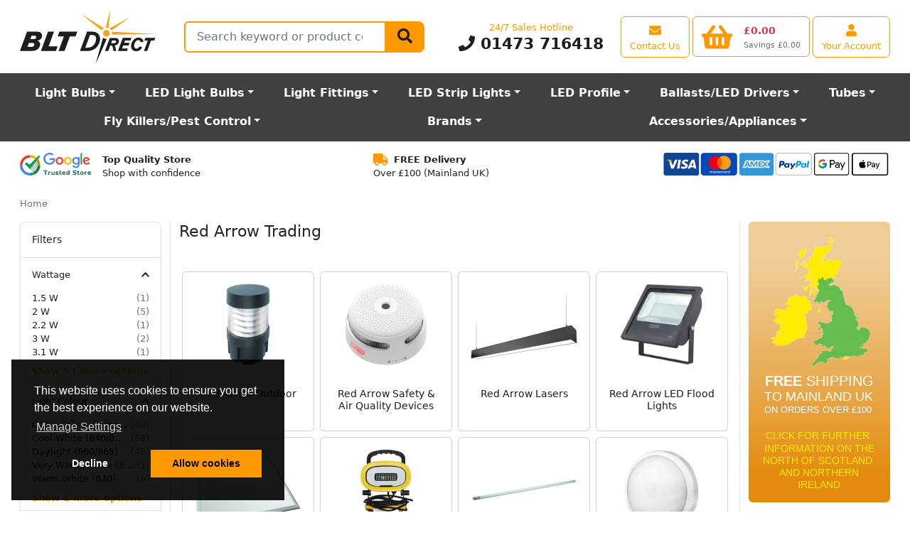

--- FILE ---
content_type: text/html; charset=UTF-8
request_url: https://www.bltdirect.com/red-arrow-trading
body_size: 46574
content:
<!DOCTYPE html><html class=h-100 lang=en dir=ltr> <head> <title>Red Arrow Trading - Light Fittings</title> <meta charset=utf-8> <meta http-equiv=Content-Type content=text/html> <meta http-equiv=X-UA-Compatible content="IE=edge"> <meta name=viewport content="width=device-width, initial-scale=1, shrink-to-fit=no"> <meta name=google-site-verification content=XTqeTMGvPfxI1YHV5nH9juxohpQhzOAvDkO1DyGVgLE> <link rel=dns-prefetch href="https://cdn.bltdirect.com"> <link rel=icon type=image/png href="https://cdn.bltdirect.com/images/favicon.ico" sizes="16x16 32x32 48x48 64x64" type="image/vnd.microsoft.icon" /> <link rel="shortcut icon" href="https://cdn.bltdirect.com/images/favicon.ico" type=image/x-icon /> <link rel=apple-touch-icon href="https://cdn.bltdirect.com/images/apple-touch-icon.png" /> <link rel=apple-touch-icon sizes=57x57 href="https://cdn.bltdirect.com/imagesapple-touch-icon-57x57.png" /> <link rel=apple-touch-icon sizes=72x72 href="https://cdn.bltdirect.com/images/apple-touch-icon-72x72.png" /> <link rel=apple-touch-icon sizes=76x76 href="https://cdn.bltdirect.com/images/apple-touch-icon-76x76.png" /> <link rel=apple-touch-icon sizes=114x114 href="https://cdn.bltdirect.com/images/apple-touch-icon-114x114.png" /> <link rel=apple-touch-icon sizes=120x120 href="https://cdn.bltdirect.com/images/apple-touch-icon-120x120.png" /> <link rel=apple-touch-icon sizes=144x144 href="https://cdn.bltdirect.com/images/apple-touch-icon-144x144.png" /> <link rel=apple-touch-icon sizes=152x152 href="https://cdn.bltdirect.com/images/apple-touch-icon-152x152.png" /> <link rel=apple-touch-icon sizes=180x180 href="https://cdn.bltdirect.com/images/apple-touch-icon-180x180.png" /> <meta name=format-detection content="telephone=no"> <meta name=description content="Explore our exciting collection of robust Red Arrow Portable LED Flood Lights for a variety of products which are the perfect work lighting solution."> <meta name="p:domain_verify" content=d408da28b6ad9ead7e406878a1fe83a7> <link rel=canonical href="https://www.bltdirect.com/red-arrow-trading"> <link href="/assets/css/all-common.min.css?buildId=1768582553" rel=stylesheet type=text/css> <link href="/assets/css/blt.min.css?buildId=1768582553" rel=stylesheet type=text/css> <noscript id=deferredStyles> <link href="/assets/css/cookieconsent.min.css?buildId=1768582553" rel=stylesheet type=text/css> </noscript> <script nonce="kv_ex7MFCLJ2Q9bMm7NC0g" type="application/ld+json"> { "@context": "https://schema.org/", "@type": "Product", "name": "Red Arrow Trading", "aggregateRating": { "@type": "AggregateRating", "ratingValue": 5, "reviewCount": 6, "bestRating": 5, "worstRating": 1 } } </script> <script nonce="kv_ex7MFCLJ2Q9bMm7NC0g" async src="https://www.googletagmanager.com/gtag/js?id=AW-711586950"></script> <script nonce="kv_ex7MFCLJ2Q9bMm7NC0g"> window.dataLayer = window.dataLayer || []; function gtag(){dataLayer.push(arguments);} gtag('js', new Date()); gtag('config', 'AW-711586950'); </script> <script nonce="kv_ex7MFCLJ2Q9bMm7NC0g"> function getCookie(name) { const value = `; ${document.cookie}`; const parts = value.split(`; ${name}=`); if (parts.length === 2) return parts.pop().split(';').shift(); } function setCookie(name, value, days) { const date = new Date(); date.setTime(date.getTime() + (days * 24 * 60 * 60 * 1000)); const expires = `expires=${date.toUTCString()}`; document.cookie = `${name}=${value};${expires};path=/`; } gtag('js', new Date()); gtag('set', 'url_passthrough', true); gtag('set', 'ads_data_redaction', true); gtag('consent', 'default', { 'functionality_storage': 'denied', 'personalization_storage': 'denied', 'analytics_storage': 'denied', 'ad_storage': 'denied', 'ad_user_data': 'denied', 'ad_personalization': 'denied', 'security_storage': 'granted', 'wait_for_update': 2000 }); gtag('config', 'AW-711586950', { 'allow_enhanced_conversions': true }); gtag('config', 'G-9LHFWZJC9D', { 'consent_mode': 'advanced', 'url_passthrough': true, 'redact_device_info': true, 'restricted_data_processing': true }); const cookieConsentValue = getCookie('cookieconsent_status'); let preferencesEnabled = getCookie('preferences_cookies') || false; let analyticsEnabled = getCookie('analytics_cookies') || false; let marketingEnabled = getCookie('marketing_cookies') || false; if(cookieConsentValue){ gtag('consent', 'update', { 'functionality_storage': preferencesEnabled ? 'granted' : 'denied', 'personalization_storage': preferencesEnabled ? 'granted' : 'denied', 'analytics_storage': analyticsEnabled ? 'granted' : 'denied', 'ad_storage': marketingEnabled ? 'granted' : 'denied', 'ad_user_data': marketingEnabled ? 'granted' : 'denied', 'ad_personalization': marketingEnabled ? 'granted' : 'denied' }); } window.uetq = window.uetq || []; window.uetq.push('consent', 'default', { 'ad_storage': marketingEnabled ? 'granted' : 'denied' }); </script> <script nonce="kv_ex7MFCLJ2Q9bMm7NC0g" src="//www.googletagmanager.com/gtag/js?id=AW-711586950" async ></script> <script nonce="kv_ex7MFCLJ2Q9bMm7NC0g">(function(w,d,t,r,u){var f,n,i;w[u]=w[u]||[],f=function(){var o={ti:"5256078", enableAutoSpaTracking: true};o.q=w[u],w[u]=new UET(o),w[u].push("pageLoad")},n=d.createElement(t),n.src=r,n.async=1,n.onload=n.onreadystatechange=function(){var s=this.readyState;s&&s!=="loaded"&&s!=="complete"||(f(),n.onload=n.onreadystatechange=null)},i=d.getElementsByTagName(t)[0],i.parentNode.insertBefore(n,i)})(window,document,"script","//bat.bing.com/bat.js","uetq");</script> <script nonce="kv_ex7MFCLJ2Q9bMm7NC0g" src="https://cdn.attn.tv/blt-gb/dtag.js" defer></script> <script nonce="kv_ex7MFCLJ2Q9bMm7NC0g"> (function(src) { var o = 'ITCLKQ'; window[o] = window[o] || function() {(window[o].q=window[o].q||[]).push(arguments)}; window[o].l = 1 * new Date(); var s = document.createElement('script'); var f = document.getElementsByTagName('script')[0]; s.async = 1;s.src = src;f.parentNode.insertBefore(s,f); })('https://analytics.webgains.io/310572/main.min.js'); ITCLKQ('set', 'internal.api', true); ITCLKQ('set', 'internal.cookie', true); ITCLKQ('click'); </script> </head> <body class="d-flex flex-column h-100"> <div name=top></div> <div class="overlay overlay-all"></div> <header class=shadow-sm> <div id=minicart class=minicart> <div id=minicart-contents> <div id=minicart-loading class="p-3 text-center"> <span class=spinner-border></span> Loading basket... </div> </div></div><style> .minicart { display: none; position: fixed; top: 0; right: 0; background: white; border: 1px solid #ccc; box-shadow: 0 2px 8px rgba(0,0,0,0.2); z-index: 1000; min-width: 200px; padding: 10px; border-radius: 6px; } .minicart.visible { display: block; } .spinner-border { display: inline-block; width: 1rem; height: 1rem; border: 0.2em solid #000; border-right-color: transparent; border-radius: 50%; animation: spin 0.75s linear infinite; } @keyframes spin { 100% { transform: rotate(360deg); } } .p-3 { padding: 1rem; } .text-center { text-align: center; }</style><script nonce="kv_ex7MFCLJ2Q9bMm7NC0g"> (function() { 'use strict'; document.addEventListener('DOMContentLoaded', function() { const minicartButton = document.getElementById('minicartButton'); const minicart = document.getElementById('minicart'); if (!minicartButton) { console.error('Error: #minicartButton not found in the DOM'); return; } if (!minicart) { console.error('Error: #minicart not found in the DOM'); return; } let hoverTimeout; let isInside = false; function positionMinicart() { const rect = minicartButton.getBoundingClientRect(); minicart.style.top = `${rect.bottom + 8}px`; minicart.style.right = '0px'; minicart.style.left = 'auto'; } function showMinicart() { clearTimeout(hoverTimeout); hoverTimeout = setTimeout(() => { if (isInside) return; isInside = true; minicart.classList.add('visible'); positionMinicart(); fetchAndRenderMinicart(); window.addEventListener('scroll', positionMinicart, { passive: true }); window.addEventListener('resize', positionMinicart); }, 250); } function hideMinicart() { clearTimeout(hoverTimeout); hoverTimeout = setTimeout(() => { if (!isInside) return; isInside = false; minicart.classList.remove('visible'); window.removeEventListener('scroll', positionMinicart); window.removeEventListener('resize', positionMinicart); }, 250); } function fetchAndRenderMinicart() { fetch('/api/cart/minicart', { cache: 'no-store', credentials: 'same-origin' }) .then(response => response.ok ? response.json() : null) .then(data => { if (data && data.html) { minicart.querySelector('#minicart-contents').innerHTML = data.html; positionMinicart(); } else { console.warn('No valid data received from /api/cart/minicart'); } }) .catch(error => console.error('Error fetching minicart:', error)); } minicartButton.addEventListener('mouseenter', showMinicart); minicartButton.addEventListener('mouseleave', () => { if (!minicart.matches(':hover')) hideMinicart(); }); minicart.addEventListener('mouseenter', () => { clearTimeout(hoverTimeout); }); minicart.addEventListener('mouseleave', hideMinicart); minicart.addEventListener('click', (e) => { if (e.target.classList.contains('minicart-button')) { clearTimeout(hoverTimeout); } }); }); })();</script> <div class="offcanvas offcanvas-start" tabindex=-1 id=offcanvasMenu aria-labelledby=offcanvasMenuLabel> <div class="offcanvas-header py-0"> <button type=button class="btn-close text-reset" data-bs-dismiss=offcanvas aria-label=Close></button> <li class="nav-item d-flex flex-fill align-items-center"> <a class="navbar-brand mx-auto" href=/ title="Light Bulbs, Lamps and Tubes Direct"> <img class="my-auto logo" src="https://cdn.bltdirect.com/assets/images/BLT-Direct-logo.svg" alt="Light Bulbs, Lamps and Tubes Direct" width=192 height=76> </a>  <li class="nav-item d-flex d-md-none align-items-center"> <a class="btn btn-outline-primary align-items-center d-flex justify-content-center flex-column" href=/account-centre aria-label="View your account centre"> <i class="fas fa-user align-self-center fa-lg m-1"></i> <span class="d-none d-md-block d-lg-block d-xl-block text-nowrap">Your Account</span> </a> </li> </div> <div class="offcanvas-header py-0"> <h5 class=offcanvas-title id=offcanvasMenuLabel>Departments</h5> </div> <div class=offcanvas-body id=megamenuMobile> <button class="btn btn-primary" type=button disabled> <span class="spinner-border spinner-border-sm" role=status aria-hidden=true></span> Loading... </button> </div> </div> <script nonce="kv_ex7MFCLJ2Q9bMm7NC0g"> (function() { 'use strict'; window.addEventListener('load', function() { var menuDataLoadedForPhone = false; var menuDataLoadedForDesktop = false; var menuOffcanvas = document.getElementById('offcanvasMenu'); menuOffcanvas.addEventListener('shown.bs.offcanvas', function() { menuDataLoad('phone'); }); var menuDesktopContainer = document.getElementById('megamenuDesktop'); menuDesktopContainer.addEventListener('click', function() { menuDataLoad('desktop'); }); menuDesktopContainer.addEventListener('mouseover', function() { menuDataLoad('desktop'); }); function menuDataIsLoaded(deviceType) { if (deviceType == 'desktop') { return menuDataLoadedForDesktop; } else if (deviceType == 'phone') { return menuDataLoadedForPhone; } } function menuDataSetLoaded(deviceType, value) { if (deviceType == 'desktop') { menuDataLoadedForDesktop = value; } else if (deviceType == 'phone') { menuDataLoadedForPhone = value; } } function menuBuildDesktop(data) { for (var i in data) { var elementId = 'megaMenu' + data[i].ID; var container = document.getElementById(elementId); if (container == null) { console.warn('Could not find element with ID "' + elementId + '"'); continue; } var h = renderHBS('megamenu-desktop', data[i]); container.insertAdjacentHTML('beforeend', h); } } function menuBuildMobile(data) { var h = renderHBS('megamenu-mobile', data); var container = document.getElementById('megamenuMobile'); container.innerHTML = h; } function menuDataLoad(deviceType = 'desktop') { if (!menuDataIsLoaded(deviceType)) { $.ajax({ type: 'POST', url: '/api/menu/get', cache: false, dataType: 'json', data: { deviceType: deviceType, }, }).fail(function() { menuDataSetLoaded(deviceType, false); }).done(function(data) { menuDataSetLoaded(deviceType, true); if (deviceType == 'desktop') { menuBuildDesktop(data); } else { menuBuildMobile(data); } }); } } }, false); })()</script> <nav class="navbar navbar-light bg-white navbar-expand-md py-0" id=primaryNav> <div class=container-fluid> <div class="collapse navbar-collapse d-flex" id=navcol-1> <ul class="nav navbar-nav flex-fill flex-row justify-content-end flex-sm-nowrap mx-md-3 my-md-2"> <li class="nav-item d-none d-md-flex flex-fill flex-md-grow-0 align-items-left"> <a class="navbar-brand align-items-center" href=/ title="Light Bulbs, Lamps and Tubes Direct"> <img class="my-auto logo" src="https://cdn.bltdirect.com/assets/images/BLT-Direct-logo.svg" alt="Light Bulbs, Lamps and Tubes Direct" width=192 height=76> </a>  <li class="nav-item d-none d-lg-flex flex-fill flex-grow-1 align-items-lg-center mx-4"> <div class="d-none d-lg-flex flex-fill h-100 align-items-center"> <form class=flex-fill id=SearchBar role=search action=/search> <div class=flex-grow-1> <div class="d-flex flex-nowrap flex-grow-1"> <div class="input-group flex-grow-1"> <div class="position-absolute overflow-hidden rounded bg-white mt-1" id=SearchBarResults></div> <label class=visually-hidden for=search-field-1>Search</label> <input class="form-control form-control-lg flex-grow-1 flex-fill rounded-start input-search" type=search name=query id=search-field-1 placeholder="Search keyword or product code" value="" autocomplete=off aria-describedby=validationQueryFeedback tabindex=-1> <button class="btn btn-primary btn-lg" type=submit><i class="fas fa-search fa-lg"></i></button> </div> </div> </div> </form> </div>  <li class="nav-item d-none d-md-flex d-lg-flex d-xl-flex flex-column flex-md-grow-1 flex-lg-grow-0 justify-content-center my-1 mx-4"> <p class="text-nowrap text-center d-block text-primary mb-0">24/7 Sales Hotline</p> <p class="text-center flex-shrink-1 d-block h1 fw-bold mb-0"> <a class="text-decoration-none text-dark" href="tel:01473716418"><i class="fas fa-phone"></i> 01473 716418</a> </p>  <li class="nav-item d-flex d-md-none align-items-center"> <a class="btn btn-outline-primary align-items-center" href="#" data-bs-toggle=offcanvas data-bs-target="#offcanvasMenu" aria-controls=offcanvasMenu aria-label="Open the shop menu"> <i class="fas fa-bars align-self-center fa-lg m-1"></i> </a>  <li class="nav-item d-flex d-md-none flex-fill flex-md-grow-0 align-items-center"> <a class="navbar-brand mx-auto" href=/ title="Light Bulbs, Lamps and Tubes Direct"> <img class="my-auto logo" src="https://cdn.bltdirect.com/assets/images/BLT-Direct-logo.svg" alt="Light Bulbs, Lamps and Tubes Direct" width=96 height=48> </a>  <li class="nav-item d-none d-sm-flex align-items-center"> <a class="btn btn-outline-primary align-items-center d-flex justify-content-center flex-column" href=/support aria-label="View our contact us page"> <i class="fas fa-envelope align-self-center fa-lg m-1"></i> <span class="d-none d-md-block d-lg-block d-xl-block text-nowrap">Contact Us</span> </a>  <li class="nav-item d-flex d-sm-none align-items-center"> <a class="btn btn-outline-primary align-items-center d-flex justify-content-center flex-column" href="tel:01473716418" aria-label="Contact our sales or customer service phone line"> <i class="fas fa-phone align-self-center fa-lg m-1"></i> </a>  <li class="nav-item d-flex align-items-center ms-1"> <a class="btn btn-outline-primary align-items-center text-nowrap" id=minicartButton href=/cart data-placement=bottom aria-label="View your shopping basket"> <div class="d-flex align-items-center shopping-cart-img-height-fix"> <div class="position-relative me-sm-2 me-md-3"> <i class="d-block d-md-none fas fa-shopping-basket align-self-center fa-lg m-1"></i> <i class="d-none d-md-block fas fa-shopping-basket align-self-center fa-3x"></i> <span id=minicartCount class="badge rounded-pill position-absolute top-0 end-0 lh-1 me-n2 me-md-0 mt-n1 nt-md-0" style="min-width:1.25rem; display:none;"></span> </div> <div class="d-flex flex-column justify-content-center justify-content-md-between"> <h4 id=minicartTotal class="d-none d-sm-block text-danger text-start fw-bold mb-0 mb-md-1 mt-md-1" style="min-width: 6ch; visibility:hidden;">&pound;0.00</h4> <span id=minicartSavings class="d-none d-md-block text-muted text-nowrap small mb-0" style="visibility:hidden;">Savings &pound;0.00</span> </div> </div> </a>  <li class="nav-item d-none d-md-flex align-items-center ms-1"> <a class="btn btn-outline-primary align-items-center d-flex justify-content-center flex-column" href=/account-centre aria-label="View your account centre"> <i class="fas fa-user align-self-center fa-lg m-1"></i> <span class="d-none d-md-block d-lg-block d-xl-block text-nowrap">Your Account</span> </a>  </ul> </div> </div> </nav> <nav class="navbar navbar-dark bg-gray-dark navbar-expand-md" id=secondaryNav> <div class=container-fluid> <div class="d-flex d-md-none flex-fill"> <form class=flex-fill role=search action=/search> <div class="flex-grow-1 mb-0"> <div class="d-flex flex-nowrap flex-grow-1"> <div class="input-group flex-grow-1"> <label class=visually-hidden for=search-field-2>Search</label> <input class="form-control form-control-lg flex-grow-1 flex-fill rounded-start" id=search-field-2 type=search name=query placeholder="Search keyword or product code" value="" aria-describedby=validationQueryFeedback tabindex=-1> <button class="btn btn-primary" aria-label=Search type=submit><i class="fas fa-search"></i></button> </div> </div> </div> </form> </div> <div class="d-none d-lg-block flex-fill"> <nav class="nav d-flex mx-md-3" id=megamenuDesktop> <ul class="nav navbar flex-fill p-0"> <li class="nav-item dropdown position-static btn btn-lg btn-megamenu flex-fill" id=megaMenu4281 data-menu-id=4281> <a class="dropdown-toggle fw-bold c-inherit" data-toggle=dropdown href=/light-bulbs title="Light Bulbs">Light Bulbs</a>  <li class="nav-item dropdown position-static btn btn-lg btn-megamenu flex-fill" id=megaMenu1493 data-menu-id=1493> <a class="dropdown-toggle fw-bold c-inherit" data-toggle=dropdown href=/led-light-bulbs title="LED Light Bulbs">LED Light Bulbs</a>  <li class="nav-item dropdown position-static btn btn-lg btn-megamenu flex-fill" id=megaMenu1866 data-menu-id=1866> <a class="dropdown-toggle fw-bold c-inherit" data-toggle=dropdown href=/light-fittings title="Light Fittings">Light Fittings</a>  <li class="nav-item dropdown position-static btn btn-lg btn-megamenu flex-fill" id=megaMenu2989 data-menu-id=2989> <a class="dropdown-toggle fw-bold c-inherit" data-toggle=dropdown href=/led-strip-light title="LED Strip Lights">LED Strip Lights</a>  <li class="nav-item dropdown position-static btn btn-lg btn-megamenu flex-fill" id=megaMenu2776 data-menu-id=2776> <a class="dropdown-toggle fw-bold c-inherit" data-toggle=dropdown href=/led-strip-light-profile title="LED Profile">LED Profile</a>  <li class="nav-item dropdown position-static btn btn-lg btn-megamenu flex-fill" id=megaMenu1566 data-menu-id=1566> <a class="dropdown-toggle fw-bold c-inherit" data-toggle=dropdown href=/control-gear title="Ballasts/LED Drivers">Ballasts/LED Drivers</a>  <li class="nav-item dropdown position-static btn btn-lg btn-megamenu flex-fill" id=megaMenu1437 data-menu-id=1437> <a class="dropdown-toggle fw-bold c-inherit" data-toggle=dropdown href=/fluorescent-tubes title=Tubes>Tubes</a>  <li class="nav-item dropdown position-static btn btn-lg btn-megamenu flex-fill" id=megaMenu4476 data-menu-id=4476> <a class="dropdown-toggle fw-bold c-inherit" data-toggle=dropdown href=/electric-fly-killer-glue-board-units title="Fly Killers/Pest Control">Fly Killers/Pest Control</a>  <li class="nav-item dropdown position-static btn btn-lg btn-megamenu flex-fill" id=megaMenu1971 data-menu-id=1971> <a class="dropdown-toggle fw-bold c-inherit" data-toggle=dropdown href=/brands title=Brands rel=nofollow>Brands</a>  <li class="nav-item dropdown position-static btn btn-lg btn-megamenu flex-fill" id=megaMenu2029 data-menu-id=2029> <a class="dropdown-toggle fw-bold c-inherit" data-toggle=dropdown href=/accessories-appliances title=Accessories/Appliances>Accessories/Appliances</a>  </ul> </nav> </div> <div class="d-flex d-lg-none justify-content-between w-100 mx-md-3"> <div class="navbar-browse me-2"> <button class="btn btn-light btn-lg text-start collapsed w-100 d-none d-md-inline-flex align-items-center" type=button data-bs-toggle=offcanvas data-bs-target="#offcanvasMenu" aria-controls=offcanvasMenu> <i class="fa fa-bars pe-1"></i> Browse </button> </div> <div class="d-none d-md-block d-lg-none justify-content-between w-100"> <div class="flex-fill w-100 ps-1"> <form class=flex-fill role=search action=/search> <div class=flex-fill> <div class="input-group input-group-lg flex-fill"> <input class="form-control flex-fill rounded-start input-search" type=search name=query placeholder="Search keyword or product code" aria-label="Search Terms" tabindex=-1> <button class="btn btn-primary btn-lg" type=submit><span class="fa fa-search" aria-hidden=true></span></button> </div> </div> </form> </div> </div> </div> </div> </nav> </header> <div class=position-relative> <div class="overlay overlay-menu"></div> <div class="d-flex flex-nowrap justify-content-between px-2 mx-md-3"> <div class="py-3 px-1"> <div class="d-flex flex-nowrap align-content-center"> <a href="https://www.google.com/shopping/ratings/account/metrics?q=bltdirect.com&c=GB&v=19&hl=en_GB" target=_blank rel="noopener noreferrer" title="Google Trust Store"> <img class="img-fluid h-fixed-2-5em" src="https://cdn.bltdirect.com/images/google-trust-store-logo.svg" alt="Google Trust Store" width=100 height=32> </a> <span class="d-none d-lg-block text-nowrap ps-3"><span class=fw-semibold>Top Quality Store</span><br>Shop with confidence</span> </div> </div> <div class="py-3 px-1 d-none d-lg-block"> <span class="fa fa-truck fa-lg text-primary me-2" aria-hidden=true></span><span class=fw-semibold>FREE Delivery</span><br> Over &pound;100 (Mainland UK) </div> <div class="py-3 px-1"> <img class="img-fluid h-fixed-2-5em" src="https://cdn.bltdirect.com/images/footer-cards-2023.svg" width=321 height=40 alt="Payment Card Types"> </div> </div> <main class="module module-category pb-3"> <div class=container-fluid> <div class="d-none d-md-block py-2 px-0 px-md-3"> <nav aria-label=breadcrumb> <ol class="breadcrumb mb-0"> <li class="breadcrumb-item active" aria-current=page>Home </ol> </nav> </div> <div class="py-2 px-0 px-md-3"> <div class=row> <div class="col-auto d-none d-md-block border-end sidebar">  <script nonce="kv_ex7MFCLJ2Q9bMm7NC0g"> var _filtersData = {"Wattage":{"1.5":{"c":1,"id":4056,"n":"1.5","s":"W","q":"filterWattage","searchable":1,"filterable":1,"dataType":"numeric","CustomCategoryData":null},"10":{"c":8,"id":7330,"n":"10","s":"W","q":"filterWattage","searchable":1,"filterable":1,"dataType":"numeric","CustomCategoryData":null},"10-18":{"c":2,"id":110691,"n":"10-18","s":"W","q":"filterWattage","searchable":1,"filterable":1,"dataType":"numeric","CustomCategoryData":null},"100":{"c":5,"id":4064,"n":"100","s":"W","q":"filterWattage","searchable":1,"filterable":1,"dataType":"numeric","CustomCategoryData":null},"100-150":{"c":1,"id":96464,"n":"100-150","s":"W","q":"filterWattage","searchable":1,"filterable":1,"dataType":"numeric","CustomCategoryData":null},"100W":{"c":2,"id":125173,"n":"100W","s":"W","q":"filterWattage","searchable":1,"filterable":1,"dataType":"numeric","CustomCategoryData":null},"12":{"c":3,"id":4080,"n":"12","s":"W","q":"filterWattage","searchable":1,"filterable":1,"dataType":"numeric","CustomCategoryData":null},"120-200":{"c":1,"id":121073,"n":"120-200","s":"W","q":"filterWattage","searchable":1,"filterable":1,"dataType":"numeric","CustomCategoryData":null},"13":{"c":9,"id":4094,"n":"13","s":"W","q":"filterWattage","searchable":1,"filterable":1,"dataType":"numeric","CustomCategoryData":null},"13-28":{"c":4,"id":124959,"n":"13-28","s":"W","q":"filterWattage","searchable":1,"filterable":1,"dataType":"numeric","CustomCategoryData":null},"135":{"c":2,"id":4100,"n":"135","s":"W","q":"filterWattage","searchable":1,"filterable":1,"dataType":"numeric","CustomCategoryData":null},"14":{"c":3,"id":4101,"n":"14","s":"W","q":"filterWattage","searchable":1,"filterable":1,"dataType":"numeric","CustomCategoryData":null},"14-24":{"c":4,"id":125149,"n":"14-24","s":"W","q":"filterWattage","searchable":1,"filterable":1,"dataType":"numeric","CustomCategoryData":null},"15":{"c":2,"id":4106,"n":"15","s":"W","q":"filterWattage","searchable":1,"filterable":1,"dataType":"numeric","CustomCategoryData":null},"15-28":{"c":1,"id":125088,"n":"15-28","s":"W","q":"filterWattage","searchable":1,"filterable":1,"dataType":"numeric","CustomCategoryData":null},"15\/22\/28":{"c":1,"id":125090,"n":"15\/22\/28","s":"W","q":"filterWattage","searchable":1,"filterable":1,"dataType":"numeric","CustomCategoryData":null},"150":{"c":5,"id":4109,"n":"150","s":"W","q":"filterWattage","searchable":1,"filterable":1,"dataType":"numeric","CustomCategoryData":null},"18":{"c":11,"id":4132,"n":"18","s":"W","q":"filterWattage","searchable":1,"filterable":1,"dataType":"numeric","CustomCategoryData":null},"180":{"c":2,"id":4137,"n":"180","s":"W","q":"filterWattage","searchable":1,"filterable":1,"dataType":"numeric","CustomCategoryData":null},"2":{"c":5,"id":4144,"n":"2","s":"W","q":"filterWattage","searchable":1,"filterable":1,"dataType":"numeric","CustomCategoryData":null},"2.2":{"c":1,"id":4153,"n":"2.2","s":"W","q":"filterWattage","searchable":1,"filterable":1,"dataType":"numeric","CustomCategoryData":null},"20":{"c":26,"id":4166,"n":"20","s":"W","q":"filterWattage","searchable":1,"filterable":1,"dataType":"numeric","CustomCategoryData":null},"20-40":{"c":2,"id":125230,"n":"20-40","s":"W","q":"filterWattage","searchable":1,"filterable":1,"dataType":"numeric","CustomCategoryData":null},"200":{"c":5,"id":4169,"n":"200","s":"W","q":"filterWattage","searchable":1,"filterable":1,"dataType":"numeric","CustomCategoryData":null},"20W":{"c":1,"id":124983,"n":"20W","s":"W","q":"filterWattage","searchable":1,"filterable":1,"dataType":"numeric","CustomCategoryData":null},"22":{"c":2,"id":4185,"n":"22","s":"W","q":"filterWattage","searchable":1,"filterable":1,"dataType":"numeric","CustomCategoryData":null},"24":{"c":2,"id":117420,"n":"24","s":"W","q":"filterWattage","searchable":1,"filterable":1,"dataType":"numeric","CustomCategoryData":null},"24-40":{"c":2,"id":125247,"n":"24-40","s":"W","q":"filterWattage","searchable":1,"filterable":1,"dataType":"numeric","CustomCategoryData":null},"240":{"c":3,"id":4195,"n":"240","s":"W","q":"filterWattage","searchable":1,"filterable":1,"dataType":"numeric","CustomCategoryData":null},"25":{"c":8,"id":4198,"n":"25","s":"W","q":"filterWattage","searchable":1,"filterable":1,"dataType":"numeric","CustomCategoryData":null},"26":{"c":3,"id":4209,"n":"26","s":"W","q":"filterWattage","searchable":1,"filterable":1,"dataType":"numeric","CustomCategoryData":null},"3":{"c":2,"id":4220,"n":"3","s":"W","q":"filterWattage","searchable":1,"filterable":1,"dataType":"numeric","CustomCategoryData":null},"3.1":{"c":1,"id":93970,"n":"3.1","s":"W","q":"filterWattage","searchable":1,"filterable":1,"dataType":"numeric","CustomCategoryData":null},"3.2":{"c":6,"id":99940,"n":"3.2","s":"W","q":"filterWattage","searchable":1,"filterable":1,"dataType":"numeric","CustomCategoryData":null},"3.5":{"c":2,"id":5295,"n":"3.5","s":"W","q":"filterWattage","searchable":1,"filterable":1,"dataType":"numeric","CustomCategoryData":null},"30":{"c":5,"id":4227,"n":"30","s":"W","q":"filterWattage","searchable":1,"filterable":1,"dataType":"numeric","CustomCategoryData":null},"30-50":{"c":4,"id":125235,"n":"30-50","s":"W","q":"filterWattage","searchable":1,"filterable":1,"dataType":"numeric","CustomCategoryData":null},"300":{"c":2,"id":4230,"n":"300","s":"W","q":"filterWattage","searchable":1,"filterable":1,"dataType":"numeric","CustomCategoryData":null},"320":{"c":2,"id":5457,"n":"320","s":"W","q":"filterWattage","searchable":1,"filterable":1,"dataType":"numeric","CustomCategoryData":null},"35":{"c":2,"id":4242,"n":"35","s":"W","q":"filterWattage","searchable":1,"filterable":1,"dataType":"numeric","CustomCategoryData":null},"36":{"c":3,"id":4250,"n":"36","s":"W","q":"filterWattage","searchable":1,"filterable":1,"dataType":"numeric","CustomCategoryData":null},"4":{"c":4,"id":4265,"n":"4","s":"W","q":"filterWattage","searchable":1,"filterable":1,"dataType":"numeric","CustomCategoryData":null},"4.5":{"c":4,"id":4272,"n":"4.5","s":"W","q":"filterWattage","searchable":1,"filterable":1,"dataType":"numeric","CustomCategoryData":null},"40":{"c":10,"id":4275,"n":"40","s":"W","q":"filterWattage","searchable":1,"filterable":1,"dataType":"numeric","CustomCategoryData":null},"40W":{"c":1,"id":125166,"n":"40W","s":"W","q":"filterWattage","searchable":1,"filterable":1,"dataType":"numeric","CustomCategoryData":null},"5":{"c":1,"id":4298,"n":"5","s":"W","q":"filterWattage","searchable":1,"filterable":1,"dataType":"numeric","CustomCategoryData":null},"50":{"c":20,"id":98407,"n":"50","s":"W","q":"filterWattage","searchable":1,"filterable":1,"dataType":"numeric","CustomCategoryData":null},"55":{"c":2,"id":4118,"n":"55","s":"W","q":"filterWattage","searchable":1,"filterable":1,"dataType":"numeric","CustomCategoryData":null},"6":{"c":6,"id":4323,"n":"6","s":"W","q":"filterWattage","searchable":1,"filterable":1,"dataType":"numeric","CustomCategoryData":null},"6.9":{"c":1,"id":100751,"n":"6.9","s":"W","q":"filterWattage","searchable":1,"filterable":1,"dataType":"numeric","CustomCategoryData":null},"60":{"c":6,"id":98408,"n":"60","s":"W","q":"filterWattage","searchable":1,"filterable":1,"dataType":"numeric","CustomCategoryData":null},"600":{"c":1,"id":4331,"n":"600","s":"W","q":"filterWattage","searchable":1,"filterable":1,"dataType":"numeric","CustomCategoryData":null},"60W":{"c":1,"id":125168,"n":"60W","s":"W","q":"filterWattage","searchable":1,"filterable":1,"dataType":"numeric","CustomCategoryData":null},"70":{"c":2,"id":98409,"n":"70","s":"W","q":"filterWattage","searchable":1,"filterable":1,"dataType":"numeric","CustomCategoryData":null},"75":{"c":4,"id":4355,"n":"75","s":"W","q":"filterWattage","searchable":1,"filterable":1,"dataType":"numeric","CustomCategoryData":null},"8":{"c":4,"id":4362,"n":"8","s":"W","q":"filterWattage","searchable":1,"filterable":1,"dataType":"numeric","CustomCategoryData":null},"80W":{"c":1,"id":125171,"n":"80W","s":"W","q":"filterWattage","searchable":1,"filterable":1,"dataType":"numeric","CustomCategoryData":null},"9-15":{"c":1,"id":125125,"n":"9-15","s":"W","q":"filterWattage","searchable":1,"filterable":1,"dataType":"numeric","CustomCategoryData":null}},"Light Colour":{"CCT - Colour Selectable":{"c":40,"id":119070,"n":"CCT - Colour Selectable","s":"","q":"filterColour","searchable":1,"filterable":1,"dataType":"string","CustomCategoryData":null},"Cool White (840\/845)":{"c":88,"id":103098,"n":"Cool White (840\/845)","s":"","q":"filterColour","searchable":1,"filterable":1,"dataType":"string","CustomCategoryData":null},"Daylight (860\/865)":{"c":48,"id":121715,"n":"Daylight (860\/865)","s":"","q":"filterColour","searchable":1,"filterable":1,"dataType":"string","CustomCategoryData":null},"Very Warm White (827)":{"c":1,"id":720,"n":"Very Warm White (827)","s":"","q":"filterColour","searchable":1,"filterable":1,"dataType":"string","CustomCategoryData":null},"Warm White (830)":{"c":8,"id":102187,"n":"Warm White (830)","s":"","q":"filterColour","searchable":1,"filterable":1,"dataType":"string","CustomCategoryData":null},"White (835)":{"c":2,"id":725,"n":"White (835)","s":"","q":"filterColour","searchable":1,"filterable":1,"dataType":"string","CustomCategoryData":null}},"Dimming?":{"Dimmable":{"c":39,"id":5279,"n":"Dimmable","s":"","q":"filterDimming","searchable":1,"filterable":1,"dataType":"string","CustomCategoryData":null},"Non-Dimmable":{"c":159,"id":124147,"n":"Non-Dimmable","s":"","q":"filterDimming","searchable":1,"filterable":1,"dataType":"string","CustomCategoryData":null}},"Equivalent Wattage":{"10":{"c":4,"id":1392,"n":"10","s":"W","q":"filterEquivalentWattage","searchable":1,"filterable":1,"dataType":"numeric","CustomCategoryData":null},"100":{"c":4,"id":7404,"n":"100","s":"W","q":"filterEquivalentWattage","searchable":1,"filterable":1,"dataType":"numeric","CustomCategoryData":null},"110":{"c":3,"id":4702,"n":"110","s":"W","q":"filterEquivalentWattage","searchable":1,"filterable":1,"dataType":"numeric","CustomCategoryData":null},"1200":{"c":2,"id":97965,"n":"1200","s":"W","q":"filterEquivalentWattage","searchable":1,"filterable":1,"dataType":"numeric","CustomCategoryData":null},"130":{"c":2,"id":7023,"n":"130","s":"W","q":"filterEquivalentWattage","searchable":1,"filterable":1,"dataType":"numeric","CustomCategoryData":null},"1500":{"c":1,"id":111739,"n":"1500","s":"W","q":"filterEquivalentWattage","searchable":1,"filterable":1,"dataType":"numeric","CustomCategoryData":null},"16":{"c":1,"id":7117,"n":"16","s":"W","q":"filterEquivalentWattage","searchable":1,"filterable":1,"dataType":"numeric","CustomCategoryData":null},"1600":{"c":3,"id":49774,"n":"1600","s":"W","q":"filterEquivalentWattage","searchable":1,"filterable":1,"dataType":"numeric","CustomCategoryData":null},"180":{"c":2,"id":7024,"n":"180","s":"W","q":"filterEquivalentWattage","searchable":1,"filterable":1,"dataType":"numeric","CustomCategoryData":null},"20":{"c":2,"id":1399,"n":"20","s":"W","q":"filterEquivalentWattage","searchable":1,"filterable":1,"dataType":"numeric","CustomCategoryData":null},"2000":{"c":3,"id":97843,"n":"2000","s":"W","q":"filterEquivalentWattage","searchable":1,"filterable":1,"dataType":"numeric","CustomCategoryData":null},"22":{"c":1,"id":113722,"n":"22","s":"W","q":"filterEquivalentWattage","searchable":1,"filterable":1,"dataType":"numeric","CustomCategoryData":null},"2400":{"c":2,"id":102837,"n":"2400","s":"W","q":"filterEquivalentWattage","searchable":1,"filterable":1,"dataType":"numeric","CustomCategoryData":null},"28":{"c":3,"id":7067,"n":"28","s":"W","q":"filterEquivalentWattage","searchable":1,"filterable":1,"dataType":"numeric","CustomCategoryData":null},"3000":{"c":2,"id":118246,"n":"3000","s":"W","q":"filterEquivalentWattage","searchable":1,"filterable":1,"dataType":"numeric","CustomCategoryData":null},"40":{"c":5,"id":5645,"n":"40","s":"W","q":"filterEquivalentWattage","searchable":1,"filterable":1,"dataType":"numeric","CustomCategoryData":null},"400":{"c":3,"id":116050,"n":"400","s":"W","q":"filterEquivalentWattage","searchable":1,"filterable":1,"dataType":"numeric","CustomCategoryData":null},"42":{"c":1,"id":26445,"n":"42","s":"W","q":"filterEquivalentWattage","searchable":1,"filterable":1,"dataType":"numeric","CustomCategoryData":null},"45":{"c":2,"id":4711,"n":"45","s":"W","q":"filterEquivalentWattage","searchable":1,"filterable":1,"dataType":"numeric","CustomCategoryData":null},"50":{"c":4,"id":1412,"n":"50","s":"W","q":"filterEquivalentWattage","searchable":1,"filterable":1,"dataType":"numeric","CustomCategoryData":null},"500":{"c":1,"id":4689,"n":"500","s":"W","q":"filterEquivalentWattage","searchable":1,"filterable":1,"dataType":"numeric","CustomCategoryData":null},"550":{"c":2,"id":49724,"n":"550","s":"W","q":"filterEquivalentWattage","searchable":1,"filterable":1,"dataType":"numeric","CustomCategoryData":null},"60":{"c":1,"id":1413,"n":"60","s":"W","q":"filterEquivalentWattage","searchable":1,"filterable":1,"dataType":"numeric","CustomCategoryData":null},"65":{"c":2,"id":51683,"n":"65","s":"W","q":"filterEquivalentWattage","searchable":1,"filterable":1,"dataType":"numeric","CustomCategoryData":null},"80":{"c":1,"id":96865,"n":"80","s":"W","q":"filterEquivalentWattage","searchable":1,"filterable":1,"dataType":"numeric","CustomCategoryData":null},"93":{"c":2,"id":115395,"n":"93","s":"W","q":"filterEquivalentWattage","searchable":1,"filterable":1,"dataType":"numeric","CustomCategoryData":null},"950":{"c":1,"id":111738,"n":"950","s":"W","q":"filterEquivalentWattage","searchable":1,"filterable":1,"dataType":"numeric","CustomCategoryData":null}},"Beam Angle":{"100":{"c":3,"id":95577,"n":"100","s":"Degrees","q":"filterBeamAngle","searchable":1,"filterable":1,"dataType":"string","CustomCategoryData":null},"110":{"c":65,"id":6399,"n":"110","s":"Degrees","q":"filterBeamAngle","searchable":1,"filterable":1,"dataType":"string","CustomCategoryData":null},"120":{"c":55,"id":126291,"n":"120","s":"Degrees","q":"filterBeamAngle","searchable":1,"filterable":1,"dataType":"string","CustomCategoryData":null},"135":{"c":2,"id":125145,"n":"135","s":"Degrees","q":"filterBeamAngle","searchable":1,"filterable":1,"dataType":"string","CustomCategoryData":null},"180":{"c":8,"id":120418,"n":"180","s":"Degrees","q":"filterBeamAngle","searchable":1,"filterable":1,"dataType":"string","CustomCategoryData":null},"240":{"c":1,"id":95019,"n":"240","s":"Degrees","q":"filterBeamAngle","searchable":1,"filterable":1,"dataType":"string","CustomCategoryData":null},"360":{"c":1,"id":95993,"n":"360","s":"Degrees","q":"filterBeamAngle","searchable":1,"filterable":1,"dataType":"string","CustomCategoryData":null},"38":{"c":4,"id":5312,"n":"38","s":"Degrees","q":"filterBeamAngle","searchable":1,"filterable":1,"dataType":"string","CustomCategoryData":null},"45":{"c":1,"id":93930,"n":"45","s":"Degrees","q":"filterBeamAngle","searchable":1,"filterable":1,"dataType":"string","CustomCategoryData":null},"80":{"c":1,"id":111574,"n":"80","s":"Degrees","q":"filterBeamAngle","searchable":1,"filterable":1,"dataType":"string","CustomCategoryData":null}},"Lumens":{"1000":{"c":3,"id":61238,"n":"1000","s":"lm","q":"filterLumen","searchable":1,"filterable":1,"dataType":"numeric","CustomCategoryData":null},"1000\/600\/200":{"c":1,"id":121402,"n":"1000\/600\/200","s":"lm","q":"filterLumen","searchable":1,"filterable":1,"dataType":"numeric","CustomCategoryData":null},"10000":{"c":3,"id":3050,"n":"10000","s":"lm","q":"filterLumen","searchable":1,"filterable":1,"dataType":"numeric","CustomCategoryData":null},"1100":{"c":2,"id":6380,"n":"1100","s":"lm","q":"filterLumen","searchable":1,"filterable":1,"dataType":"numeric","CustomCategoryData":null},"11000":{"c":2,"id":3052,"n":"11000","s":"lm","q":"filterLumen","searchable":1,"filterable":1,"dataType":"numeric","CustomCategoryData":null},"115":{"c":1,"id":110052,"n":"115","s":"lm","q":"filterLumen","searchable":1,"filterable":1,"dataType":"numeric","CustomCategoryData":null},"1200-2500":{"c":1,"id":125093,"n":"1200-2500","s":"lm","q":"filterLumen","searchable":1,"filterable":1,"dataType":"numeric","CustomCategoryData":null},"12000":{"c":2,"id":3056,"n":"12000","s":"lm","q":"filterLumen","searchable":1,"filterable":1,"dataType":"numeric","CustomCategoryData":null},"1300":{"c":7,"id":96231,"n":"1300","s":"lm","q":"filterLumen","searchable":1,"filterable":1,"dataType":"numeric","CustomCategoryData":null},"1350":{"c":2,"id":8583,"n":"1350","s":"lm","q":"filterLumen","searchable":1,"filterable":1,"dataType":"numeric","CustomCategoryData":null},"1400":{"c":1,"id":3065,"n":"1400","s":"lm","q":"filterLumen","searchable":1,"filterable":1,"dataType":"numeric","CustomCategoryData":null},"14000":{"c":1,"id":3066,"n":"14000","s":"lm","q":"filterLumen","searchable":1,"filterable":1,"dataType":"numeric","CustomCategoryData":null},"1450":{"c":1,"id":3068,"n":"1450","s":"lm","q":"filterLumen","searchable":1,"filterable":1,"dataType":"numeric","CustomCategoryData":null},"150":{"c":1,"id":7438,"n":"150","s":"lm","q":"filterLumen","searchable":1,"filterable":1,"dataType":"numeric","CustomCategoryData":null},"1500":{"c":3,"id":7305,"n":"1500","s":"lm","q":"filterLumen","searchable":1,"filterable":1,"dataType":"numeric","CustomCategoryData":null},"15000":{"c":4,"id":3070,"n":"15000","s":"lm","q":"filterLumen","searchable":1,"filterable":1,"dataType":"numeric","CustomCategoryData":null},"16000":{"c":1,"id":3072,"n":"16000","s":"lm","q":"filterLumen","searchable":1,"filterable":1,"dataType":"numeric","CustomCategoryData":null},"1700":{"c":6,"id":7414,"n":"1700","s":"lm","q":"filterLumen","searchable":1,"filterable":1,"dataType":"numeric","CustomCategoryData":null},"1800":{"c":5,"id":7241,"n":"1800","s":"lm","q":"filterLumen","searchable":1,"filterable":1,"dataType":"numeric","CustomCategoryData":null},"1870":{"c":2,"id":125153,"n":"1870","s":"lm","q":"filterLumen","searchable":1,"filterable":1,"dataType":"numeric","CustomCategoryData":null},"18900":{"c":2,"id":121064,"n":"18900","s":"lm","q":"filterLumen","searchable":1,"filterable":1,"dataType":"numeric","CustomCategoryData":null},"20":{"c":2,"id":97375,"n":"20","s":"lm","q":"filterLumen","searchable":1,"filterable":1,"dataType":"numeric","CustomCategoryData":null},"2000":{"c":13,"id":3084,"n":"2000","s":"lm","q":"filterLumen","searchable":1,"filterable":1,"dataType":"numeric","CustomCategoryData":null},"20000":{"c":4,"id":3085,"n":"20000","s":"lm","q":"filterLumen","searchable":1,"filterable":1,"dataType":"numeric","CustomCategoryData":null},"2050":{"c":4,"id":118406,"n":"2050","s":"lm","q":"filterLumen","searchable":1,"filterable":1,"dataType":"numeric","CustomCategoryData":null},"2100":{"c":1,"id":7415,"n":"2100","s":"lm","q":"filterLumen","searchable":1,"filterable":1,"dataType":"numeric","CustomCategoryData":null},"21000":{"c":1,"id":3091,"n":"21000","s":"lm","q":"filterLumen","searchable":1,"filterable":1,"dataType":"numeric","CustomCategoryData":null},"2150":{"c":1,"id":94443,"n":"2150","s":"lm","q":"filterLumen","searchable":1,"filterable":1,"dataType":"numeric","CustomCategoryData":null},"2200":{"c":1,"id":5773,"n":"2200","s":"lm","q":"filterLumen","searchable":1,"filterable":1,"dataType":"numeric","CustomCategoryData":null},"2250":{"c":2,"id":11267,"n":"2250","s":"lm","q":"filterLumen","searchable":1,"filterable":1,"dataType":"numeric","CustomCategoryData":null},"2300":{"c":1,"id":3093,"n":"2300","s":"lm","q":"filterLumen","searchable":1,"filterable":1,"dataType":"numeric","CustomCategoryData":null},"2400":{"c":2,"id":27955,"n":"2400","s":"lm","q":"filterLumen","searchable":1,"filterable":1,"dataType":"numeric","CustomCategoryData":null},"2400\/1440\/480":{"c":1,"id":121405,"n":"2400\/1440\/480","s":"lm","q":"filterLumen","searchable":1,"filterable":1,"dataType":"numeric","CustomCategoryData":null},"2500":{"c":5,"id":3096,"n":"2500","s":"lm","q":"filterLumen","searchable":1,"filterable":1,"dataType":"numeric","CustomCategoryData":null},"25200":{"c":2,"id":107336,"n":"25200","s":"lm","q":"filterLumen","searchable":1,"filterable":1,"dataType":"numeric","CustomCategoryData":null},"2600":{"c":1,"id":6485,"n":"2600","s":"lm","q":"filterLumen","searchable":1,"filterable":1,"dataType":"numeric","CustomCategoryData":null},"26500":{"c":1,"id":3100,"n":"26500","s":"lm","q":"filterLumen","searchable":1,"filterable":1,"dataType":"numeric","CustomCategoryData":null},"28000":{"c":1,"id":3110,"n":"28000","s":"lm","q":"filterLumen","searchable":1,"filterable":1,"dataType":"numeric","CustomCategoryData":null},"3000":{"c":3,"id":3112,"n":"3000","s":"lm","q":"filterLumen","searchable":1,"filterable":1,"dataType":"numeric","CustomCategoryData":null},"30000":{"c":2,"id":3114,"n":"30000","s":"lm","q":"filterLumen","searchable":1,"filterable":1,"dataType":"numeric","CustomCategoryData":null},"3150":{"c":2,"id":3116,"n":"3150","s":"lm","q":"filterLumen","searchable":1,"filterable":1,"dataType":"numeric","CustomCategoryData":null},"3200":{"c":1,"id":22519,"n":"3200","s":"lm","q":"filterLumen","searchable":1,"filterable":1,"dataType":"numeric","CustomCategoryData":null},"33600":{"c":2,"id":121066,"n":"33600","s":"lm","q":"filterLumen","searchable":1,"filterable":1,"dataType":"numeric","CustomCategoryData":null},"3400":{"c":4,"id":3121,"n":"3400","s":"lm","q":"filterLumen","searchable":1,"filterable":1,"dataType":"numeric","CustomCategoryData":null},"34800":{"c":1,"id":108713,"n":"34800","s":"lm","q":"filterLumen","searchable":1,"filterable":1,"dataType":"numeric","CustomCategoryData":null},"3600":{"c":3,"id":3125,"n":"3600","s":"lm","q":"filterLumen","searchable":1,"filterable":1,"dataType":"numeric","CustomCategoryData":null},"4100 - 4700":{"c":1,"id":125100,"n":"4100 - 4700","s":"lm","q":"filterLumen","searchable":1,"filterable":1,"dataType":"numeric","CustomCategoryData":null},"420":{"c":4,"id":7070,"n":"420","s":"lm","q":"filterLumen","searchable":1,"filterable":1,"dataType":"numeric","CustomCategoryData":null},"4200":{"c":2,"id":3136,"n":"4200","s":"lm","q":"filterLumen","searchable":1,"filterable":1,"dataType":"numeric","CustomCategoryData":null},"44800":{"c":2,"id":121067,"n":"44800","s":"lm","q":"filterLumen","searchable":1,"filterable":1,"dataType":"numeric","CustomCategoryData":null},"450":{"c":2,"id":3138,"n":"450","s":"lm","q":"filterLumen","searchable":1,"filterable":1,"dataType":"numeric","CustomCategoryData":null},"4500":{"c":4,"id":61333,"n":"4500","s":"lm","q":"filterLumen","searchable":1,"filterable":1,"dataType":"numeric","CustomCategoryData":null},"500":{"c":1,"id":6060,"n":"500","s":"lm","q":"filterLumen","searchable":1,"filterable":1,"dataType":"numeric","CustomCategoryData":null},"5000":{"c":6,"id":99140,"n":"5000","s":"lm","q":"filterLumen","searchable":1,"filterable":1,"dataType":"numeric","CustomCategoryData":null},"5100":{"c":4,"id":61556,"n":"5100","s":"lm","q":"filterLumen","searchable":1,"filterable":1,"dataType":"numeric","CustomCategoryData":null},"5400":{"c":2,"id":3151,"n":"5400","s":"lm","q":"filterLumen","searchable":1,"filterable":1,"dataType":"numeric","CustomCategoryData":null},"600\/360\/120":{"c":1,"id":121400,"n":"600\/360\/120","s":"lm","q":"filterLumen","searchable":1,"filterable":1,"dataType":"numeric","CustomCategoryData":null},"6000":{"c":1,"id":3158,"n":"6000","s":"lm","q":"filterLumen","searchable":1,"filterable":1,"dataType":"numeric","CustomCategoryData":null},"6300":{"c":2,"id":56684,"n":"6300","s":"lm","q":"filterLumen","searchable":1,"filterable":1,"dataType":"numeric","CustomCategoryData":null},"6600":{"c":4,"id":3162,"n":"6600","s":"lm","q":"filterLumen","searchable":1,"filterable":1,"dataType":"numeric","CustomCategoryData":null},"700":{"c":2,"id":7118,"n":"700","s":"lm","q":"filterLumen","searchable":1,"filterable":1,"dataType":"numeric","CustomCategoryData":null},"7000":{"c":2,"id":59175,"n":"7000","s":"lm","q":"filterLumen","searchable":1,"filterable":1,"dataType":"numeric","CustomCategoryData":null},"84000":{"c":1,"id":121371,"n":"84000","s":"lm","q":"filterLumen","searchable":1,"filterable":1,"dataType":"numeric","CustomCategoryData":null},"900":{"c":2,"id":7408,"n":"900","s":"lm","q":"filterLumen","searchable":1,"filterable":1,"dataType":"numeric","CustomCategoryData":null},"9000":{"c":1,"id":22934,"n":"9000","s":"lm","q":"filterLumen","searchable":1,"filterable":1,"dataType":"numeric","CustomCategoryData":null},"950-1500":{"c":2,"id":110692,"n":"950-1500","s":"lm","q":"filterLumen","searchable":1,"filterable":1,"dataType":"numeric","CustomCategoryData":null},"96":{"c":2,"id":121076,"n":"96","s":"lm","q":"filterLumen","searchable":1,"filterable":1,"dataType":"numeric","CustomCategoryData":null},"970":{"c":1,"id":97251,"n":"970","s":"lm","q":"filterLumen","searchable":1,"filterable":1,"dataType":"numeric","CustomCategoryData":null}},"Type":{"110 Volt Site Lighting":{"c":56,"id":124966,"n":"110 Volt Site Lighting","s":"","q":"filterType","searchable":1,"filterable":1,"dataType":"string","CustomCategoryData":null},"Accessory":{"c":82,"id":95040,"n":"Accessory","s":"","q":"filterType","searchable":1,"filterable":1,"dataType":"string","CustomCategoryData":null},"Appliance":{"c":33,"id":116679,"n":"Appliance","s":"","q":"filterType","searchable":1,"filterable":1,"dataType":"string","CustomCategoryData":null},"Control Gear":{"c":15,"id":7071,"n":"Control Gear","s":"","q":"filterType","searchable":1,"filterable":1,"dataType":"string","CustomCategoryData":null},"Light Bulb":{"c":16,"id":4600,"n":"Light Bulb","s":"","q":"filterType","searchable":1,"filterable":1,"dataType":"string","CustomCategoryData":null},"Light Fitting":{"c":153,"id":6368,"n":"Light Fitting","s":"","q":"filterType","searchable":1,"filterable":1,"dataType":"string","CustomCategoryData":null}},"IP Rating":{"IP20":{"c":91,"id":103682,"n":"IP20","s":"","q":"filterIPRating","searchable":1,"filterable":1,"dataType":"string","CustomCategoryData":null},"IP2XC":{"c":8,"id":125033,"n":"IP2XC","s":"","q":"filterIPRating","searchable":1,"filterable":1,"dataType":"string","CustomCategoryData":null},"IP40":{"c":41,"id":99985,"n":"IP40","s":"","q":"filterIPRating","searchable":1,"filterable":1,"dataType":"string","CustomCategoryData":null},"IP44":{"c":27,"id":4385,"n":"IP44","s":"","q":"filterIPRating","searchable":1,"filterable":1,"dataType":"string","CustomCategoryData":null},"IP54":{"c":7,"id":1723,"n":"IP54","s":"","q":"filterIPRating","searchable":1,"filterable":1,"dataType":"string","CustomCategoryData":null},"IP65":{"c":121,"id":1724,"n":"IP65","s":"","q":"filterIPRating","searchable":1,"filterable":1,"dataType":"string","CustomCategoryData":null},"IP66":{"c":7,"id":1725,"n":"IP66","s":"","q":"filterIPRating","searchable":1,"filterable":1,"dataType":"string","CustomCategoryData":null}}}; var _filtersSort = false; var _productsData = {"total":361,"rows":[{"Product_ID":49269,"Order_Min":1,"UrlAlias":"\/led-floodlight-200w-daylight-with-photocell-sensor-1600-watt-alternative","Modified_On":"2025-04-13 01:04:36","Created_On":"2018-03-14 12:20:47","Product_Title":"LED Floodlight 200W Daylight With Photocell Sensor (1600 Watt Alternative - 1m Cable)","Product_Codes":"MET200PC60","Product_Description":"","Meta_Description":"A 200 watt LED Flood Light that produces a daylight light. This light fitting comes complete with a photocell sensor and produces the same light as an old style 1600 watt flood light. Black finished.","Barcode":"0000000492690","SKU":"MET200PC-60","CacheBestCost":"67.08","subheading":null,"subheading2":null,"Discontinued":"N","eol":0,"warning":null,"unit":null,"unitDescription":null,"excludeBestSeller":0,"Superseded_By":0,"Cache_Specs":"Beam Angle=120Degrees;Cable Length=1M;Colour Temp=6000K;Depth=43mm;Dimming?=Non-Dimmable;Energy Efficiency Rating=A;Equivalent Wattage=1600W;Finish=Black;Flood Light Style=Standard;Height=379mm;IP Rating=IP65;Light Colour=Daylight (860\/865);Light Fitting Type=Floodlight;Lumens=16000lm;Manufacturer=Leading Brand;Manufacturers Average Lamp Life=30000hrs;Technology=LED;Type=Light Fitting;Voltage=220-240Volt;Warranty=2 Years;Wattage=200W;Wattage Range=101-250W","Is_Active":"Y","trafficIndex":"0.32","Position_Orders_3_Month":980,"Position":2212,"Sales_Start":null,"Sales_End":null,"imageFile":"image-2025-01-16T05-40-55-909Z.png","imageAlt":null,"assetNameId":524036,"Price_Base_RRP":"176.86","Price_Base_Our":"107.15","PriceIncVAT":"128.58","Price_Offer":null,"filter_ids":[4169,6368,102787,118337,113063,123132,118582,1724,102834,121715,126291,120773,124147,49774,1453,115410,98851,3072],"category_ids":[6272,4781,253,3543],"categories":"Red Arrow LED Flood Lights|LED Flood Lights with Photocell|Light Fittings|Daylight LED Flood Lights","Sequence":6127,"barcodes":"5055807619523 5055807621113","Manufacturer_Name":"Leading Brand","ManufacturerImage":null,"manufacturerCategoryId":null,"manufacturerCategoryUrl":null,"OverlayImages":null,"ReviewCount":null,"ReviewAverage":null,"RatingAverage":"0","Backorder_Expected_On":null,"substituteProductId":null,"category_sequence":[{"CategoryID":"6272","SequenceNumber":"79335"},{"CategoryID":"4781","SequenceNumber":"180282"},{"CategoryID":"253","SequenceNumber":"131906"},{"CategoryID":"3543","SequenceNumber":"107832"}],"metaNoIndex":0,"temporarilyUnavailable":false,"showStockQuantity":false,"quantityStocked":"0","OptionsCount":null,"optionProductId":null,"componentIds":[],"Product_Title_HTML":"LED Floodlight <strong>200W<\/strong> <span style=\"color:#0000ff;\"><strong>Daylight<\/strong><\/span> With <strong>Photocell Sensor<\/strong> (<strong>1600 Watt Alternative - 1m Cable<\/strong>)","Product_Title_NA":"LED Floodlight 200W Daylight With Photocell Sensor (1600 Watt Alternative - 1m Cable)","keywords":"49269 led floodlight 200w daylight with photocell sensor 1600walt - 1m cable 5055807619523 5055807621113 met200pc-60 red arrow flood lights|led lights photocell|light fittings|daylight met200pc60 leading brand 120degrees 6000k 43mm nondimmable a 1600w black standard 379mm ip65 860\/865 16000lm 30000hrs light fitting 220-240volt 2 years 101-250wrange","IsDiscontinued":false,"IsExcludedBestSelling":false,"HasOptions":0,"Videos":[]},{"Product_ID":51534,"Order_Min":1,"UrlAlias":"\/red-arrow-ip54-led-18w-110v-daylight-garrison-hand-held-site-light","Modified_On":"2024-11-27 12:02:32","Created_On":"2018-07-20 11:12:29","Product_Title":"IP54 LED 18W 110V Daylight Garrison Hand Held Site Light","Product_Codes":"GLH18","Product_Description":"","Meta_Description":"An 18 watt LED task light suitable for site lighting applications. Comes with a 1.8m cable.","Barcode":"0000000515344","SKU":"GLH18","CacheBestCost":"15.11","subheading":null,"subheading2":null,"Discontinued":"N","eol":0,"warning":null,"unit":null,"unitDescription":null,"excludeBestSeller":0,"Superseded_By":0,"Cache_Specs":"Beam Angle=100Degrees;Colour Temp=6500K;Depth=145mm;IP Rating=IP54;Length=270mm;Length Range=270-279mm;Light Colour=Daylight (860\/865);Light Fitting Type=Task Light;Manufacturer=Red Arrow;Material=Plastic;Type=110 Volt Site Lighting;Voltage=110Volt;Wattage=18W;Wattage Range=12-25W;Width=230mm","Is_Active":"Y","trafficIndex":"0.04","Position_Orders_3_Month":99999999,"Position":11805,"Sales_Start":null,"Sales_End":null,"imageFile":"image-2025-01-16T07-12-51-681Z.png","imageAlt":null,"assetNameId":524055,"Price_Base_RRP":"118.53","Price_Base_Our":"27.19","PriceIncVAT":"32.63","Price_Offer":null,"filter_ids":[121438,57468,2635,7183,121715,120591,95577,99162,4132,124966,5678,100986,99462,1723],"category_ids":[6917,6919,6927],"categories":"Red Arrow 110V Site Lighting & Equipment|Red Arrow 110V LED Task Lights & Lanterns|110V LED Task Lights & Lanterns","Sequence":6917,"barcodes":"5055807620024","Manufacturer_Name":"Red Arrow","ManufacturerImage":"logo-red-arrow-electrical1.png","manufacturerCategoryId":5820,"manufacturerCategoryUrl":"\/red-arrow-trading","OverlayImages":null,"ReviewCount":null,"ReviewAverage":null,"RatingAverage":"0","Backorder_Expected_On":null,"substituteProductId":null,"category_sequence":[{"CategoryID":"6917","SequenceNumber":"162223"},{"CategoryID":"6919","SequenceNumber":"82621"},{"CategoryID":"6927","SequenceNumber":"82622"}],"metaNoIndex":0,"temporarilyUnavailable":false,"showStockQuantity":false,"quantityStocked":"0","OptionsCount":null,"optionProductId":null,"componentIds":[],"Product_Title_HTML":"<strong>IP54 <\/strong>LED <strong>18W <\/strong><strong>110V <span style=\"color:#0000ff;\">Daylight<\/span><\/strong> Garrison Hand Held Site Light","Product_Title_NA":"IP54 LED 18W 110V Daylight Garrison Hand Held Site Light","keywords":"51534 ip54 led 18w 110v daylight garrison hand held site light 5055807620024 glh18 red arrow lighting & equipment|red task lights lanterns|110v lanterns 100degrees 6500k 145mm 270mm 270-279mm 860\/865 plastic 110 volt 110volt 12-25wrange 230mm","IsDiscontinued":false,"IsExcludedBestSelling":false,"HasOptions":0,"Videos":[]},{"Product_ID":51535,"Order_Min":1,"UrlAlias":"\/red-arrow-ip54-led-18w-110v-daylight-garrison-work-light-with-tripod","Modified_On":"2024-11-27 12:02:32","Created_On":"2018-07-20 11:12:29","Product_Title":"IP54 LED 18W 110V Daylight Garrison Work Light with Tripod","Product_Codes":"GLW118","Product_Description":"","Meta_Description":"This is an 18 watt IP54 rated Red Arrow Garrison work Light with Tripod. Emits a daylight light.","Barcode":"0000000515351","SKU":"GLW118","CacheBestCost":"23.91","subheading":null,"subheading2":null,"Discontinued":"N","eol":0,"warning":null,"unit":null,"unitDescription":null,"excludeBestSeller":0,"Superseded_By":0,"Cache_Specs":"Beam Angle=100Degrees;Colour Temp=6500K;Depth=58mm;Height=1740mm;IP Rating=IP54;Length=870mm;Light Colour=Daylight (860\/865);Light Fitting Type=Complete Tripod Kit;Manufacturer=Red Arrow;Material=Plastic with Glass Diffuser;Type=110 Volt Site Lighting;Voltage=110Volt;Wattage=18W;Wattage Range=12-25W;Width=870mm","Is_Active":"Y","trafficIndex":"0.11","Position_Orders_3_Month":99999999,"Position":9346,"Sales_Start":null,"Sales_End":null,"imageFile":"image-2025-01-16T06-20-23-698Z.png","imageAlt":null,"assetNameId":524050,"Price_Base_RRP":"87.01","Price_Base_Our":"41.00","PriceIncVAT":"49.20","Price_Offer":null,"filter_ids":[104826,1723,124966,100986,95577,120591,927,121715,99375,121441,111710,4132,99162,105116],"category_ids":[6918,6926,6917],"categories":"Red Arrow 110V Tripods & Heads|110V Tripods & Heads|Red Arrow 110V Site Lighting & Equipment","Sequence":6918,"barcodes":"5055807620031","Manufacturer_Name":"Red Arrow","ManufacturerImage":"logo-red-arrow-electrical1.png","manufacturerCategoryId":5820,"manufacturerCategoryUrl":"\/red-arrow-trading","OverlayImages":null,"ReviewCount":null,"ReviewAverage":null,"RatingAverage":"0","Backorder_Expected_On":null,"substituteProductId":null,"category_sequence":[{"CategoryID":"6918","SequenceNumber":"82611"},{"CategoryID":"6926","SequenceNumber":"82628"},{"CategoryID":"6917","SequenceNumber":"162210"}],"metaNoIndex":0,"temporarilyUnavailable":false,"showStockQuantity":false,"quantityStocked":"0","OptionsCount":null,"optionProductId":null,"componentIds":[],"Product_Title_HTML":"<strong>IP54 <\/strong>LED <strong>18W <\/strong><strong>110V <\/strong>Daylight Garrison Work Light with Tripod","Product_Title_NA":"IP54 LED 18W 110V Daylight Garrison Work Light with Tripod","keywords":"51535 ip54 led 18w 110v daylight garrison work light with tripod 5055807620031 glw118 red arrow tripods & heads|110v heads|red site lighting equipment 100degrees 6500k 58mm 1740mm 870mm 860\/865 complete kit plastic glass diffuser 110 volt 110volt 12-25wrange","IsDiscontinued":false,"IsExcludedBestSelling":false,"HasOptions":0,"Videos":[]},{"Product_ID":51536,"Order_Min":1,"UrlAlias":"\/red-arrow-ip54-led-18w-110v-daylight-garrison-double-work-light-with-tripod","Modified_On":"2025-07-01 11:15:38","Created_On":"2018-07-20 11:12:29","Product_Title":"IP54 LED 18W 110V Daylight Garrison Double Work Light with Tripod","Product_Codes":"GLW218 S3110","Product_Description":"","Meta_Description":"A double headed work light with tripod from Red Arrow. This IP54 rated site light is suitable for all site lighting applications.","Barcode":"0000000515368","SKU":"GLW218","CacheBestCost":"38.04","subheading":null,"subheading2":null,"Discontinued":"N","eol":0,"warning":null,"unit":null,"unitDescription":null,"excludeBestSeller":0,"Superseded_By":0,"Cache_Specs":"Beam Angle=100Degrees;Colour Temp=6500K;Depth=58mm;Height=1755mm;IP Rating=IP54;Length=870mm;Light Colour=Daylight (860\/865);Light Fitting Type=Complete Tripod Kit;Manufacturer=Red Arrow;Material=Plastic with Glass Diffuser;Type=110 Volt Site Lighting;Voltage=110Volt;Wattage=18W;Wattage Range=12-25W;Width=870mm","Is_Active":"Y","trafficIndex":"0.00","Position_Orders_3_Month":99999999,"Position":6118,"Sales_Start":null,"Sales_End":null,"imageFile":"image-2025-01-16T06-25-56-937Z.png","imageAlt":null,"assetNameId":524058,"Price_Base_RRP":"138.42","Price_Base_Our":"65.22","PriceIncVAT":"78.26","Price_Offer":null,"filter_ids":[105116,4132,99162,121441,99375,100986,104826,1723,124966,121715,927,95577,120591,121422],"category_ids":[6917,6918,6926],"categories":"Red Arrow 110V Site Lighting & Equipment|Red Arrow 110V Tripods & Heads|110V Tripods & Heads","Sequence":6917,"barcodes":"5055807620048","Manufacturer_Name":"Red Arrow","ManufacturerImage":"logo-red-arrow-electrical1.png","manufacturerCategoryId":5820,"manufacturerCategoryUrl":"\/red-arrow-trading","OverlayImages":null,"ReviewCount":null,"ReviewAverage":null,"RatingAverage":"0","Backorder_Expected_On":null,"substituteProductId":null,"category_sequence":[{"CategoryID":"6917","SequenceNumber":"162211"},{"CategoryID":"6918","SequenceNumber":"82612"},{"CategoryID":"6926","SequenceNumber":"82629"}],"metaNoIndex":0,"temporarilyUnavailable":false,"showStockQuantity":false,"quantityStocked":"0","OptionsCount":null,"optionProductId":null,"componentIds":[],"Product_Title_HTML":"<strong>IP54 <\/strong>LED <strong>18W 110V <\/strong>Daylight Garrison Double Work Light with Tripod","Product_Title_NA":"IP54 LED 18W 110V Daylight Garrison Double Work Light with Tripod","keywords":"51536 ip54 led 18w 110v daylight garrison double work light with tripod 5055807620048 glw218 red arrow site lighting & equipment|red tripods heads|110v heads s3110 100degrees 6500k 58mm 1755mm 870mm 860\/865 complete kit plastic glass diffuser 110 volt 110volt 12-25wrange","IsDiscontinued":false,"IsExcludedBestSelling":false,"HasOptions":0,"Videos":[]},{"Product_ID":51537,"Order_Min":1,"UrlAlias":"\/red-arrow-ip65-led-20w-110v-cool-white-620mm-ncf-head-for-tripod-base","Modified_On":"2024-11-27 12:02:32","Created_On":"2018-07-20 11:12:29","Product_Title":"IP65 LED 20W 110V Cool White 620mm NCF Head for Tripod Base","Product_Codes":"WGS220YTH","Product_Description":"","Meta_Description":"A non-corrosive head suitable for use with the Red Arrow tripod. IP65 rated and suitable for use in all site lighting applications.","Barcode":"0000000515375","SKU":"WGS220Y\/TH","CacheBestCost":"29.58","subheading":null,"subheading2":null,"Discontinued":"N","eol":0,"warning":null,"unit":null,"unitDescription":null,"excludeBestSeller":0,"Superseded_By":0,"Cache_Specs":"Alternative Part Number=LFS220;Beam Angle=120Degrees;Colour Temp=4000K;Depth=78mm;IP Rating=IP65;Length=664mm;Light Colour=Cool White (840\/845);Light Fitting Type=Tripod Head;Manufacturer=Red Arrow;Material=ABS and Polycarbonate;Type=110 Volt Site Lighting;Voltage=110Volt;Wattage=20W;Wattage Range=12-25W;Width=103mm","Is_Active":"Y","trafficIndex":"0.00","Position_Orders_3_Month":99999999,"Position":10377,"Sales_Start":null,"Sales_End":null,"imageFile":"image-2025-01-16T06-29-31-629Z.png","imageAlt":null,"assetNameId":524061,"Price_Base_RRP":"72.97","Price_Base_Our":"50.70","PriceIncVAT":"60.84","Price_Offer":null,"filter_ids":[124966,100986,104827,1724,99162,4166,118378,121437,4434,120590,126291,103098,100239],"category_ids":[6918,6926,6917],"categories":"Red Arrow 110V Tripods & Heads|110V Tripods & Heads|Red Arrow 110V Site Lighting & Equipment","Sequence":6918,"barcodes":"5055807619691","Manufacturer_Name":"Red Arrow","ManufacturerImage":"logo-red-arrow-electrical1.png","manufacturerCategoryId":5820,"manufacturerCategoryUrl":"\/red-arrow-trading","OverlayImages":null,"ReviewCount":null,"ReviewAverage":null,"RatingAverage":"0","Backorder_Expected_On":null,"substituteProductId":null,"category_sequence":[{"CategoryID":"6918","SequenceNumber":"82613"},{"CategoryID":"6926","SequenceNumber":"82630"},{"CategoryID":"6917","SequenceNumber":"162212"}],"metaNoIndex":0,"temporarilyUnavailable":false,"showStockQuantity":false,"quantityStocked":"0","OptionsCount":null,"optionProductId":null,"componentIds":[],"Product_Title_HTML":"<strong>IP65 <\/strong>LED <strong>20W <\/strong><strong>110V <\/strong>Cool White <strong>620mm <\/strong>NCF Head for Tripod Base","Product_Title_NA":"IP65 LED 20W 110V Cool White 620mm NCF Head for Tripod Base","keywords":"51537 ip65 led 20w 110v cool white 620mm ncf head for tripod base 5055807619691 wgs220y\/th red arrow tripods & heads|110v heads|red site lighting equipment wgs220yth lfs220 120degrees 4000k 78mm 664mm 840\/845 abs and polycarbonate 110 volt 110volt 12-25wrange 103mm","IsDiscontinued":false,"IsExcludedBestSelling":false,"HasOptions":0,"Videos":[]},{"Product_ID":51538,"Order_Min":1,"UrlAlias":"\/red-arrow-ip65-led-20w-110v-cool-white-620mm-emergency-ncf-head-for-tripod-base","Modified_On":"2024-11-27 12:02:32","Created_On":"2018-07-20 11:12:29","Product_Title":"Red Arrow IP65 LED 20W 110V Cool White 620mm Emergency NCF Head for Tripod Base","Product_Codes":"LFS220E","Product_Description":"","Meta_Description":"This is an emergency non-corrosive head for the Red Arrow tripod. This is a IP65 site light suitable NCF head has a crisp, cool white light.","Barcode":"0000000515382","SKU":"LFS220E","CacheBestCost":"49.32","subheading":null,"subheading2":null,"Discontinued":"N","eol":0,"warning":null,"unit":null,"unitDescription":null,"excludeBestSeller":0,"Superseded_By":0,"Cache_Specs":"Beam Angle=120Degrees;Colour Temp=4000K;Depth=200mm;IP Rating=IP65;Length=620mm;Length Range=620-629mm;Light Colour=Cool White (840\/845);Light Fitting Type=Anti Corrosive;Manufacturer=Red Arrow;Material=ABS and Polycarbonate;Type=Light Fitting;Voltage=110Volt;Wattage=20W;Wattage Range=12-25W;Width=105mm","Is_Active":"Y","trafficIndex":"0.04","Position_Orders_3_Month":99999999,"Position":17403,"Sales_Start":null,"Sales_End":null,"imageFile":"51538-new-11-03.jpg","imageAlt":null,"assetNameId":544109,"Price_Base_RRP":"120.63","Price_Base_Our":"84.57","PriceIncVAT":"101.48","Price_Offer":null,"filter_ids":[51730,103098,120590,126291,2804,4166,99162,104827,1724,5711,100986,99617,116803,6368],"category_ids":[6917,6918],"categories":"Red Arrow 110V Site Lighting & Equipment|Red Arrow 110V Tripods & Heads","Sequence":6917,"barcodes":null,"Manufacturer_Name":"Red Arrow","ManufacturerImage":"logo-red-arrow-electrical1.png","manufacturerCategoryId":5820,"manufacturerCategoryUrl":"\/red-arrow-trading","OverlayImages":null,"ReviewCount":null,"ReviewAverage":null,"RatingAverage":"0","Backorder_Expected_On":null,"substituteProductId":null,"category_sequence":[{"CategoryID":"6917","SequenceNumber":"162213"},{"CategoryID":"6918","SequenceNumber":"82614"}],"metaNoIndex":0,"temporarilyUnavailable":false,"showStockQuantity":false,"quantityStocked":"0","OptionsCount":null,"optionProductId":null,"componentIds":[],"Product_Title_HTML":"Red Arrow <strong>IP65 <\/strong>LED <strong>20W 110V <\/strong>Cool White <strong>620mm Emergency <\/strong>NCF Head for Tripod Base","Product_Title_NA":"Red Arrow IP65 LED 20W 110V Cool White 620mm Emergency NCF Head for Tripod Base","keywords":"51538 red arrow ip65 led 20w 110v cool white 620mm emergency ncf head for tripod base lfs220e site lighting & equipment|red tripods heads 120degrees 4000k 200mm 620-629mm 840\/845 anti corrosive abs and polycarbonate light fitting 110volt 12-25wrange 105mm","IsDiscontinued":false,"IsExcludedBestSelling":false,"HasOptions":0,"Videos":[]},{"Product_ID":51539,"Order_Min":1,"UrlAlias":"\/red-arrow-ip44-110v-collapse-tripod-site-light-with-led-tube-1-x-25w-led-tube","Modified_On":"2025-02-26 10:21:44","Created_On":"2018-07-20 11:12:29","Product_Title":"IP65 20W 110V LED Cool White 4000K Tripod Head","Product_Codes":"WGS220YETH WGS220YETh","Product_Description":"","Meta_Description":"An IP44 rated collapsable tripod site light with a 25W LED tube (included).","Barcode":"0000000515399","SKU":"WGS220Y-E\/TH","CacheBestCost":"33.15","subheading":null,"subheading2":null,"Discontinued":"N","eol":0,"warning":null,"unit":null,"unitDescription":null,"excludeBestSeller":0,"Superseded_By":0,"Cache_Specs":"Alternative Part Number=LFS3937LED;Beam Angle=240Degrees;Colour Temp=4000K;CRI Rating=>80;Depth=78mm;Finish=Yellow;IP Rating=IP65;Length=664mm;Light Colour=Cool White (840\/845);Light Fitting Type=Tripod Head;Lumens=2000lm;Manufacturer=Red Arrow;Manufacturers Average Lamp Life=30000hrs;Material=Polycarbonate;Technology=LED;Type=110 Volt Site Lighting;Voltage=110Volt;Warranty=3 Years;Wattage=20W;Wattage Range=12-25W;Width=103mm","Is_Active":"Y","trafficIndex":"0.04","Position_Orders_3_Month":99999999,"Position":12728,"Sales_Start":null,"Sales_End":null,"imageFile":"image-2025-01-16T06-29-31-629Z.png","imageAlt":null,"assetNameId":524061,"Price_Base_RRP":"118.07","Price_Base_Our":"56.83","PriceIncVAT":"68.20","Price_Offer":null,"filter_ids":[99162,118378,3084,4166,1492,95019,120590,100239,103098,121437,4434,113063,100986,102605,1724,124966],"category_ids":[6918,6926,6917],"categories":"Red Arrow 110V Tripods & Heads|110V Tripods & Heads|Red Arrow 110V Site Lighting & Equipment","Sequence":6918,"barcodes":null,"Manufacturer_Name":"Red Arrow","ManufacturerImage":"logo-red-arrow-electrical1.png","manufacturerCategoryId":5820,"manufacturerCategoryUrl":"\/red-arrow-trading","OverlayImages":null,"ReviewCount":null,"ReviewAverage":null,"RatingAverage":"0","Backorder_Expected_On":null,"substituteProductId":null,"category_sequence":[{"CategoryID":"6918","SequenceNumber":"82615"},{"CategoryID":"6926","SequenceNumber":"82631"},{"CategoryID":"6917","SequenceNumber":"162214"}],"metaNoIndex":0,"temporarilyUnavailable":false,"showStockQuantity":false,"quantityStocked":"0","OptionsCount":1,"optionProductId":null,"componentIds":[],"Product_Title_HTML":"<b>IP65 20W 110V LED <span style=\"color:#00ffff;\">Cool White<\/span> 4000K<\/b> Tripod Head","Product_Title_NA":"IP65 20W 110V LED Cool White 4000K Tripod Head","keywords":"51539 ip65 20w 110v led cool white 4000k tripod head wgs220y-e\/th red arrow tripods & heads|110v heads|red site lighting equipment wgs220yeth lfs3937led 240degrees >80 78mm yellow 664mm 840\/845 2000lm 30000hrs polycarbonate 110 volt 110volt 3 years 12-25wrange 103mm","IsDiscontinued":false,"IsExcludedBestSelling":false,"HasOptions":1,"Videos":[]},{"Product_ID":51540,"Order_Min":1,"UrlAlias":"\/red-arrow-ip65-led-25w-110v-cool-white-1500mm-ncf-head-for-tripod-base","Modified_On":"2024-11-27 12:02:32","Created_On":"2018-07-20 11:12:29","Product_Title":"IP65 LED 25W 110V Cool White 1500mm NCF Head for Tripod Base","Product_Codes":"WGS525YTH","Product_Description":"","Meta_Description":"This is a 110 volt LED non-corrosive NCF head suitable for use with the Red Arrow tripod base. An IP65 rated NCF head ideal for all site lighting applications.","Barcode":"0000000515405","SKU":"WGS525Y\/TH","CacheBestCost":"27.17","subheading":null,"subheading2":null,"Discontinued":"N","eol":0,"warning":null,"unit":null,"unitDescription":null,"excludeBestSeller":0,"Superseded_By":0,"Cache_Specs":"Beam Angle=120Degrees;Colour Temp=4000K;Depth=78mm;Height=1562mm;IP Rating=IP65;Light Colour=Cool White (840\/845);Light Fitting Type=Tripod Head;Manufacturer=Red Arrow;Material=ABS and Polycarbonate;Type=110 Volt Site Lighting;Voltage=110Volt;Wattage=25W;Wattage Range=12-25W;Width=72mm","Is_Active":"Y","trafficIndex":"0.04","Position_Orders_3_Month":99999999,"Position":7570,"Sales_Start":null,"Sales_End":null,"imageFile":"image-2025-01-16T06-45-42-050Z.png","imageAlt":null,"assetNameId":524063,"Price_Base_RRP":"98.88","Price_Base_Our":"46.58","PriceIncVAT":"55.90","Price_Offer":null,"filter_ids":[124966,104827,1724,100986,121428,4198,99162,121437,118384,103098,100239,126291,120590],"category_ids":[6917,6918,6926],"categories":"Red Arrow 110V Site Lighting & Equipment|Red Arrow 110V Tripods & Heads|110V Tripods & Heads","Sequence":6917,"barcodes":"5055807622745","Manufacturer_Name":"Red Arrow","ManufacturerImage":"logo-red-arrow-electrical1.png","manufacturerCategoryId":5820,"manufacturerCategoryUrl":"\/red-arrow-trading","OverlayImages":null,"ReviewCount":null,"ReviewAverage":null,"RatingAverage":"0","Backorder_Expected_On":null,"substituteProductId":null,"category_sequence":[{"CategoryID":"6917","SequenceNumber":"162215"},{"CategoryID":"6918","SequenceNumber":"82616"},{"CategoryID":"6926","SequenceNumber":"82784"}],"metaNoIndex":0,"temporarilyUnavailable":false,"showStockQuantity":false,"quantityStocked":"0","OptionsCount":1,"optionProductId":null,"componentIds":[],"Product_Title_HTML":"<strong>IP65 <\/strong>LED <strong>25W 110V <\/strong>Cool White <strong>1500mm <\/strong>NCF Head for Tripod Base","Product_Title_NA":"IP65 LED 25W 110V Cool White 1500mm NCF Head for Tripod Base","keywords":"51540 ip65 led 25w 110v cool white 1500mm ncf head for tripod base 5055807622745 wgs525y\/th red arrow site lighting & equipment|red tripods heads|110v heads wgs525yth 120degrees 4000k 78mm 1562mm 840\/845 abs and polycarbonate 110 volt 110volt 12-25wrange 72mm","IsDiscontinued":false,"IsExcludedBestSelling":false,"HasOptions":1,"Videos":[]},{"Product_ID":51541,"Order_Min":1,"UrlAlias":"\/red-arrow-ip65-led-25w-110v-cool-white-1500mm-emergency-ncf-head-for-tripod-base","Modified_On":"2025-03-31 01:04:19","Created_On":"2018-07-20 11:12:29","Product_Title":"IP65 LED 25W 110V Cool White 1500mm Emergency NCF Head for Tripod Base","Product_Codes":"WGS525YETH","Product_Description":"","Meta_Description":"A 1500mm emergency NCF head with a crisp, cool white light (4000K). IP65 rated LED NCF head ideal for site lighting applications.","Barcode":"0000000515412","SKU":"WGS525Y-E\/TH","CacheBestCost":"54.65","subheading":null,"subheading2":null,"Discontinued":"N","eol":0,"warning":null,"unit":null,"unitDescription":null,"excludeBestSeller":0,"Superseded_By":0,"Cache_Specs":"Alternative Part Number=LFS525E;Beam Angle=120Degrees;Colour Temp=4000K;Depth=78mm;Height=1562mm;IP Rating=IP65;Light Colour=Cool White (840\/845);Light Fitting Type=Tripod Head;Manufacturer=Red Arrow;Material=ABS and Polycarbonate;Type=110 Volt Site Lighting;Voltage=110Volt;Wattage=25W;Wattage Range=12-25W;Width=72mm","Is_Active":"Y","trafficIndex":"0.04","Position_Orders_3_Month":99999999,"Position":21227,"Sales_Start":null,"Sales_End":null,"imageFile":"image-2025-01-16T06-45-42-050Z.png","imageAlt":null,"assetNameId":524063,"Price_Base_RRP":"149.70","Price_Base_Our":"70.53","PriceIncVAT":"84.64","Price_Offer":null,"filter_ids":[120590,126291,103098,100239,4198,100986,104827,1724,124966,121428,118384,121437,99162],"category_ids":[6918,6926,6917],"categories":"Red Arrow 110V Tripods & Heads|110V Tripods & Heads|Red Arrow 110V Site Lighting & Equipment","Sequence":6918,"barcodes":null,"Manufacturer_Name":"Red Arrow","ManufacturerImage":"logo-red-arrow-electrical1.png","manufacturerCategoryId":5820,"manufacturerCategoryUrl":"\/red-arrow-trading","OverlayImages":null,"ReviewCount":null,"ReviewAverage":null,"RatingAverage":"0","Backorder_Expected_On":null,"substituteProductId":null,"category_sequence":[{"CategoryID":"6918","SequenceNumber":"82617"},{"CategoryID":"6926","SequenceNumber":"82786"},{"CategoryID":"6917","SequenceNumber":"162216"}],"metaNoIndex":0,"temporarilyUnavailable":false,"showStockQuantity":false,"quantityStocked":"0","OptionsCount":1,"optionProductId":null,"componentIds":[],"Product_Title_HTML":"<strong>IP65 <\/strong>LED <strong>25W <\/strong><strong>110V<\/strong> Cool White <strong>1500mm <\/strong>Emergency NCF Head for Tripod Base","Product_Title_NA":"IP65 LED 25W 110V Cool White 1500mm Emergency NCF Head for Tripod Base","keywords":"51541 ip65 led 25w 110v cool white 1500mm emergency ncf head for tripod base wgs525y-e\/th red arrow tripods & heads|110v heads|red site lighting equipment wgs525yeth lfs525e 120degrees 4000k 78mm 1562mm 840\/845 abs and polycarbonate 110 volt 110volt 12-25wrange 72mm","IsDiscontinued":false,"IsExcludedBestSelling":false,"HasOptions":1,"Videos":[]},{"Product_ID":51542,"Order_Min":1,"UrlAlias":"\/red-arrow-ip65-led-20w-110v-cool-white-non-corrosive-a-frame","Modified_On":"2025-07-01 11:15:09","Created_On":"2018-07-20 11:12:29","Product_Title":"IP65 LED 20W 110V Cool White Non-Corrosive A-Frame","Product_Codes":"WGS220YAF","Product_Description":"","Meta_Description":"This non-corrosive A-Frame with IP65 rating with a crisp, cool white light. Has a built in 5m cable and is suitable for site lighting applications.","Barcode":"0000000515429","SKU":"WGS220Y\/AF","CacheBestCost":"32.07","subheading":null,"subheading2":null,"Discontinued":"N","eol":0,"warning":null,"unit":null,"unitDescription":null,"excludeBestSeller":0,"Superseded_By":0,"Cache_Specs":"Alternative Part Number=LFSA220;Beam Angle=120Degrees;Colour Temp=4000K;Height=880mm;IP Rating=IP65;Length Range=950-959mm;Light Colour=Cool White (840\/845);Light Fitting Type=LED Batten;Manufacturer=Red Arrow;Material=ABS and Polycarbonate;Type=110 Volt Site Lighting;Voltage=110Volt;Wattage=20W;Wattage Range=12-25W;Width=305mm","Is_Active":"Y","trafficIndex":"0.07","Position_Orders_3_Month":99999999,"Position":5537,"Sales_Start":null,"Sales_End":null,"imageFile":"image-2025-01-16T06-56-35-119Z.png","imageAlt":null,"assetNameId":524069,"Price_Base_RRP":"116.68","Price_Base_Our":"54.99","PriceIncVAT":"65.99","Price_Offer":null,"filter_ids":[99162,4166,124966,104827,1724,100986,5730,103098,120590,126291,112992,57498,121424],"category_ids":[6917,6918,6926],"categories":"Red Arrow 110V Site Lighting & Equipment|Red Arrow 110V Tripods & Heads|110V Tripods & Heads","Sequence":6917,"barcodes":"5055807619738","Manufacturer_Name":"Red Arrow","ManufacturerImage":"logo-red-arrow-electrical1.png","manufacturerCategoryId":5820,"manufacturerCategoryUrl":"\/red-arrow-trading","OverlayImages":null,"ReviewCount":null,"ReviewAverage":null,"RatingAverage":"0","Backorder_Expected_On":null,"substituteProductId":null,"category_sequence":[{"CategoryID":"6917","SequenceNumber":"162219"},{"CategoryID":"6918","SequenceNumber":"82620"},{"CategoryID":"6926","SequenceNumber":"82789"}],"metaNoIndex":0,"temporarilyUnavailable":false,"showStockQuantity":false,"quantityStocked":"0","OptionsCount":null,"optionProductId":null,"componentIds":[],"Product_Title_HTML":"<strong>IP65 <\/strong>LED <strong>20W <\/strong><strong>110V <\/strong>Cool White Non-Corrosive A-Frame","Product_Title_NA":"IP65 LED 20W 110V Cool White Non-Corrosive A-Frame","keywords":"51542 ip65 led 20w 110v cool white non-corrosive a-frame 5055807619738 wgs220y\/af red arrow site lighting & equipment|red tripods heads|110v heads wgs220yaf lfsa220 120degrees 4000k 880mm 950-959mm 840\/845 batten abs and polycarbonate 110 volt 110volt 12-25wrange 305mm","IsDiscontinued":false,"IsExcludedBestSelling":false,"HasOptions":0,"Videos":[]},{"Product_ID":51543,"Order_Min":1,"UrlAlias":"\/red-arrow-ip65-led-20w-110v-cool-white-emergency-non-corrosive-a-frame","Modified_On":"2025-11-11 15:21:33","Created_On":"2018-07-20 11:12:30","Product_Title":"IP65 LED 20W 110V Cool White Emergency Non-Corrosive A-Frame","Product_Codes":"WGS220YEAF","Product_Description":"<p>Please note this A-frame unit comes with the battery disconnected for safety purposes, the battery is located behind the diffuser and must be plugged in upon receipt in order to use the emergency functionality.<\/p>","Meta_Description":"An emergency, cool white non-corrosive A-Frame suitable for site light applciations.","Barcode":"0000000515436","SKU":"WGS220Y-E\/AF","CacheBestCost":"48.55","subheading":null,"subheading2":null,"Discontinued":"N","eol":0,"warning":null,"unit":null,"unitDescription":null,"excludeBestSeller":0,"Superseded_By":0,"Cache_Specs":"Alternative Part Number=LFSA220E;Beam Angle=120Degrees;Colour Temp=4000K;Height=880mm;IP Rating=IP65;Length Range=950-959mm;Light Colour=Cool White (840\/845);Light Fitting Type=LED Batten;Manufacturer=Red Arrow;Material=ABS and Polycarbonate;Type=110 Volt Site Lighting;Voltage=110Volt;Wattage=20W;Wattage Range=12-25W;Width=305mm","Is_Active":"Y","trafficIndex":"0.04","Position_Orders_3_Month":99999999,"Position":7570,"Sales_Start":null,"Sales_End":null,"imageFile":"image-2025-01-16T06-56-35-119Z.png","imageAlt":null,"assetNameId":524069,"Price_Base_RRP":"164.11","Price_Base_Our":"77.36","PriceIncVAT":"92.83","Price_Offer":null,"filter_ids":[121424,5730,104827,1724,124966,100986,4166,99162,57498,112992,126291,120590,103098],"category_ids":[6918,6926,6917],"categories":"Red Arrow 110V Tripods & Heads|110V Tripods & Heads|Red Arrow 110V Site Lighting & Equipment","Sequence":6918,"barcodes":null,"Manufacturer_Name":"Red Arrow","ManufacturerImage":"logo-red-arrow-electrical1.png","manufacturerCategoryId":5820,"manufacturerCategoryUrl":"\/red-arrow-trading","OverlayImages":null,"ReviewCount":null,"ReviewAverage":null,"RatingAverage":"0","Backorder_Expected_On":null,"substituteProductId":null,"category_sequence":[{"CategoryID":"6918","SequenceNumber":"82619"},{"CategoryID":"6926","SequenceNumber":"82788"},{"CategoryID":"6917","SequenceNumber":"162218"}],"metaNoIndex":0,"temporarilyUnavailable":false,"showStockQuantity":false,"quantityStocked":"0","OptionsCount":null,"optionProductId":null,"componentIds":[],"Product_Title_HTML":"<strong>IP65 <\/strong>LED <strong>20W <\/strong><strong>110V <\/strong>Cool White Emergency Non-Corrosive A-Frame","Product_Title_NA":"IP65 LED 20W 110V Cool White Emergency Non-Corrosive A-Frame","keywords":"51543 ip65 led 20w 110v cool white emergency non-corrosive a-frame wgs220y-e\/af red arrow tripods & heads|110v heads|red site lighting equipment wgs220yeaf lfsa220e 120degrees 4000k 880mm 950-959mm 840\/845 batten abs and polycarbonate 110 volt 110volt 12-25wrange 305mm","IsDiscontinued":false,"IsExcludedBestSelling":false,"HasOptions":0,"Videos":[]},{"Product_ID":51544,"Order_Min":1,"UrlAlias":"\/red-arrow-collapsible-tripod-base","Modified_On":"2024-11-27 12:02:32","Created_On":"2018-07-20 11:12:30","Product_Title":"Collapsible Tripod Base","Product_Codes":"WGSTP","Product_Description":"","Meta_Description":"A collapsible tripod base from the Red Arrow 110V site lighting range.","Barcode":"0000000515443","SKU":"WGS\/TP","CacheBestCost":"20.00","subheading":null,"subheading2":null,"Discontinued":"N","eol":0,"warning":null,"unit":null,"unitDescription":null,"excludeBestSeller":0,"Superseded_By":0,"Cache_Specs":"Accessory Type=Stands\/Mounting Equipment;Alternative Part Number=LFSTRIP;Depth=150mm;Height=1280mm;IP Rating=IP65;Manufacturer=Red Arrow;Material=Steel;Type=Accessory;Voltage=110Volt;Width=1050mm","Is_Active":"Y","trafficIndex":"0.07","Position_Orders_3_Month":99999999,"Position":9346,"Sales_Start":null,"Sales_End":null,"imageFile":"image-2025-01-16T06-53-00-287Z.png","imageAlt":null,"assetNameId":524066,"Price_Base_RRP":"72.78","Price_Base_Our":"34.29","PriceIncVAT":"41.15","Price_Offer":null,"filter_ids":[54026,100986,104831,1724,121426,95040,116582,121427,99162],"category_ids":[6917,6918,6926],"categories":"Red Arrow 110V Site Lighting & Equipment|Red Arrow 110V Tripods & Heads|110V Tripods & Heads","Sequence":6917,"barcodes":null,"Manufacturer_Name":"Red Arrow","ManufacturerImage":"logo-red-arrow-electrical1.png","manufacturerCategoryId":5820,"manufacturerCategoryUrl":"\/red-arrow-trading","OverlayImages":null,"ReviewCount":null,"ReviewAverage":null,"RatingAverage":"0","Backorder_Expected_On":null,"substituteProductId":null,"category_sequence":[{"CategoryID":"6917","SequenceNumber":"162217"},{"CategoryID":"6918","SequenceNumber":"82618"},{"CategoryID":"6926","SequenceNumber":"82787"}],"metaNoIndex":0,"temporarilyUnavailable":false,"showStockQuantity":false,"quantityStocked":"0","OptionsCount":null,"optionProductId":null,"componentIds":[],"Product_Title_HTML":"Collapsible Tripod Base","Product_Title_NA":"Collapsible Tripod Base","keywords":"51544 collapsible tripod base wgs\/tp red arrow 110v site lighting & equipment|red tripods heads|110v heads wgstp stands\/mounting equipment lfstrip 150mm 1280mm ip65 steel accessory 110volt 1050mm","IsDiscontinued":false,"IsExcludedBestSelling":false,"HasOptions":0,"Videos":[]},{"Product_ID":51546,"Order_Min":1,"UrlAlias":"\/red-arrow-ip44-led-6w-230v-daylight-task-lantern","Modified_On":"2024-11-27 12:02:32","Created_On":"2018-07-20 11:12:30","Product_Title":"IP44 LED 6W 230V Daylight Task Lantern","Product_Codes":"ST15LED230V","Product_Description":"","Meta_Description":"This IP44 rated task lantern has a bright, daylight light (6700K). This black task lantern is 230 volt\/6 watt.","Barcode":"0000000515467","SKU":"ST15LED230V","CacheBestCost":"18.76","subheading":null,"subheading2":null,"Discontinued":"N","eol":0,"warning":null,"unit":null,"unitDescription":null,"excludeBestSeller":0,"Superseded_By":0,"Cache_Specs":"Beam Angle=80Degrees;Colour Temp=6700K;Depth=120mm;IP Rating=IP44;Length=315mm;Length Range=310-319mm;Light Colour=Daylight (860\/865);Light Fitting Type=Task Light;Manufacturer=Red Arrow;Material=AS Plastic \/ Polycarbonate;Type=110 Volt Site Lighting;Voltage=110Volt;Wattage=6W;Wattage Range=6-11W;Width=240mm","Is_Active":"Y","trafficIndex":"0.11","Position_Orders_3_Month":99999999,"Position":9999999,"Sales_Start":null,"Sales_End":null,"imageFile":"Red-Arrow-IP44-LED-6W-230V-Daylight-Task-Lantern.jpg","imageAlt":null,"assetNameId":44894,"Price_Base_RRP":"49.97","Price_Base_Our":"32.17","PriceIncVAT":"38.60","Price_Offer":null,"filter_ids":[4323,111574,793,5549,121715,99162,2668,7242,121438,5682,104833,4385,124966,100986],"category_ids":[6917,6919,6927],"categories":"Red Arrow 110V Site Lighting & Equipment|Red Arrow 110V LED Task Lights & Lanterns|110V LED Task Lights & Lanterns","Sequence":6917,"barcodes":null,"Manufacturer_Name":"Red Arrow","ManufacturerImage":"logo-red-arrow-electrical1.png","manufacturerCategoryId":5820,"manufacturerCategoryUrl":"\/red-arrow-trading","OverlayImages":null,"ReviewCount":null,"ReviewAverage":null,"RatingAverage":"0","Backorder_Expected_On":null,"substituteProductId":null,"category_sequence":[{"CategoryID":"6917","SequenceNumber":"162221"},{"CategoryID":"6919","SequenceNumber":"82586"},{"CategoryID":"6927","SequenceNumber":"82633"}],"metaNoIndex":0,"temporarilyUnavailable":false,"showStockQuantity":false,"quantityStocked":"0","OptionsCount":null,"optionProductId":null,"componentIds":[],"Product_Title_HTML":"<strong>IP44 <\/strong>LED <strong>6W <\/strong><strong>230V <span style=\"color:#0000ff;\">Daylight<\/span><\/strong> Task Lantern","Product_Title_NA":"IP44 LED 6W 230V Daylight Task Lantern","keywords":"51546 ip44 led 6w 230v daylight task lantern st15led230v red arrow 110v site lighting & equipment|red lights lanterns|110v lanterns 80degrees 6700k 120mm 315mm 310-319mm 860\/865 light as plastic \/ polycarbonate 110 volt 110volt 6-11wrange 240mm","IsDiscontinued":false,"IsExcludedBestSelling":false,"HasOptions":0,"Videos":[]},{"Product_ID":51547,"Order_Min":1,"UrlAlias":"\/red-arrow-ip54-led-20w-110v-daylight-task-light-16a-plug-socket-with-3m-cable","Modified_On":"2024-11-27 12:02:32","Created_On":"2018-07-20 11:12:30","Product_Title":"IP54 LED 20W 110V Daylight Task Light 16A Plug\/Socket with 3M Cable","Product_Codes":"ST20LED110V","Product_Description":"","Meta_Description":"An IP54 rated, 20 watt LED task light with a bright daylight light (6400K). This yellow task light is ideal for construction site lighting.","Barcode":"0000000515474","SKU":"ST20LED110V","CacheBestCost":"22.83","subheading":null,"subheading2":null,"Discontinued":"N","eol":0,"warning":null,"unit":null,"unitDescription":null,"excludeBestSeller":0,"Superseded_By":0,"Cache_Specs":"Beam Angle=120Degrees;Colour Temp=6400K;Depth=135mm;IP Rating=IP54;Length=273mm;Length Range=270-279mm;Light Colour=Daylight (860\/865);Light Fitting Type=Task Light;Manufacturer=Red Arrow;Material=Polycarbonate cover & Tough Nylon Housing;Type=110 Volt Site Lighting;Voltage=110Volt;Wattage=20W;Wattage Range=12-25W;Width=242mm","Is_Active":"Y","trafficIndex":"0.11","Position_Orders_3_Month":99999999,"Position":11805,"Sales_Start":null,"Sales_End":null,"imageFile":"image-2025-01-16T07-09-04-541Z.png","imageAlt":null,"assetNameId":524071,"Price_Base_RRP":"114.43","Price_Base_Our":"85.72","PriceIncVAT":"102.86","Price_Offer":null,"filter_ids":[100986,5678,124966,104836,1723,99162,4166,97275,121715,54047,126291,6184,121438,104835],"category_ids":[6919,6927,6917],"categories":"Red Arrow 110V LED Task Lights & Lanterns|110V LED Task Lights & Lanterns|Red Arrow 110V Site Lighting & Equipment","Sequence":6919,"barcodes":"5055807618298","Manufacturer_Name":"Red Arrow","ManufacturerImage":"logo-red-arrow-electrical1.png","manufacturerCategoryId":5820,"manufacturerCategoryUrl":"\/red-arrow-trading","OverlayImages":null,"ReviewCount":null,"ReviewAverage":null,"RatingAverage":"0","Backorder_Expected_On":null,"substituteProductId":null,"category_sequence":[{"CategoryID":"6919","SequenceNumber":"82587"},{"CategoryID":"6927","SequenceNumber":"82634"},{"CategoryID":"6917","SequenceNumber":"162222"}],"metaNoIndex":0,"temporarilyUnavailable":false,"showStockQuantity":false,"quantityStocked":"0","OptionsCount":null,"optionProductId":null,"componentIds":[],"Product_Title_HTML":"<strong>IP54 <\/strong>LED <strong>20W 110V <span style=\"color:#0000ff;\">Daylight<\/span><\/strong> Task Light <strong>16A Plug\/Socket<\/strong> with <strong>3M Cable<\/strong>","Product_Title_NA":"IP54 LED 20W 110V Daylight Task Light 16A Plug\/Socket with 3M Cable","keywords":"51547 ip54 led 20w 110v daylight task light 16a plug\/socket with 3m cable 5055807618298 st20led110v red arrow lights & lanterns|110v lanterns|red site lighting equipment 120degrees 6400k 135mm 273mm 270-279mm 860\/865 polycarbonate cover tough nylon housing 110 volt 110volt 12-25wrange 242mm","IsDiscontinued":false,"IsExcludedBestSelling":false,"HasOptions":0,"Videos":[]},{"Product_ID":51548,"Order_Min":1,"UrlAlias":"\/red-arrow-ip44-powerlite-led-50w-110v-daylight-22m-10-way-festoon-kit","Modified_On":"2025-12-09 11:46:10","Created_On":"2018-07-20 11:12:30","Product_Title":"IP44 Powerlite LED 50W 110V Daylight 22m 10-Way Festoon Kit","Product_Codes":"FKF2250W","Product_Description":"<p>Illuminate your construction site with this IP44 Powerlite LED 100W 110V Daylight 22m 20-Way Festoon Kit. Featuring 22 metres of energy saving LED bulbs to draw the attention to potential hazards or pinpoint safe walking routes around the site, this waterproof and hard-wearing festoon kit is a must for construction managers who take site safety seriously.<\/p>\r\n\r\n<p><strong>IP44 Powerlite LED 50W 110V Daylight 22m 10-Way Festoon Kit<\/strong><\/p>\r\n\r\n<p>The IP44 Powerlite LED 50W 110V Daylight Festoon Kit is a durable and energy-efficient lighting solution, perfect for construction sites, outdoor events, and industrial applications. Featuring a 22-meter length with 10 evenly spaced LED bulbs, this festoon kit provides bright and consistent daylight illumination for improved visibility and safety.<\/p>\r\n\r\n<p>Designed with an IP44 rating, it is protected against dust and water splashes, making it suitable for use in various weather conditions. Each LED consumes only 5W, ensuring low energy consumption while delivering high-performance lighting equivalent to 50W total output. The 110V input voltage ensures compatibility with site transformers, enhancing versatility for professional use.<\/p>\r\n\r\n<p>Quick and easy to install, the Powerlite Festoon Kit is a reliable choice for robust and portable lighting needs.<\/p>","Meta_Description":"A 22 metre, yellow, 10-way versatile LED festoon kit. Produces a bright daylight light (6500K) and is a bright, lightweight and robust solution to site lighting arrangements.","Barcode":"0000000515481","SKU":"FKF2250W.","CacheBestCost":"32.75","subheading":"Industrial Festoon Lights","subheading2":null,"Discontinued":"N","eol":0,"warning":null,"unit":null,"unitDescription":null,"excludeBestSeller":0,"Superseded_By":0,"Cache_Specs":"Colour Temp=6000K;Diameter=60mm;Finish=Yellow;IP Rating=IP44;Length=22000mm;Length Range=5000-5009 (5M)mm;Light Colour=Daylight (860\/865);Light Fitting Type=Festoon Light;Light to Light Distance=2200mm;Lumens=11000lm;Manufacturer=Powerlite;Manufacturers Average Lamp Life=35000hrs;Material=Polycarbonate;Max Run Length=9 Kits;Plug To Light Cable Length=2 Metre;Technology=LED;Type=110 Volt Site Lighting;Voltage=110Volt;Warranty=2 Years;Wattage=50W;Wattage Range=26-50W","Is_Active":"Y","trafficIndex":"2.11","Position_Orders_3_Month":591,"Position":781,"Sales_Start":null,"Sales_End":null,"imageFile":"image-2025-01-16T07-16-55-578Z.png","imageAlt":null,"assetNameId":524076,"Price_Base_RRP":"114.43","Price_Base_Our":"53.57","PriceIncVAT":"64.28","Price_Offer":null,"filter_ids":[117233,121419,121355,113063,121360,106342,115558,3052,98407,102605,100986,5747,124966,4385,120773,1068,121715,1492],"category_ids":[6917,6920,6928,8549,253,8658,7278],"categories":"Red Arrow 110V Site Lighting & Equipment|Red Arrow 110V LED Festoon Kits|110V LED Festoon Kits|Heavy Duty Festoon Lights|Light Fittings|Frosted Festoon Lights|Festoon Lights","Sequence":6917,"barcodes":"5055807618922","Manufacturer_Name":"Powerlite","ManufacturerImage":"powerlite-logo.png","manufacturerCategoryId":null,"manufacturerCategoryUrl":null,"OverlayImages":null,"ReviewCount":1,"ReviewAverage":"5.0","RatingAverage":"1.000000","Backorder_Expected_On":null,"substituteProductId":null,"category_sequence":[{"CategoryID":"6917","SequenceNumber":"162224"},{"CategoryID":"6920","SequenceNumber":"82588"},{"CategoryID":"6928","SequenceNumber":"1160"},{"CategoryID":"8549","SequenceNumber":"126686"},{"CategoryID":"253","SequenceNumber":"132282"},{"CategoryID":"8658","SequenceNumber":"148763"},{"CategoryID":"7278","SequenceNumber":"85812"}],"metaNoIndex":0,"temporarilyUnavailable":false,"showStockQuantity":false,"quantityStocked":"0","OptionsCount":7,"optionProductId":null,"componentIds":[],"Product_Title_HTML":"<strong>IP44<\/strong> Powerlite LED <strong>50W<\/strong> 110V <strong><span style=\"color:#0000ff;\">Daylight<\/span> 22m<\/strong> 10-Way Festoon Kit","Product_Title_NA":"IP44 Powerlite LED 50W 110V Daylight 22m 10-Way Festoon Kit","keywords":"51548 ip44 powerlite led 50w 110v daylight 22m 10-way festoon kit 5055807618922 fkf2250w. red arrow site lighting & equipment|red kits|110v kits|heavy duty lights|light fittings|frosted lights|festoon lights fkf2250w 6000k 60mm yellow 22000mm 5000-5009 5mmm 860\/865 light 2200mm 11000lm 35000hrs polycarbonate 9 kits 2 metre 110 volt 110volt years 26-50wrange","IsDiscontinued":false,"IsExcludedBestSelling":false,"HasOptions":1,"Videos":[]},{"Product_ID":51549,"Order_Min":1,"UrlAlias":"\/red-arrow-ip44-powerlite-led-100w-110v-daylight-50m-20-way-festoon-kit","Modified_On":"2025-04-24 01:04:17","Created_On":"2018-07-20 11:12:30","Product_Title":"IP44 Powerlite LED 100W 110V Daylight 50m 20-Way Festoon Kit","Product_Codes":"FKF50100W","Product_Description":"<p>Illuminate your construction site with this IP44 Powerlite LED 100W 110V Daylight 50m 20-Way Festoon Kit. Featuring 50 metres of energy saving LED bulbs to draw the attention to potential hazards or pinpoint safe walking routes around the site, this waterproof and hard-wearing festoon kit is a must for construction managers who take site safety seriously.<\/p>\r\n\r\n<p>The IP44 Powerlite LED 100W 110V Festoon Kit is a durable and energy-efficient lighting solution, perfect for construction sites, outdoor events, and temporary workspaces. This 50-meter festoon features 20 evenly spaced daylight LED bulbs (100W total), providing bright, clear illumination with a 110V power supply for enhanced safety in industrial environments.<\/p>\r\n\r\n<p><strong>Key features:<\/strong><\/p>\r\n\r\n<ul>\r\n\t<li><strong>IP44-rated:<\/strong> Dust and water-resistant, ideal for outdoor and indoor use.<\/li>\r\n\t<li><strong>Daylight color temperature:<\/strong> Delivers a natural, crisp light for improved visibility.<\/li>\r\n\t<li><strong>Robust design: <\/strong>Weatherproof sockets and durable materials ensure long-lasting performance.<\/li>\r\n\t<li><strong>Energy-efficient LEDs:<\/strong> Reduce power consumption without compromising brightness.<\/li>\r\n\t<li><strong>Plug-and-play installation:<\/strong> Quick setup with pre-fitted 20 bulbs and a reliable connector system.<\/li>\r\n<\/ul>\r\n\r\n<p>This festoon kit is perfect for creating a safe, well-lit environment for temporary or permanent applications while maintaining energy efficiency and reliability.<\/p>","Meta_Description":"A 50 metre, yellow, 20-way LED festoon kit from Red Arrow. This 6500K, 7000lm lighting solution is robust and lightweight and a great solution to site lighting.","Barcode":"0000000515498","SKU":"FKF50100W","CacheBestCost":"63.72","subheading":"Industrial Festoon Lights","subheading2":null,"Discontinued":"N","eol":0,"warning":null,"unit":null,"unitDescription":null,"excludeBestSeller":0,"Superseded_By":0,"Cache_Specs":"Colour Temp=6000K;Diameter=60mm;Equivalent Wattage=110W;Finish=Yellow;IP Rating=IP44;Length=50000mm;Length Range=5000-5009 (5M)mm;Light Colour=Daylight (860\/865);Light Fitting Type=Festoon Light;Light to Light Distance=2500mm;Lumens=11000lm;Manufacturer=Powerlite;Manufacturers Average Lamp Life=35000hrs;Material=Polycarbonate;Max Run Length=4 Kits;Plug To Light Cable Length=2.1 Metre;Technology=LED;Type=110 Volt Site Lighting;Voltage=110Volt;Warranty=2 Years;Wattage=100W;Wattage Range=51-100W","Is_Active":"Y","trafficIndex":"3.64","Position_Orders_3_Month":151,"Position":259,"Sales_Start":null,"Sales_End":null,"imageFile":"image-2025-01-16T07-19-42-416Z.png","imageAlt":null,"assetNameId":524079,"Price_Base_RRP":"208.07","Price_Base_Our":"115.80","PriceIncVAT":"138.96","Price_Offer":null,"filter_ids":[1492,4702,121359,117233,121418,121354,113063,3052,103503,106342,4064,121715,120773,1068,4385,100986,102605,124966,5747],"category_ids":[8658,7278,8549,253,6917,6920,6928],"categories":"Frosted Festoon Lights|Festoon Lights|Heavy Duty Festoon Lights|Light Fittings|Red Arrow 110V Site Lighting & Equipment|Red Arrow 110V LED Festoon Kits|110V LED Festoon Kits","Sequence":8658,"barcodes":"5055807618939","Manufacturer_Name":"Powerlite","ManufacturerImage":"powerlite-logo.png","manufacturerCategoryId":null,"manufacturerCategoryUrl":null,"OverlayImages":null,"ReviewCount":1,"ReviewAverage":"5.0","RatingAverage":"1.000000","Backorder_Expected_On":null,"substituteProductId":null,"category_sequence":[{"CategoryID":"8658","SequenceNumber":"148765"},{"CategoryID":"7278","SequenceNumber":"85811"},{"CategoryID":"8549","SequenceNumber":"126685"},{"CategoryID":"253","SequenceNumber":"132283"},{"CategoryID":"6917","SequenceNumber":"162225"},{"CategoryID":"6920","SequenceNumber":"82589"},{"CategoryID":"6928","SequenceNumber":"82635"}],"metaNoIndex":0,"temporarilyUnavailable":false,"showStockQuantity":false,"quantityStocked":"13","OptionsCount":7,"optionProductId":null,"componentIds":[],"Product_Title_HTML":"<strong>IP44 <\/strong>Powerlite LED <strong>100W<\/strong><strong> <\/strong><strong>110V <span style=\"color:#0000ff;\">Daylight<\/span><\/strong> <strong>50m <\/strong>20-Way Festoon Kit","Product_Title_NA":"IP44 Powerlite LED 100W 110V Daylight 50m 20-Way Festoon Kit","keywords":"51549 ip44 powerlite led 100w 110v daylight 50m 20-way festoon kit 5055807618939 fkf50100w frosted lights|festoon lights|heavy duty lights|light fittings|red arrow site lighting & equipment|red kits|110v kits 6000k 60mm 110w yellow 50000mm 5000-5009 5mmm 860\/865 light 2500mm 11000lm 35000hrs polycarbonate 4 2.1 metre 110 volt 110volt 2 years 51-100wrange","IsDiscontinued":false,"IsExcludedBestSelling":false,"HasOptions":1,"Videos":[]},{"Product_ID":51550,"Order_Min":1,"UrlAlias":"\/red-arrow-ip65-led-20w-110v-1800lm-cool-white-600mm-bastion-site-non-corrosive-fitting","Modified_On":"2025-10-10 11:22:37","Created_On":"2018-07-20 11:12:30","Product_Title":"IP65 LED 20W 110V 1800lm Cool White 600mm Bastion Site Non-Corrosive Fitting","Product_Codes":"WGS220Y","Product_Description":"<p>Illuminate your construction site and keep workers safe with the IP65 LED 20W 110V 1800lm Cool White 600mm Bastion Site Non-Corrosive Fitting from Red Arrow. Featuring robust construction that safeguards against water and dust ingress, each unit offers excellent levels of light and hardwearing casing that is ideal for a variety of uses around the site.<\/p>","Meta_Description":"This is a 600mm, 110V LED Bastion site non-corrosive fitting with IP65 rating. This crisp, cool white light is an ideal solution for site lighting.","Barcode":"0000000515504","SKU":"WGS220Y","CacheBestCost":"9.93","subheading":null,"subheading2":null,"Discontinued":"N","eol":0,"warning":null,"unit":null,"unitDescription":null,"excludeBestSeller":0,"Superseded_By":0,"Cache_Specs":"Batten Type=Standard Batten;Beam Angle=120Degrees;Colour Temp=4000K;Depth=75mm;Finish=Opal\/Yellow;IP Rating=IP65;Length=600mm;Length Range=600-609mm;Light Colour=Cool White (840\/845);Light Fitting Type=LED Batten;Lumens=1800lm;Manufacturer=Red Arrow;Manufacturers Average Lamp Life=30000hrs;Material=ABS and Polycarbonate;Type=110 Volt Site Lighting;Voltage=110Volt;Warranty=3 Years;Wattage=20W;Wattage Range=12-25W;Width=95mm;Wiring Type=Non-Pre-Wired","Is_Active":"Y","trafficIndex":"0.18","Position_Orders_3_Month":99999999,"Position":3833,"Sales_Start":null,"Sales_End":null,"imageFile":"image-2025-01-16T07-36-08-908Z.png","imageAlt":null,"assetNameId":524083,"Price_Base_RRP":"31.20","Price_Base_Our":"15.60","PriceIncVAT":"18.72","Price_Offer":null,"filter_ids":[5710,100986,124966,104827,1724,121353,99582,112742,112992,111642,103098,120590,126291,931,4166,7241,99162,2797],"category_ids":[6921,6929,6917],"categories":"Red Arrow 110V LED Non-Corrosive Fittings|110V LED Non-Corrosive Fittings\/Battens|Red Arrow 110V Site Lighting & Equipment","Sequence":6921,"barcodes":"5055807619301 5055807621199","Manufacturer_Name":"Red Arrow","ManufacturerImage":"logo-red-arrow-electrical1.png","manufacturerCategoryId":5820,"manufacturerCategoryUrl":"\/red-arrow-trading","OverlayImages":null,"ReviewCount":null,"ReviewAverage":null,"RatingAverage":"0","Backorder_Expected_On":null,"substituteProductId":null,"category_sequence":[{"CategoryID":"6921","SequenceNumber":"82594"},{"CategoryID":"6929","SequenceNumber":"82637"},{"CategoryID":"6917","SequenceNumber":"162230"}],"metaNoIndex":0,"temporarilyUnavailable":false,"showStockQuantity":false,"quantityStocked":"0","OptionsCount":null,"optionProductId":null,"componentIds":[],"Product_Title_HTML":"<strong>IP65 <\/strong>LED <strong>20W <\/strong><strong>110V <\/strong>1800lm <span style=\"color:#00ffff;\"><strong>Cool White<\/strong><\/span> <strong>600mm <\/strong>Bastion Site Non-Corrosive Fitting","Product_Title_NA":"IP65 LED 20W 110V 1800lm Cool White 600mm Bastion Site Non-Corrosive Fitting","keywords":"51550 ip65 led 20w 110v 1800lm cool white 600mm bastion site non-corrosive fitting 5055807619301 5055807621199 wgs220y red arrow fittings|110v fittings\/battens|red lighting & equipment standard batten 120degrees 4000k 75mm opal\/yellow 600-609mm 840\/845 30000hrs abs and polycarbonate 110 volt 110volt 3 years 12-25wrange 95mm non-pre-wired","IsDiscontinued":false,"IsExcludedBestSelling":false,"HasOptions":0,"Videos":[]},{"Product_ID":51556,"Order_Min":1,"UrlAlias":"\/red-arrow-ip65-led-50w-110v-4500lm-cool-white-1500mm-bastion-site-non-corrosive-fitting","Modified_On":"2025-07-01 11:15:38","Created_On":"2018-07-20 11:12:31","Product_Title":"IP65 LED 50W 110V 4500lm Cool White 1500mm Bastion Site Non-Corrosive Fitting","Product_Codes":"WGS550Y","Product_Description":"","Meta_Description":"A 1500mm Bastion site fitting from Red Arrow. This non-corrosive, IP65 rated fitting has a crisp, cool white light (4000K) and is ideal for use in site lighting applications.","Barcode":"0000000515566","SKU":"WGS550Y","CacheBestCost":"21.56","subheading":null,"subheading2":null,"Discontinued":"N","eol":0,"warning":null,"unit":null,"unitDescription":null,"excludeBestSeller":0,"Superseded_By":0,"Cache_Specs":"Batten Type=Standard Batten;Beam Angle=120Degrees;Colour Temp=4000K;Depth=75mm;Finish=Opal\/Yellow;IP Rating=IP65;Length=1500mm;Length Range=1500-1509mm;Light Colour=Cool White (840\/845);Light Fitting Type=LED Batten;Lumens=4500lm;Manufacturer=Red Arrow;Manufacturers Average Lamp Life=30000hrs;Material=ABS and Polycarbonate;Type=110 Volt Site Lighting;Voltage=110Volt;Warranty=3 Years;Wattage=50W;Wattage Range=26-50W;Width=95mm;Wiring Type=Non-Pre-Wired","Is_Active":"Y","trafficIndex":"1.07","Position_Orders_3_Month":99999999,"Position":1579,"Sales_Start":null,"Sales_End":null,"imageFile":"image-2025-01-16T07-41-22-312Z.png","imageAlt":null,"assetNameId":524085,"Price_Base_RRP":"83.22","Price_Base_Our":"48.22","PriceIncVAT":"57.86","Price_Offer":null,"filter_ids":[99162,61333,112992,121353,99582,112742,98407,2493,111642,5740,100986,104827,1724,124966,120590,103098,931,126291],"category_ids":[6921,6929,6917],"categories":"Red Arrow 110V LED Non-Corrosive Fittings|110V LED Non-Corrosive Fittings\/Battens|Red Arrow 110V Site Lighting & Equipment","Sequence":6921,"barcodes":"5055807619363 5055807621236","Manufacturer_Name":"Red Arrow","ManufacturerImage":"logo-red-arrow-electrical1.png","manufacturerCategoryId":5820,"manufacturerCategoryUrl":"\/red-arrow-trading","OverlayImages":null,"ReviewCount":null,"ReviewAverage":null,"RatingAverage":"0","Backorder_Expected_On":null,"substituteProductId":null,"category_sequence":[{"CategoryID":"6921","SequenceNumber":"82600"},{"CategoryID":"6929","SequenceNumber":"174525"},{"CategoryID":"6917","SequenceNumber":"162236"}],"metaNoIndex":0,"temporarilyUnavailable":false,"showStockQuantity":false,"quantityStocked":"0","OptionsCount":null,"optionProductId":null,"componentIds":[],"Product_Title_HTML":"<strong>IP65 <\/strong>LED <strong>50W 110V <\/strong>4500lm <span style=\"color:#00ffff;\"><strong>Cool White<\/strong><\/span> <strong>1500mm <\/strong>Bastion Site Non-Corrosive Fitting","Product_Title_NA":"IP65 LED 50W 110V 4500lm Cool White 1500mm Bastion Site Non-Corrosive Fitting","keywords":"51556 ip65 led 50w 110v 4500lm cool white 1500mm bastion site non-corrosive fitting 5055807619363 5055807621236 wgs550y red arrow fittings|110v fittings\/battens|red lighting & equipment standard batten 120degrees 4000k 75mm opal\/yellow 1500-1509mm 840\/845 30000hrs abs and polycarbonate 110 volt 110volt 3 years 26-50wrange 95mm non-pre-wired","IsDiscontinued":false,"IsExcludedBestSelling":false,"HasOptions":0,"Videos":[]},{"Product_ID":51560,"Order_Min":1,"UrlAlias":"\/red-arrow-ip65-led-3-1w-110v-daylight-emergency-maintained-non-maintained-bulkhead","Modified_On":"2025-07-01 11:15:24","Created_On":"2018-07-20 11:12:31","Product_Title":"IP65 LED 3.1W 110V Daylight Emergency Maintained\/ Non-Maintained Bulkhead","Product_Codes":"VANS3Y","Product_Description":"","Meta_Description":"Ideal for site lighting applications, this maintained\/ non-maintained emergency bulkhead produces a bright daylight light (6000K-7000K).","Barcode":"0000000515603","SKU":"VANS\/3Y","CacheBestCost":"12.11","subheading":null,"subheading2":null,"Discontinued":"N","eol":0,"warning":null,"unit":null,"unitDescription":null,"excludeBestSeller":0,"Superseded_By":0,"Cache_Specs":"Colour Temp=6000K;Finish=Yellow;Height=76mm;IP Rating=IP65;Length=347mm;Length Range=340-349mm;Light Colour=Daylight (860\/865);Light Fitting Type=Bulkhead;Lumens=700lm;Manufacturer=Red Arrow;Material=Polycarbonate base and diffuser;Technology=LED;Type=110 Volt Site Lighting;Voltage=110Volt;Warranty=3 Years;Wattage=3.1W;Wattage Range=3-5W;Width=107mm","Is_Active":"Y","trafficIndex":"0.36","Position_Orders_3_Month":99999999,"Position":4427,"Sales_Start":null,"Sales_End":null,"imageFile":"image-2025-01-16T09-18-45-773Z.png","imageAlt":null,"assetNameId":524092,"Price_Base_RRP":"38.56","Price_Base_Our":"20.44","PriceIncVAT":"24.53","Price_Offer":null,"filter_ids":[93970,121715,120773,1492,51596,113113,113063,4438,100986,124966,104842,1724,5685,104841,7118,99162],"category_ids":[6922,6930,6917],"categories":"Red Arrow 110V LED Bulkheads|110V LED Bulkheads|Red Arrow 110V Site Lighting & Equipment","Sequence":6922,"barcodes":"5055807616737","Manufacturer_Name":"Red Arrow","ManufacturerImage":"logo-red-arrow-electrical1.png","manufacturerCategoryId":5820,"manufacturerCategoryUrl":"\/red-arrow-trading","OverlayImages":null,"ReviewCount":null,"ReviewAverage":null,"RatingAverage":"0","Backorder_Expected_On":null,"substituteProductId":null,"category_sequence":[{"CategoryID":"6922","SequenceNumber":"82604"},{"CategoryID":"6930","SequenceNumber":"82651"},{"CategoryID":"6917","SequenceNumber":"162247"}],"metaNoIndex":0,"temporarilyUnavailable":false,"showStockQuantity":false,"quantityStocked":"0","OptionsCount":null,"optionProductId":null,"componentIds":[],"Product_Title_HTML":"<strong>IP65 <\/strong>LED <strong>3.1W <\/strong><strong>110V <\/strong>Daylight <strong>Emergency <\/strong>Maintained\/ Non-Maintained Bulkhead","Product_Title_NA":"IP65 LED 3.1W 110V Daylight Emergency Maintained\/ Non-Maintained Bulkhead","keywords":"51560 ip65 led 3.1w 110v daylight emergency maintained\/ non-maintained bulkhead 5055807616737 vans\/3y red arrow bulkheads|110v bulkheads|red site lighting & equipment vans3y 6000k yellow 76mm 347mm 340-349mm 860\/865 700lm polycarbonate base and diffuser 110 volt 110volt 3 years 3-5wrange 107mm","IsDiscontinued":false,"IsExcludedBestSelling":false,"HasOptions":0,"Videos":[]},{"Product_ID":51561,"Order_Min":1,"UrlAlias":"\/red-arrow-ip65-led-8w-110v-240v-daylight-clear-bulkhead","Modified_On":"2025-12-09 11:39:00","Created_On":"2018-07-20 11:12:31","Product_Title":"IP65 LED 8W 110V\/240V Daylight Clear Bulkhead","Product_Codes":"TAC8Y","Product_Description":"","Meta_Description":"A Red Arrow clear LED bulkhead with daylight light. This IP65 rated light is suitable for site lighting applications.","Barcode":"0000000515610","SKU":"TAC8Y","CacheBestCost":"8.91","subheading":null,"subheading2":null,"Discontinued":"N","eol":0,"warning":null,"unit":null,"unitDescription":null,"excludeBestSeller":0,"Superseded_By":0,"Cache_Specs":"Colour Temp=6000K;Finish=Black;Height=114mm;IP Rating=IP65;Length=240mm;Length Range=240-249mm;Light Colour=Daylight (860\/865);Light Fitting Type=Bulkhead;Lumens=700lm;Manufacturer=Red Arrow;Material=Polycarbonate;Technology=LED;Type=110 Volt Site Lighting;Voltage=110Volt;Warranty=3 Years;Wattage=8W;Wattage Range=6-11W;Width=120mm","Is_Active":"Y","trafficIndex":"0.32","Position_Orders_3_Month":1441,"Position":2982,"Sales_Start":null,"Sales_End":null,"imageFile":"image-2025-01-16T09-37-38-973Z.png","imageAlt":null,"assetNameId":524095,"Price_Base_RRP":"39.65","Price_Base_Our":"19.29","PriceIncVAT":"23.15","Price_Offer":null,"filter_ids":[99162,104845,7118,1453,98500,4362,120773,121715,5675,100986,102605,1724,124966,4442,113063,113113],"category_ids":[6917,6922,6930],"categories":"Red Arrow 110V Site Lighting & Equipment|Red Arrow 110V LED Bulkheads|110V LED Bulkheads","Sequence":6917,"barcodes":"5055807615518","Manufacturer_Name":"Red Arrow","ManufacturerImage":"logo-red-arrow-electrical1.png","manufacturerCategoryId":5820,"manufacturerCategoryUrl":"\/red-arrow-trading","OverlayImages":null,"ReviewCount":null,"ReviewAverage":null,"RatingAverage":"0","Backorder_Expected_On":null,"substituteProductId":64207,"category_sequence":[{"CategoryID":"6917","SequenceNumber":"162249"},{"CategoryID":"6922","SequenceNumber":"82606"},{"CategoryID":"6930","SequenceNumber":"82653"}],"metaNoIndex":0,"temporarilyUnavailable":false,"showStockQuantity":false,"quantityStocked":"0","OptionsCount":null,"optionProductId":null,"componentIds":[],"Product_Title_HTML":"<strong>IP65 <\/strong>LED <strong>8W <\/strong><strong>110V<\/strong>\/<strong>240V <\/strong>Daylight Clear Bulkhead","Product_Title_NA":"IP65 LED 8W 110V\/240V Daylight Clear Bulkhead","keywords":"51561 ip65 led 8w 110v\/240v daylight clear bulkhead 5055807615518 tac8y red arrow 110v site lighting & equipment|red bulkheads|110v bulkheads 6000k black 114mm 240mm 240-249mm 860\/865 700lm polycarbonate 110 volt 110volt 3 years 6-11wrange 120mm","IsDiscontinued":false,"IsExcludedBestSelling":false,"HasOptions":0,"Videos":[]},{"Product_ID":51562,"Order_Min":1,"UrlAlias":"\/red-arrow-ip44-led-8w-110v-240v-opal-bulkhead","Modified_On":"2025-07-01 11:15:23","Created_On":"2018-07-20 11:12:31","Product_Title":"IP44 LED 8W 110V\/240V Opal Bulkhead","Product_Codes":"TA08Y","Product_Description":"","Meta_Description":"An IP44 rated opal finish bulkhead from Red Arrow. This bulkhead produces a bright, daylight light.","Barcode":"0000000515627","SKU":"TA08Y","CacheBestCost":"8.91","subheading":null,"subheading2":null,"Discontinued":"N","eol":0,"warning":null,"unit":null,"unitDescription":null,"excludeBestSeller":0,"Superseded_By":0,"Cache_Specs":"Finish=Black\/White;Height=115mm;IP Rating=IP44;Length=245mm;Length Range=240-249mm;Light Fitting Type=Bulkhead;Manufacturer=Red Arrow;Material=Polycarbonate;Technology=LED;Type=110 Volt Site Lighting;Voltage=110Volt;Warranty=3 Years;Wattage=8W;Wattage Range=6-11W;Width=125mm","Is_Active":"Y","trafficIndex":"0.04","Position_Orders_3_Month":99999999,"Position":7570,"Sales_Start":null,"Sales_End":null,"imageFile":"Red-Arrow-IP44-LED-8W-110V240V-Opal-Bulkhead.jpg","imageAlt":null,"assetNameId":44906,"Price_Base_RRP":"30.44","Price_Base_Our":"19.58","PriceIncVAT":"23.50","Price_Offer":null,"filter_ids":[113113,113063,54054,4362,99162,59142,97832,104233,124966,5675,4385,102605,100986],"category_ids":[6922,6930,6917],"categories":"Red Arrow 110V LED Bulkheads|110V LED Bulkheads|Red Arrow 110V Site Lighting & Equipment","Sequence":6922,"barcodes":"5055807617161","Manufacturer_Name":"Red Arrow","ManufacturerImage":"logo-red-arrow-electrical1.png","manufacturerCategoryId":5820,"manufacturerCategoryUrl":"\/red-arrow-trading","OverlayImages":null,"ReviewCount":null,"ReviewAverage":null,"RatingAverage":"0","Backorder_Expected_On":null,"substituteProductId":null,"category_sequence":[{"CategoryID":"6922","SequenceNumber":"82605"},{"CategoryID":"6930","SequenceNumber":"82652"},{"CategoryID":"6917","SequenceNumber":"162248"}],"metaNoIndex":0,"temporarilyUnavailable":false,"showStockQuantity":false,"quantityStocked":"0","OptionsCount":null,"optionProductId":null,"componentIds":[],"Product_Title_HTML":"<strong>IP44 <\/strong>LED <strong>8W <\/strong><strong>110V<\/strong>\/<strong>240V <\/strong>Opal Bulkhead","Product_Title_NA":"IP44 LED 8W 110V\/240V Opal Bulkhead","keywords":"51562 ip44 led 8w 110v\/240v opal bulkhead 5055807617161 ta08y red arrow 110v bulkheads|110v bulkheads|red site lighting & equipment black\/white 115mm 245mm 240-249mm polycarbonate 110 volt 110volt 3 years 6-11wrange 125mm","IsDiscontinued":false,"IsExcludedBestSelling":false,"HasOptions":0,"Videos":[]},{"Product_ID":51563,"Order_Min":1,"UrlAlias":"\/red-arrow-ip65-led-8w-110v-240v-red-bulkhead","Modified_On":"2025-07-01 11:15:22","Created_On":"2018-07-20 11:12:31","Product_Title":"8W LED Bulkhead IP65 - Red","Product_Codes":"TAR8Y","Product_Description":"<p>The TAR8Y LED Bulkhead is a compact and highly visible 8W red bulkhead fitting, designed for reliable performance in both 110V and 240V environments. Whether for safety signage, emergency indication, or visual alerts, this unit delivers a strong, saturated red light in a durable IP65-rated housing.<\/p>\r\n\r\n<p>Built to withstand harsh conditions, this LED bulkhead is ideal for industrial, construction, or site safety applications where dependable visual cues are essential.<\/p>\r\n\r\n<p><span style=\"font-size:14px;\"><strong>Key Features:<\/strong><\/span><\/p>\r\n\r\n<p><strong>Wattage: <\/strong>8W energy-efficient LED<\/p>\r\n\r\n<p><strong>Voltage Compatibility: <\/strong>Dual voltage &ndash; 110V &amp; 240V<\/p>\r\n\r\n<p><strong>Red Light Output: <\/strong>High-visibility red for warning or indication use<\/p>\r\n\r\n<p><strong>IP65 Rated: <\/strong>Fully dust-tight and water-resistant &ndash; perfect for demanding environments<\/p>\r\n\r\n<p><strong>Tough Build: <\/strong>Durable housing for indoor and outdoor installation<\/p>\r\n\r\n<p><strong>Compact Size:<\/strong> Space-saving design with maximum impact<\/p>\r\n\r\n<p><strong>Easy Installation: <\/strong>Quick and secure surface mounting<\/p>\r\n\r\n<p>With its vivid red output and rugged IP65 build, the TAR8Y is the go-to choice for essential alert lighting in high-risk or outdoor areas.<\/p>","Meta_Description":"This IP65 rated bulkhead has a red diffuser, and is ideal for use in commercial, factory or car-park settings.","Barcode":"0000000515634","SKU":"TAR8Y","CacheBestCost":"9.95","subheading":"Squared Bulkheads","subheading2":null,"Discontinued":"N","eol":0,"warning":null,"unit":null,"unitDescription":null,"excludeBestSeller":0,"Superseded_By":0,"Cache_Specs":"Finish=Black\/Red;Height=114mm;IP Rating=IP65;Length=240mm;Length Range=240-249mm;Light Fitting Type=Bulkhead;Manufacturer=Red Arrow;Material=Polycarbonate;Technology=LED;Type=110 Volt Site Lighting;Voltage=110Volt;Warranty=3 Years;Wattage=8W;Wattage Range=6-11W;Width=120mm","Is_Active":"Y","trafficIndex":"0.04","Position_Orders_3_Month":1441,"Position":5149,"Sales_Start":null,"Sales_End":null,"imageFile":"image-2025-01-16T09-44-58-295Z.png","imageAlt":null,"assetNameId":524097,"Price_Base_RRP":"39.65","Price_Base_Our":"19.58","PriceIncVAT":"23.50","Price_Offer":null,"filter_ids":[100986,5675,124966,102605,1724,104845,99162,113063,113113,4442,4362,106666,98500],"category_ids":[6917,6922,6930,4535],"categories":"Red Arrow 110V Site Lighting & Equipment|Red Arrow 110V LED Bulkheads|110V LED Bulkheads|Bulkhead Lights","Sequence":6917,"barcodes":"5055807615501 5055807623377","Manufacturer_Name":"Red Arrow","ManufacturerImage":"logo-red-arrow-electrical1.png","manufacturerCategoryId":5820,"manufacturerCategoryUrl":"\/red-arrow-trading","OverlayImages":null,"ReviewCount":null,"ReviewAverage":null,"RatingAverage":"0","Backorder_Expected_On":null,"substituteProductId":null,"category_sequence":[{"CategoryID":"6917","SequenceNumber":"162250"},{"CategoryID":"6922","SequenceNumber":"82607"},{"CategoryID":"6930","SequenceNumber":"82654"},{"CategoryID":"4535","SequenceNumber":"108102"}],"metaNoIndex":0,"temporarilyUnavailable":false,"showStockQuantity":false,"quantityStocked":"0","OptionsCount":null,"optionProductId":null,"componentIds":[],"Product_Title_HTML":"<strong>8W <\/strong>LED<strong> <\/strong>Bulkhead <strong>IP65 - <span style=\"color:#ff0000;\">Red<\/span><\/strong>","Product_Title_NA":"8W LED Bulkhead IP65 - Red","keywords":"51563 8w led bulkhead ip65 - red 5055807615501 5055807623377 tar8y arrow 110v site lighting & equipment|red bulkheads|110v bulkheads|bulkhead lights black\/red 114mm 240mm 240-249mm polycarbonate 110 volt 110volt 3 years 6-11wrange 120mm","IsDiscontinued":false,"IsExcludedBestSelling":false,"HasOptions":0,"Videos":[]},{"Product_ID":51564,"Order_Min":1,"UrlAlias":"\/red-arrow-ip65-led-50w-daylight-smd-yellow-floodlight","Modified_On":"2025-07-01 11:15:38","Created_On":"2018-07-20 11:12:31","Product_Title":"IP65 LED Site Flood Light 50 Watt Daylight 110V (300 Watt Alternative)","Product_Codes":"FLSMD50Y1","Product_Description":"","Meta_Description":"An IP65 rated SMD floodlight from the Red Arrow site lighting range. This 50 watt floodlight produces a bright, daylight light (6500K).","Barcode":"0000000515641","SKU":"FLSMD50Y-1","CacheBestCost":"17.50","subheading":null,"subheading2":null,"Discontinued":"N","eol":0,"warning":null,"unit":null,"unitDescription":null,"excludeBestSeller":0,"Superseded_By":0,"Cache_Specs":"Beam Angle=120Degrees;Colour Temp=6500K;Depth=70mm;Flood Light Style=Standard;IP Rating=IP65;Length=315mm;Length Range=310-319mm;Light Colour=Daylight (860\/865);Light Fitting Type=Floodlight;Manufacturer=Red Arrow;Material=Aluminium;Technology=LED;Voltage=110Volt;Wattage=50W;Wattage Range=26-50W;Width=305mm","Is_Active":"Y","trafficIndex":"0.00","Position_Orders_3_Month":99999999,"Position":5959,"Sales_Start":null,"Sales_End":null,"imageFile":"image-2025-01-16T09-57-47-901Z.png","imageAlt":null,"assetNameId":524101,"Price_Base_RRP":"46.29","Price_Base_Our":"26.22","PriceIncVAT":"31.46","Price_Offer":null,"filter_ids":[2668,102787,57498,113063,118337,100112,1724,5682,100986,99162,98407,121715,120591,126291,57007],"category_ids":[6917,6932,6933],"categories":"Red Arrow 110V Site Lighting & Equipment|Red Arrow 110V Floodlights|110V LED Flood Lights","Sequence":6917,"barcodes":"5055807618564","Manufacturer_Name":"Red Arrow","ManufacturerImage":"logo-red-arrow-electrical1.png","manufacturerCategoryId":5820,"manufacturerCategoryUrl":"\/red-arrow-trading","OverlayImages":null,"ReviewCount":null,"ReviewAverage":null,"RatingAverage":"0","Backorder_Expected_On":null,"substituteProductId":49474,"category_sequence":[{"CategoryID":"6917","SequenceNumber":"162254"},{"CategoryID":"6932","SequenceNumber":"82659"},{"CategoryID":"6933","SequenceNumber":"82658"}],"metaNoIndex":0,"temporarilyUnavailable":false,"showStockQuantity":false,"quantityStocked":"0","OptionsCount":null,"optionProductId":null,"componentIds":[],"Product_Title_HTML":"IP65 LED Site Flood Light 50 Watt<span style=\"color:#0000cd;\"><strong> Daylight<\/strong><\/span> 110V <strong>(300 Watt Alternative)<\/strong>","Product_Title_NA":"IP65 LED Site Flood Light 50 Watt Daylight 110V (300 Watt Alternative)","keywords":"51564 ip65 led site flood light 50 watt daylight 110v 300walt 5055807618564 flsmd50y-1 red arrow lighting & equipment|red floodlights|110v lights flsmd50y1 120degrees 6500k 70mm standard 315mm 310-319mm 860\/865 floodlight aluminium 110volt 50w 26-50wrange 305mm","IsDiscontinued":false,"IsExcludedBestSelling":false,"HasOptions":0,"Videos":[]},{"Product_ID":51566,"Order_Min":1,"UrlAlias":"\/red-arrow-ip65-led-150w-daylight-smd-yellow-floodlight","Modified_On":"2025-07-01 11:15:36","Created_On":"2018-07-20 11:12:31","Product_Title":"IP65 LED Site Flood Light 150 Watt Daylight 110V (1200 Watt Alternative)","Product_Codes":"FLSMD150Y1","Product_Description":"<p>Engineered for demanding work environments, the 150W LED Site Flood Light offers powerful and efficient lighting for construction sites, industrial zones, and outdoor work areas. Emitting a crisp daylight white output (~6000K), this high-output floodlight is a direct replacement for traditional 1200W halogen units, drastically reducing energy consumption and heat output while delivering exceptional brightness.<\/p>\r\n\r\n<p>Designed to run on 110V site-safe voltage, it ensures compatibility with UK site power systems, promoting safer operation in temporary or mobile setups. The robust IP65-rated enclosure makes it fully weatherproof and dust-resistant, ideal for consistent use in exposed and rugged locations.<\/p>\r\n\r\n<p>Built with a durable die-cast aluminium housing and featuring a wide beam angle for maximum area coverage, this floodlight delivers reliability and high visibility even in the toughest conditions. It&rsquo;s perfect for professionals needing powerful, long-lasting illumination with minimal maintenance.<\/p>","Meta_Description":"Suitable for use in retail, commercial and site lighting settings, this Red Arrow floodlight produces a bright, daylight light.","Barcode":"0000000515665","SKU":"FLSMD150Y-1","CacheBestCost":"69.00","subheading":"Site Floodlights","subheading2":null,"Discontinued":"N","eol":0,"warning":null,"unit":null,"unitDescription":null,"excludeBestSeller":0,"Superseded_By":0,"Cache_Specs":"Beam Angle=120Degrees;Cable Length=1M;Colour Temp=6500K;Depth=95mm;Dimming?=Non-Dimmable;Energy Efficiency Rating=A;Equivalent Wattage=1200W;Finish=Yellow;Flood Light Style=Standard;Height=360mm;IP Rating=IP65;Light Colour=Daylight (860\/865);Light Fitting Type=Floodlight;Lumens=12000lm;Manufacturer=Red Arrow;Manufacturers Average Lamp Life=35000hrs;Technology=LED;Type=Light Fitting;Voltage=110Volt;Wall Light Type=Outdoor Floodlight;Warranty=3 Years;Wattage=150W;Wattage Range=101-250W;Width=365mm","Is_Active":"Y","trafficIndex":"0.86","Position_Orders_3_Month":99999999,"Position":1390,"Sales_Start":null,"Sales_End":null,"imageFile":"image-2025-01-16T10-03-31-944Z.png","imageAlt":null,"assetNameId":524103,"Price_Base_RRP":"208.07","Price_Base_Our":"112.72","PriceIncVAT":"135.26","Price_Offer":null,"filter_ids":[4109,3056,99162,1492,124147,54015,97965,120591,121715,5142,126291,123132,100986,1724,6368,113063,99272,118337,119413,102787],"category_ids":[2698,6932,6933,3128,8842,6917,253],"categories":"LED Flood Lights|Red Arrow 110V Floodlights|110V LED Flood Lights|110V LED Flood Lights|Dump|Red Arrow 110V Site Lighting & Equipment|Light Fittings","Sequence":255,"barcodes":"5055807620123","Manufacturer_Name":"Red Arrow","ManufacturerImage":"logo-red-arrow-electrical1.png","manufacturerCategoryId":5820,"manufacturerCategoryUrl":"\/red-arrow-trading","OverlayImages":"110v~110V-low-voltage-tag.png","ReviewCount":null,"ReviewAverage":null,"RatingAverage":"0","Backorder_Expected_On":null,"substituteProductId":null,"category_sequence":[{"CategoryID":"2698","SequenceNumber":"185709"},{"CategoryID":"6932","SequenceNumber":"82663"},{"CategoryID":"6933","SequenceNumber":"82662"},{"CategoryID":"3128","SequenceNumber":"82791"},{"CategoryID":"8842","SequenceNumber":"180481"},{"CategoryID":"6917","SequenceNumber":"162256"},{"CategoryID":"253","SequenceNumber":"132285"}],"metaNoIndex":0,"temporarilyUnavailable":false,"showStockQuantity":false,"quantityStocked":"0","OptionsCount":6,"optionProductId":null,"componentIds":[],"Product_Title_HTML":"IP65 LED Site Flood Light <strong>150 Watt<\/strong> <span style=\"color:#0000cd;\"><strong>Daylight <\/strong><\/span>110V (<strong>1200 Watt Alternative<\/strong>)","Product_Title_NA":"IP65 LED Site Flood Light 150 Watt Daylight 110V (1200 Watt Alternative)","keywords":"51566 ip65 led site flood light 150 watt daylight 110v 1200walt 5055807620123 flsmd150y-1 lights|red arrow floodlights|110v lights|110v lights|dump|red lighting & equipment|light fittings flsmd150y1 red 120degrees 1m 6500k 95mm nondimmable a 1200w yellow standard 360mm 860\/865 floodlight 12000lm 35000hrs fitting 110volt outdoor 3 years 150w 101-250wrange 365mm","IsDiscontinued":false,"IsExcludedBestSelling":false,"HasOptions":1,"Videos":[]},{"Product_ID":51568,"Order_Min":1,"UrlAlias":"\/red-arrow-ip44-110v-reinforced-steel-splitter-box","Modified_On":"2025-07-01 11:15:21","Created_On":"2018-07-20 11:12:32","Product_Title":"IP44 110V Reinforced Steel Splitter Box","Product_Codes":"LFUK4S","Product_Description":"","Meta_Description":"A reinforced steel splitter box suitable for site lighting applications.","Barcode":"0000000515689","SKU":"LFUK4S","CacheBestCost":"16.30","subheading":null,"subheading2":null,"Discontinued":"N","eol":0,"warning":null,"unit":null,"unitDescription":null,"excludeBestSeller":0,"Superseded_By":0,"Cache_Specs":"Accessory Type=Splitter;Depth=255mm;IP Rating=IP44;Length=240mm;Length Range=240-249mm;Manufacturer=Red Arrow;Type=110 Volt Site Lighting;Voltage=110Volt;Width=170mm","Is_Active":"Y","trafficIndex":"0.00","Position_Orders_3_Month":99999999,"Position":7059,"Sales_Start":null,"Sales_End":null,"imageFile":"image-2025-01-16T09-47-46-600Z.png","imageAlt":null,"assetNameId":524098,"Price_Base_RRP":"59.31","Price_Base_Our":"28.83","PriceIncVAT":"34.60","Price_Offer":null,"filter_ids":[100986,5675,4385,124966,99162,104845,4454,116176,104849],"category_ids":[6917,6923,6931],"categories":"Red Arrow 110V Site Lighting & Equipment|Red Arrow 110V Site Lighting Accessories|110V Site Light Accessories","Sequence":6917,"barcodes":"5055807608343","Manufacturer_Name":"Red Arrow","ManufacturerImage":"logo-red-arrow-electrical1.png","manufacturerCategoryId":5820,"manufacturerCategoryUrl":"\/red-arrow-trading","OverlayImages":null,"ReviewCount":null,"ReviewAverage":null,"RatingAverage":"0","Backorder_Expected_On":null,"substituteProductId":null,"category_sequence":[{"CategoryID":"6917","SequenceNumber":"162251"},{"CategoryID":"6923","SequenceNumber":"82608"},{"CategoryID":"6931","SequenceNumber":"82655"}],"metaNoIndex":0,"temporarilyUnavailable":false,"showStockQuantity":false,"quantityStocked":"0","OptionsCount":null,"optionProductId":null,"componentIds":[],"Product_Title_HTML":"<strong>IP44 <\/strong><strong>110V <\/strong>Reinforced Steel Splitter Box","Product_Title_NA":"IP44 110V Reinforced Steel Splitter Box","keywords":"51568 ip44 110v reinforced steel splitter box 5055807608343 lfuk4s red arrow site lighting & equipment|red accessories|110v light accessories 255mm 240mm 240-249mm 110 volt 110volt 170mm","IsDiscontinued":false,"IsExcludedBestSelling":false,"HasOptions":0,"Videos":[]},{"Product_ID":51569,"Order_Min":1,"UrlAlias":"\/red-arrow-ip44-110v-14m-yellow-cable","Modified_On":"2025-04-17 12:20:50","Created_On":"2018-07-20 11:12:32","Product_Title":"IP44 110V 14M Yellow Cable","Product_Codes":"SE15 SE3010","Product_Description":"<p>This 110v yellow cable has a 14m length and is a convenient solution for connecting your site lighting. The cable has a 1.5mm width and please view the image available for this item to see the measurements for the plugs on either side.<\/p>","Meta_Description":"A 110v IP44 industrial cable in a yellow finish.","Barcode":"0000000515696","SKU":"SE15","CacheBestCost":"12.96","subheading":null,"subheading2":null,"Discontinued":"N","eol":0,"warning":null,"unit":null,"unitDescription":null,"excludeBestSeller":0,"Superseded_By":0,"Cache_Specs":"Accessory Type=Cable;Colour=Yellow;IP Rating=IP44;Length=14000mm;Manufacturer=Red Arrow;Type=110 Volt Site Lighting;Voltage=110Volt;Warranty=1 Year;Width=1.5mm","Is_Active":"Y","trafficIndex":"0.04","Position_Orders_3_Month":980,"Position":4019,"Sales_Start":null,"Sales_End":null,"imageFile":"image-2025-01-16T09-53-19-225Z.png","imageAlt":null,"assetNameId":524100,"Price_Base_RRP":"39.55","Price_Base_Our":"31.51","PriceIncVAT":"37.81","Price_Offer":null,"filter_ids":[112953,106378,124966,100986,4385,7206,99162],"category_ids":[6923,6931,6917,2598,8553],"categories":"Red Arrow 110V Site Lighting Accessories|110V Site Light Accessories|Red Arrow 110V Site Lighting & Equipment|Audio Video Cables|Electrical Cables & Flex","Sequence":6923,"barcodes":"5055807610513","Manufacturer_Name":"Red Arrow","ManufacturerImage":"logo-red-arrow-electrical1.png","manufacturerCategoryId":5820,"manufacturerCategoryUrl":"\/red-arrow-trading","OverlayImages":null,"ReviewCount":null,"ReviewAverage":null,"RatingAverage":"0","Backorder_Expected_On":null,"substituteProductId":63358,"category_sequence":[{"CategoryID":"6923","SequenceNumber":"82609"},{"CategoryID":"6931","SequenceNumber":"82656"},{"CategoryID":"6917","SequenceNumber":"162252"},{"CategoryID":"2598","SequenceNumber":"127895"},{"CategoryID":"8553","SequenceNumber":"129273"}],"metaNoIndex":0,"temporarilyUnavailable":false,"showStockQuantity":false,"quantityStocked":"0","OptionsCount":null,"optionProductId":null,"componentIds":[],"Product_Title_HTML":"<strong>IP44 <\/strong><strong>110V 14M <\/strong>Yellow Cable","Product_Title_NA":"IP44 110V 14M Yellow Cable","keywords":"51569 ip44 110v 14m yellow cable 5055807610513 se15 red arrow site lighting accessories|110v light accessories|red & equipment|audio video cables|electrical cables flex se3010 14000mm 110 volt 110volt 1 year 1.5mm","IsDiscontinued":false,"IsExcludedBestSelling":false,"HasOptions":0,"Videos":[]},{"Product_ID":52192,"Order_Min":1,"UrlAlias":"\/ip44-110v-100m-festoon-cable-complete-with-bayonet-cap-holders","Modified_On":"2025-04-07 01:04:13","Created_On":"2018-09-20 15:25:17","Product_Title":"IP44 110V 100m Festoon Cable Complete With Bayonet Cap Holders","Product_Codes":"SEFL13B","Product_Description":"<p>A 100 metre festoon lighting cable for use on construction sites. This cable features 33 lamp holders are spaced 2-3 metres apart and take a Bayonet Cap light bulb. IP44 rated and designed to work with 60 watt max incandescent light bulbs.<\/p>\r\n\r\n<p>This durable and weather-resistant festoon cable is designed for outdoor and industrial lighting applications. With a total length of 100 meters, the cable is equipped with bayonet cap (BC) holders, making it compatible with a wide range of BC bulbs. Rated at IP44, it provides protection against splashes of water and solid particles larger than 1mm, ensuring reliable performance in challenging environments.<\/p>\r\n\r\n<p>Operating at 110V, this festoon cable is ideal for use in construction sites, outdoor events, and temporary lighting setups. Its robust construction ensures long-lasting durability, while the evenly spaced holders enable efficient and uniform light distribution. Easy to install and maintain, it&rsquo;s a practical choice for both professional and DIY projects.<\/p>","Meta_Description":"A 100 metre, yellow, festoon cable from Brakenheath. This lighting solution features 33 lamp holders spaced 2-3 apart.","Barcode":"0000000515498","SKU":"SEFL13B","CacheBestCost":"101.75","subheading":"Industrial Festoon Lights","subheading2":null,"Discontinued":"N","eol":0,"warning":null,"unit":null,"unitDescription":null,"excludeBestSeller":0,"Superseded_By":0,"Cache_Specs":"Compatible Lamp Type=Bayonet Cap;Finish=Yellow;IP Rating=IP44;Length=100000mm;Length Range=1000-1009 (1M)mm;Light Fitting Type=Festoon Light;Light to Light Distance=3000mm;Manufacturer=Various;Material=Polycarbonate;Max Run Length=1 Kit;Plug To Light Cable Length=3m;Technology=LED\/Incandescent;Type=110 Volt Site Lighting;Voltage=110Volt","Is_Active":"Y","trafficIndex":"0.07","Position_Orders_3_Month":99999999,"Position":7570,"Sales_Start":null,"Sales_End":null,"imageFile":"image-2025-01-30T06-28-31-914Z.png","imageAlt":null,"assetNameId":524082,"Price_Base_RRP":"208.07","Price_Base_Our":"185.31","PriceIncVAT":"222.37","Price_Offer":null,"filter_ids":[121356,115561,117233,116456,116464,121361,4385,124966,5732,102605,100986,1492,120564,105785],"category_ids":[8842,6920,6928,6917,8549,253,7278],"categories":"Dump|Red Arrow 110V LED Festoon Kits|110V LED Festoon Kits|Red Arrow 110V Site Lighting & Equipment|Heavy Duty Festoon Lights|Light Fittings|Festoon Lights","Sequence":8842,"barcodes":"5016211224550","Manufacturer_Name":"Various","ManufacturerImage":null,"manufacturerCategoryId":null,"manufacturerCategoryUrl":null,"OverlayImages":null,"ReviewCount":null,"ReviewAverage":null,"RatingAverage":"0","Backorder_Expected_On":null,"substituteProductId":null,"category_sequence":[{"CategoryID":"8842","SequenceNumber":"180578"},{"CategoryID":"6920","SequenceNumber":"82590"},{"CategoryID":"6928","SequenceNumber":"82640"},{"CategoryID":"6917","SequenceNumber":"162226"},{"CategoryID":"8549","SequenceNumber":"126683"},{"CategoryID":"253","SequenceNumber":"132335"},{"CategoryID":"7278","SequenceNumber":"85817"}],"metaNoIndex":0,"temporarilyUnavailable":false,"showStockQuantity":false,"quantityStocked":"0","OptionsCount":2,"optionProductId":null,"componentIds":[],"Product_Title_HTML":"<strong>IP44 <\/strong>110V <strong>100m<\/strong> Festoon Cable Complete With<strong> Bayonet Cap<\/strong> Holders","Product_Title_NA":"IP44 110V 100m Festoon Cable Complete With Bayonet Cap Holders","keywords":"52192 ip44 110v 100m festoon cable complete with bayonet cap holders 5016211224550 sefl13b dump|red arrow led kits|110v kits|red site lighting & equipment|heavy duty lights|light fittings|festoon lights various yellow 100000mm 1000-1009 1mmm light 3000mm polycarbonate 1 kit 3m led\/incandescent 110 volt 110volt","IsDiscontinued":false,"IsExcludedBestSelling":false,"HasOptions":1,"Videos":[]},{"Product_ID":52195,"Order_Min":1,"UrlAlias":"\/ip44-110v-100m-festoon-cable-complete-with-screw-in-holders","Modified_On":"2025-02-20 00:02:26","Created_On":"2018-09-20 15:31:12","Product_Title":"IP44 110V 100m Festoon Cable Complete With Screw In Holders","Product_Codes":"SEFL13E","Product_Description":"<p>A 100 metre festoon lighting cable for use on construction sites. This cable features 33 lamp holders are spaced 3 metres apart and take a Edison Screw light bulb. IP44 rated and designed to work with 60 watt max incandescent light bulbs.<\/p>\r\n\r\n<p>This high-quality festoon cable is designed for versatile and durable lighting solutions. Spanning 100 meters, it features a robust IP44 rating, offering reliable protection against dust and splashing water, making it ideal for both indoor and outdoor use. The cable is pre-fitted with evenly spaced screw-in holders, allowing for easy installation of compatible bulbs. Operating at 110V, it ensures energy efficiency and safety, perfect for construction sites, events, festivals, and commercial or industrial settings. Durable and easy to deploy, this festoon cable delivers practicality without compromising on performance.<\/p>","Meta_Description":"A 100 metre, yellow, festoon cable from Brakenheath. This lighting solution features 33 lamp holders spaced 2-3 apart. Edison Screw","Barcode":"0000000515498","SKU":"SEFL13E","CacheBestCost":"104.78","subheading":"Industrial Festoon Lights","subheading2":null,"Discontinued":"N","eol":0,"warning":null,"unit":null,"unitDescription":null,"excludeBestSeller":0,"Superseded_By":0,"Cache_Specs":"Compatible Lamp Type=E27;Finish=Yellow;IP Rating=IP44;Length=100000mm;Length Range=1000-1009 (1M)mm;Light Fitting Type=Festoon Light;Light to Light Distance=3000mm;Manufacturer=Various;Material=Polycarbonate;Max Run Length=1 Kit;Plug To Light Cable Length=3m;Technology=LED\/Incandescent;Type=110 Volt Site Lighting;Voltage=110Volt","Is_Active":"Y","trafficIndex":"0.25","Position_Orders_3_Month":99999999,"Position":8162,"Sales_Start":null,"Sales_End":null,"imageFile":"image-2025-01-30T06-28-31-914Z.png","imageAlt":null,"assetNameId":524082,"Price_Base_RRP":"192.42","Price_Base_Our":"185.31","PriceIncVAT":"222.37","Price_Offer":null,"filter_ids":[105785,120564,100986,124966,4385,102605,5732,121361,116144,121356,117233,116456,116464,1492],"category_ids":[7278,6917,6920,6928,8842,8549,253],"categories":"Festoon Lights|Red Arrow 110V Site Lighting & Equipment|Red Arrow 110V LED Festoon Kits|110V LED Festoon Kits|Dump|Heavy Duty Festoon Lights|Light Fittings","Sequence":7705,"barcodes":"5016211224567","Manufacturer_Name":"Various","ManufacturerImage":null,"manufacturerCategoryId":null,"manufacturerCategoryUrl":null,"OverlayImages":null,"ReviewCount":null,"ReviewAverage":null,"RatingAverage":"0","Backorder_Expected_On":null,"substituteProductId":null,"category_sequence":[{"CategoryID":"7278","SequenceNumber":"85818"},{"CategoryID":"6917","SequenceNumber":"162227"},{"CategoryID":"6920","SequenceNumber":"82591"},{"CategoryID":"6928","SequenceNumber":"82642"},{"CategoryID":"8842","SequenceNumber":"180579"},{"CategoryID":"8549","SequenceNumber":"126682"},{"CategoryID":"253","SequenceNumber":"132336"}],"metaNoIndex":0,"temporarilyUnavailable":false,"showStockQuantity":false,"quantityStocked":"0","OptionsCount":2,"optionProductId":null,"componentIds":[],"Product_Title_HTML":"<strong>IP44 <\/strong>110V <strong>100m<\/strong> Festoon Cable Complete With <strong>Screw In<\/strong> Holders","Product_Title_NA":"IP44 110V 100m Festoon Cable Complete With Screw In Holders","keywords":"52195 ip44 110v 100m festoon cable complete with screw in holders 5016211224567 sefl13e lights|red arrow site lighting & equipment|red led kits|110v kits|dump|heavy duty lights|light fittings various e27 yellow 100000mm 1000-1009 1mmm light 3000mm polycarbonate 1 kit 3m led\/incandescent 110 volt 110volt","IsDiscontinued":false,"IsExcludedBestSelling":false,"HasOptions":1,"Videos":[]},{"Product_ID":52197,"Order_Min":1,"UrlAlias":"\/ip44-110v-25m-festoon-cable-complete-with-screw-in-holders-amp-guards","Modified_On":"2024-12-18 11:49:31","Created_On":"2018-09-20 16:17:35","Product_Title":"IP44 110V 22m Festoon Cable Complete With Screw In Holders &amp; Guards","Product_Codes":"SEFLKITES","Product_Description":"<p>A 22 metre festoon lighting cable for use on construction sites. This cable features 10 lamp holders with guards that are spaced 3 metres apart and take a Edison Screw light bulb. IP44 rated and designed to work with 60 watt max incandescent light bulbs.<\/p>\r\n\r\n<p>This robust and versatile festoon cable is perfect for creating safe and reliable lighting solutions in outdoor or industrial environments. With a total length of 22 meters, the cable is equipped with screw-in holders and protective guards to secure and shield your bulbs.<\/p>\r\n\r\n<p>Rated IP44, it offers protection against splashing water and solid objects over 1mm, making it ideal for temporary or semi-permanent installations in construction sites, workshops, gardens, and event spaces. Designed to operate at 110V, this cable ensures energy efficiency and compatibility with site power requirements.<\/p>\r\n\r\n<p>Durable and easy to set up, this festoon cable combines practicality and safety, making it a go-to choice for professional and domestic lighting setups.<\/p>","Meta_Description":"A Brackenheath 100 metre, yellow, festoon cable from Brakenheath. This lighting solution features 10 lamp holders spaced 3 apart. Edison Screw with Guards","Barcode":"0000000515498","SKU":"SEFLKITES","CacheBestCost":"33.99","subheading":"Industrial Festoon Lights","subheading2":"Sturdy &amp; Durable","Discontinued":"N","eol":0,"warning":null,"unit":null,"unitDescription":null,"excludeBestSeller":0,"Superseded_By":0,"Cache_Specs":"Compatible Lamp Type=E27;Finish=Yellow;IP Rating=IP44;Length=25000mm;Light Fitting Type=Festoon Light;Light to Light Distance=2000mm;Manufacturer=Various;Material=Polycarbonate;Max Run Length=1 Kit;Plug To Light Cable Length=3m;Technology=LED\/Incandescent;Type=110 Volt Site Lighting;Voltage=110Volt","Is_Active":"Y","trafficIndex":"0.11","Position_Orders_3_Month":99999999,"Position":12728,"Sales_Start":null,"Sales_End":null,"imageFile":"IP44-110V-25m-Festoon-Cable-Complete-With-Screw-In-Holders-amp-Guards.jpg","imageAlt":null,"assetNameId":51733,"Price_Base_RRP":"104.03","Price_Base_Our":"61.53","PriceIncVAT":"73.84","Price_Offer":null,"filter_ids":[1492,124966,100986,102605,4385,120564,100362,117233,116456,116464,116144,121357,121356],"category_ids":[8549,253,6920,6928,6917,7278,8842],"categories":"Heavy Duty Festoon Lights|Light Fittings|Red Arrow 110V LED Festoon Kits|110V LED Festoon Kits|Red Arrow 110V Site Lighting & Equipment|Festoon Lights|Dump","Sequence":8549,"barcodes":"5016211224581","Manufacturer_Name":"Various","ManufacturerImage":null,"manufacturerCategoryId":null,"manufacturerCategoryUrl":null,"OverlayImages":null,"ReviewCount":null,"ReviewAverage":null,"RatingAverage":"0","Backorder_Expected_On":null,"substituteProductId":null,"category_sequence":[{"CategoryID":"8549","SequenceNumber":"126680"},{"CategoryID":"253","SequenceNumber":"132337"},{"CategoryID":"6920","SequenceNumber":"82592"},{"CategoryID":"6928","SequenceNumber":"82636"},{"CategoryID":"6917","SequenceNumber":"162228"},{"CategoryID":"7278","SequenceNumber":"91072"},{"CategoryID":"8842","SequenceNumber":"180580"}],"metaNoIndex":0,"temporarilyUnavailable":false,"showStockQuantity":false,"quantityStocked":"0","OptionsCount":2,"optionProductId":null,"componentIds":[],"Product_Title_HTML":"<strong>IP44<\/strong> 110V <strong>22m<\/strong> Festoon Cable Complete With <strong>Screw In<\/strong> Holders &amp; Guards","Product_Title_NA":"IP44 110V 22m Festoon Cable Complete With Screw In Holders &amp; Guards","keywords":"52197 ip44 110v 22m festoon cable complete with screw in holders &amp; guards 5016211224581 seflkites heavy duty lights|light fittings|red arrow led kits|110v kits|red site lighting & equipment|festoon lights|dump various e27 yellow 25000mm light 2000mm polycarbonate 1 kit 3m led\/incandescent 110 volt 110volt","IsDiscontinued":false,"IsExcludedBestSelling":false,"HasOptions":1,"Videos":[]},{"Product_ID":52198,"Order_Min":1,"UrlAlias":"\/ip44-110v-25m-festoon-cable-complete-with-bayonet-cap-holders-amp-guards","Modified_On":"2024-12-18 11:50:34","Created_On":"2018-09-20 16:21:35","Product_Title":"IP44 110V 25m Festoon Cable Complete With Bayonet Cap Holders &amp; Guards","Product_Codes":"SEFLKITBC","Product_Description":"<p>A 25 metre festoon lighting cable for use on construction sites. This cable features 10 lamp holders with guards that are spaced 3 metres apart and take a Bayonet Cap light bulb. IP44 rated and comes with 60 watt max incandescent light bulbs.<\/p>\r\n\r\n<p><strong>IP44 110V 25m Festoon Cable with Bayonet Cap Holders &amp; Guards<\/strong><\/p>\r\n\r\n<p>This durable 25m festoon cable is designed for versatile lighting applications in construction sites, outdoor events, and industrial settings. Rated IP44 for weather resistance, it provides reliable performance even in challenging conditions. The cable is fitted with multiple bayonet cap (BC) bulb holders, spaced evenly for optimal light distribution, and includes protective guards for enhanced safety and bulb durability.<\/p>\r\n\r\n<p>Operating at 110V, it ensures compatibility with site transformers and industrial power supplies, delivering energy-efficient lighting. Its robust construction makes it ideal for both temporary and permanent installations, offering a dependable solution for your illumination needs.<\/p>","Meta_Description":"A 25 metre, yellow, festoon cable from Brakenheath. This lighting solution features 10 lamp holders spaced 3 apart. Bayonet Cap with Guards","Barcode":"0000000515498","SKU":"SEFLKITBC","CacheBestCost":"32.65","subheading":"Industrial Festoon Lights","subheading2":null,"Discontinued":"N","eol":0,"warning":null,"unit":null,"unitDescription":null,"excludeBestSeller":0,"Superseded_By":0,"Cache_Specs":"Compatible Lamp Type=Bayonet Cap;Finish=Yellow;IP Rating=IP44;Length=25000mm;Light Fitting Type=Festoon Light;Light to Light Distance=2000mm;Manufacturer=Various;Material=Polycarbonate;Max Run Length=1 Kit;Plug To Light Cable Length=3m;Technology=LED\/Incandescent;Type=110 Volt Site Lighting;Voltage=110Volt","Is_Active":"Y","trafficIndex":"0.00","Position_Orders_3_Month":99999999,"Position":8527,"Sales_Start":null,"Sales_End":null,"imageFile":"IP44-110V-25m-Festoon-Cable-Complete-With-Bayonet-Cap-Holders-amp-Guards.jpg","imageAlt":null,"assetNameId":51734,"Price_Base_RRP":"104.03","Price_Base_Our":"55.97","PriceIncVAT":"67.16","Price_Offer":null,"filter_ids":[121356,115561,117233,116456,116464,121357,4385,124966,102605,100986,1492,100362,120564],"category_ids":[8842,6917,6920,6928,8549,253,7278],"categories":"Dump|Red Arrow 110V Site Lighting & Equipment|Red Arrow 110V LED Festoon Kits|110V LED Festoon Kits|Heavy Duty Festoon Lights|Light Fittings|Festoon Lights","Sequence":8842,"barcodes":"5016211224574","Manufacturer_Name":"Various","ManufacturerImage":null,"manufacturerCategoryId":null,"manufacturerCategoryUrl":null,"OverlayImages":null,"ReviewCount":null,"ReviewAverage":null,"RatingAverage":"0","Backorder_Expected_On":null,"substituteProductId":null,"category_sequence":[{"CategoryID":"8842","SequenceNumber":"180581"},{"CategoryID":"6917","SequenceNumber":"162229"},{"CategoryID":"6920","SequenceNumber":"82593"},{"CategoryID":"6928","SequenceNumber":"82638"},{"CategoryID":"8549","SequenceNumber":"126681"},{"CategoryID":"253","SequenceNumber":"132338"},{"CategoryID":"7278","SequenceNumber":"91073"}],"metaNoIndex":0,"temporarilyUnavailable":false,"showStockQuantity":false,"quantityStocked":"0","OptionsCount":2,"optionProductId":null,"componentIds":[],"Product_Title_HTML":"<strong>IP44<\/strong> 110V <strong>25m<\/strong> Festoon Cable Complete With <strong>Bayonet Cap<\/strong> Holders &amp; Guards","Product_Title_NA":"IP44 110V 25m Festoon Cable Complete With Bayonet Cap Holders &amp; Guards","keywords":"52198 ip44 110v 25m festoon cable complete with bayonet cap holders &amp; guards 5016211224574 seflkitbc dump|red arrow site lighting & equipment|red led kits|110v kits|heavy duty lights|light fittings|festoon lights various yellow 25000mm light 2000mm polycarbonate 1 kit 3m led\/incandescent 110 volt 110volt","IsDiscontinued":false,"IsExcludedBestSelling":false,"HasOptions":1,"Videos":[]},{"Product_ID":56444,"Order_Min":1,"UrlAlias":"\/red-arrow-36w-bastion-led-panel-1195-x-295mm-cool-white-driver-included","Modified_On":"2025-08-28 15:31:54","Created_On":"2019-07-22 15:34:43","Product_Title":"Red Arrow 36W Bastion LED Panel 1195x295mm Driver Included Cool White ","Product_Codes":"RZR1233640","Product_Description":"A 36W new bastion LED panel that is supplied with a flicker free lifud driver emitting 3240 lumen. This Panel light is manufactured from aluminium and polycarbonate for durability and reliability. It offers a 4000 kelvin cool white colour temperature and features an impressive 50,000 hour lifespan. This panel can be converted in to emergency luminaire by the addition of EMLEDKIT3 and has been designed to a TP(b) standard. Dimensions for this panel are: Length: 1195mm x Width: 295mm x Depth: 9mm.","Meta_Description":"A 36W new bastion LED panel that is supplied with a flicker free lifud driver emitting 3240 lumen, It offers a 4000K cool white colour temperature 1195 x 295MM","Barcode":"","SKU":"RZR12336-40","CacheBestCost":"19.57","subheading":null,"subheading2":null,"Discontinued":"N","eol":0,"warning":null,"unit":null,"unitDescription":null,"excludeBestSeller":0,"Superseded_By":0,"Cache_Specs":"Beam Angle=120Degrees;Colour Temp=4000K;Depth=9mm;Dimming?=Non-Dimmable;Equivalent Wattage=110W;Finish=White;IP Rating=IP20;Length=1195mm;Light Colour=Cool White (840\/845);Light Fitting Type=LED Panel;Lumens=3200lm;Manufacturer=Red Arrow;Manufacturers Average Lamp Life=50000hrs;Material=Aluminium;Technology=LED;Type=Light Fitting;Voltage=220-240Volt;Warranty=7 Years;Wattage=36W;Wattage Range=26-50W;Width=295mm","Is_Active":"Y","trafficIndex":"0.00","Position_Orders_3_Month":99999999,"Position":11805,"Sales_Start":null,"Sales_End":null,"imageFile":"image-2025-01-15T08-29-4464.png","imageAlt":null,"assetNameId":523357,"Price_Base_RRP":"71.19","Price_Base_Our":"33.56","PriceIncVAT":"40.27","Price_Offer":null,"filter_ids":[113063,93436,112990,93431,22519,99162,105193,120590,103098,126291,100112,118582,103682,6368,4250,124147,1486,4702],"category_ids":[6127],"categories":"Red Arrow LED Panels","Sequence":6128,"barcodes":"5055807619813","Manufacturer_Name":"Red Arrow","ManufacturerImage":"logo-red-arrow-electrical1.png","manufacturerCategoryId":5820,"manufacturerCategoryUrl":"\/red-arrow-trading","OverlayImages":null,"ReviewCount":null,"ReviewAverage":null,"RatingAverage":"0","Backorder_Expected_On":null,"substituteProductId":null,"category_sequence":[{"CategoryID":"6127","SequenceNumber":"115788"}],"metaNoIndex":0,"temporarilyUnavailable":false,"showStockQuantity":false,"quantityStocked":"0","OptionsCount":null,"optionProductId":null,"componentIds":[],"Product_Title_HTML":"Red Arrow <strong>36W<\/strong> Bastion LED Panel <strong>1195x295mm Driver Included <span style=\"color:#00ffff;\">Cool White<\/span> <\/strong>","Product_Title_NA":"Red Arrow 36W Bastion LED Panel 1195x295mm Driver Included Cool White ","keywords":"56444 red arrow 36w bastion led panel 1195x295mm driver included cool white 5055807619813 rzr12336-40 panels rzr1233640 120degrees 4000k 9mm nondimmable 110w ip20 1195mm 840\/845 3200lm 50000hrs aluminium light fitting 220-240volt 7 years 26-50wrange 295mm","IsDiscontinued":false,"IsExcludedBestSelling":false,"HasOptions":0,"Videos":[]},{"Product_ID":56445,"Order_Min":1,"UrlAlias":"\/red-arrow-36w-bastion-led-panel-1195-x-295mm-daylight-driver-included","Modified_On":"2025-08-28 15:31:54","Created_On":"2019-07-22 15:34:44","Product_Title":"Red Arrow 36W Razor LED Panel 1195 x 295MM Daylight (Driver Included)","Product_Codes":"RZR1233660","Product_Description":"<p>A 36W new Razor LED panel that is supplied with a flicker free lifud driver emitting 3600 lumens. This Panel light is manufactured from aluminium and polycarbonate for durability and reliability. It offers a 6000 kelvin replicated daylight colour temperature and features an impressive 50,000 hour lifespan. This panel can be converted in to emergency luminaire by the addition of EMLEDKIT3 and has been designed to a TP(b) standard. Dimensions for this panel are: Length: 1195mm x Width: 295mm x Depth: 10mm.<\/p>","Meta_Description":"A 36W new Razor LED panel that is supplied with a flicker free lifud driver emitting 3600 lumens, It offers a 6000K daylight colour temperature. 1195 x 295MM","Barcode":"","SKU":"RZR12336-60","CacheBestCost":"19.57","subheading":null,"subheading2":null,"Discontinued":"N","eol":0,"warning":null,"unit":null,"unitDescription":null,"excludeBestSeller":0,"Superseded_By":0,"Cache_Specs":"Beam Angle=120Degrees;Colour Temp=6000K;Depth=10mm;Dimming?=Non-Dimmable;Equivalent Wattage=110W;Finish=White;IP Rating=IP20;Length=1195mm;Light Colour=Daylight (860\/865);Light Fitting Type=LED Panel;Lumens=3600lm;Manufacturer=Red Arrow;Manufacturers Average Lamp Life=50000hrs;Material=Aluminium;Technology=LED;Type=Light Fitting;Voltage=220-240Volt;Warranty=5 Years;Wattage=36W;Wattage Range=26-50W;Width=295mm","Is_Active":"Y","trafficIndex":"0.00","Position_Orders_3_Month":1441,"Position":8162,"Sales_Start":null,"Sales_End":null,"imageFile":"razor-led-panel-RZR12338.webp","imageAlt":null,"assetNameId":523409,"Price_Base_RRP":"71.19","Price_Base_Our":"33.56","PriceIncVAT":"40.27","Price_Offer":null,"filter_ids":[4702,124147,1486,126291,103825,121715,120773,112990,93436,113063,99162,93431,3125,4250,6368,103682,100112,118582],"category_ids":[6127],"categories":"Red Arrow LED Panels","Sequence":6128,"barcodes":"5055807619820","Manufacturer_Name":"Red Arrow","ManufacturerImage":"logo-red-arrow-electrical1.png","manufacturerCategoryId":5820,"manufacturerCategoryUrl":"\/red-arrow-trading","OverlayImages":null,"ReviewCount":null,"ReviewAverage":null,"RatingAverage":"0","Backorder_Expected_On":null,"substituteProductId":null,"category_sequence":[{"CategoryID":"6127","SequenceNumber":"115789"}],"metaNoIndex":0,"temporarilyUnavailable":false,"showStockQuantity":false,"quantityStocked":"0","OptionsCount":null,"optionProductId":null,"componentIds":[],"Product_Title_HTML":"Red Arrow <strong>36W<\/strong> Razor LED Panel <strong>1195 x 295MM <span style=\"color:#0000ff;\">Daylight<\/span> (Driver Included)<\/strong>","Product_Title_NA":"Red Arrow 36W Razor LED Panel 1195 x 295MM Daylight (Driver Included)","keywords":"56445 red arrow 36w razor led panel 1195 x 295mm daylight driver included 5055807619820 rzr12336-60 panels rzr1233660 120degrees 6000k 10mm nondimmable 110w white ip20 1195mm 860\/865 3600lm 50000hrs aluminium light fitting 220-240volt 5 years 26-50wrange","IsDiscontinued":false,"IsExcludedBestSelling":false,"HasOptions":0,"Videos":[]},{"Product_ID":56448,"Order_Min":1,"UrlAlias":"\/red-arrow-36w-led-driver-for-blp-panel-range","Modified_On":"2025-08-21 09:04:32","Created_On":"2019-07-22 15:34:44","Product_Title":"Red Arrow Lifud 36W LED Driver for Red Arrow BLP Panel Range","Product_Codes":"BLP36DRIVER","Product_Description":"<p>The Bastion BLP 36W LED Driver is a high-quality replacement driver designed for the BLP Panel Range. It provides a stable and efficient power supply for 36W LED panels, ensuring consistent performance and longevity.<\/p>\r\n\r\n<p>With its fixed output design, this driver offers reliable operation, making it an ideal replacement solution for maintaining optimal lighting in offices, commercial spaces, and other professional environments.<\/p>","Meta_Description":"A 36w replacement LED driver designed to be compatible with the BLP range of Panel light fittings that have a wattage of up to 36 watts","Barcode":"","SKU":"BLP36-DRIVER","CacheBestCost":"4.62","subheading":null,"subheading2":null,"Discontinued":"N","eol":0,"warning":null,"unit":null,"unitDescription":null,"excludeBestSeller":0,"Superseded_By":0,"Cache_Specs":"Control Gear Technology=LED;Control Gear Type=LED Driver;Dimming?=Non-Dimmable;Manufacturer=Red Arrow;Output Voltage (LED Driver)=220-240V;Type=Control Gear;Wattage=36W;Wattage Range=26-50W","Is_Active":"Y","trafficIndex":"0.46","Position_Orders_3_Month":425,"Position":3342,"Sales_Start":null,"Sales_End":null,"imageFile":"fixed-output-replacement-driver-BLP36-DRIVER.jpg","imageAlt":null,"assetNameId":586589,"Price_Base_RRP":"20.55","Price_Base_Our":"11.39","PriceIncVAT":"13.67","Price_Offer":null,"filter_ids":[102135,99162,117766,124147,4250,7071,117653],"category_ids":[6127],"categories":"Red Arrow LED Panels","Sequence":6128,"barcodes":"5055807620062 5055807620086","Manufacturer_Name":"Red Arrow","ManufacturerImage":"logo-red-arrow-electrical1.png","manufacturerCategoryId":5820,"manufacturerCategoryUrl":"\/red-arrow-trading","OverlayImages":null,"ReviewCount":null,"ReviewAverage":null,"RatingAverage":"0","Backorder_Expected_On":null,"substituteProductId":null,"category_sequence":[{"CategoryID":"6127","SequenceNumber":"115792"}],"metaNoIndex":0,"temporarilyUnavailable":false,"showStockQuantity":false,"quantityStocked":"0","OptionsCount":null,"optionProductId":null,"componentIds":[],"Product_Title_HTML":"Red Arrow Lifud <strong>36W<\/strong> LED Driver for Red Arrow <strong> BLP <\/strong>Panel Range","Product_Title_NA":"Red Arrow Lifud 36W LED Driver for Red Arrow BLP Panel Range","keywords":"56448 red arrow lifud 36w led driver for blp panel range 5055807620062 5055807620086 blp36-driver panels blp36driver nondimmable 220-240v control gear 26-50wrange","IsDiscontinued":false,"IsExcludedBestSelling":false,"HasOptions":0,"Videos":[]},{"Product_ID":56451,"Order_Min":1,"UrlAlias":"\/red-arrow-26w-bastion-led-panel-295-x-595mm-daylight-driver-included","Modified_On":"2025-08-28 15:31:54","Created_On":"2019-07-22 15:34:44","Product_Title":"Red Arrow 26W Bastion LED Panel 295 x 595mm Driver Included Daylight","Product_Codes":"BLP632660","Product_Description":"A daylight emitting 26W bastion LED panel by Red Arrow that will provide an output of 2340 lumen. The fitting is made from a durable aluminium and polycarbonate construction for reliability and longevity and because of this benefits from a 50,000 hour estimated usage lifespan. This panel is supplied with a flicker free lifud driver and can be converted in to emergency luminaire by the addition of EMLEDKIT3 and has been designed to a TP(b) standard. Dimensions for this panel are: Length: 595mm x Width: 295mm x Depth: 9mm.","Meta_Description":"A daylight 26W bastion LED panel by Red Arrow that will provide an output of 2340 lumen over a 50,000 hour lifespan","Barcode":"","SKU":"BLP6326-60","CacheBestCost":"13.59","subheading":null,"subheading2":null,"Discontinued":"N","eol":0,"warning":null,"unit":null,"unitDescription":null,"excludeBestSeller":0,"Superseded_By":0,"Cache_Specs":"Beam Angle=120Degrees;Colour Temp=6000K;Depth=9mm;Dimming?=Non-Dimmable;Equivalent Wattage=80W;Finish=White;IP Rating=IP20;Length=595mm;Length Range=590-599mm;Light Colour=Daylight (860\/865);Light Fitting Type=LED Panel;Lumens=2300lm;Manufacturer=Red Arrow;Manufacturers Average Lamp Life=50000hrs;Material=Aluminium;Technology=LED;Type=Light Fitting;Voltage=220-240Volt;Warranty=5 Years;Wattage=26W;Wattage Range=26-50W;Width=295mm","Is_Active":"Y","trafficIndex":"0.00","Position_Orders_3_Month":1441,"Position":12728,"Sales_Start":null,"Sales_End":null,"imageFile":"image-2025-01-15T08-22-69.png","imageAlt":null,"assetNameId":523410,"Price_Base_RRP":"49.44","Price_Base_Our":"25.04","PriceIncVAT":"30.05","Price_Offer":null,"filter_ids":[118582,100112,103682,5709,120773,126291,121715,105193,1486,124147,96865,2789,99162,3093,6368,4209,93436,113063,112990],"category_ids":[6127],"categories":"Red Arrow LED Panels","Sequence":6128,"barcodes":"5055807620505","Manufacturer_Name":"Red Arrow","ManufacturerImage":"logo-red-arrow-electrical1.png","manufacturerCategoryId":5820,"manufacturerCategoryUrl":"\/red-arrow-trading","OverlayImages":null,"ReviewCount":null,"ReviewAverage":null,"RatingAverage":"0","Backorder_Expected_On":null,"substituteProductId":null,"category_sequence":[{"CategoryID":"6127","SequenceNumber":"115783"}],"metaNoIndex":0,"temporarilyUnavailable":false,"showStockQuantity":false,"quantityStocked":"0","OptionsCount":null,"optionProductId":null,"componentIds":[],"Product_Title_HTML":"Red Arrow <strong>26W<\/strong> Bastion LED Panel <strong>295 x 595mm Driver Included <span style=\"color:#0000ff;\">Daylight<\/span><\/strong>","Product_Title_NA":"Red Arrow 26W Bastion LED Panel 295 x 595mm Driver Included Daylight","keywords":"56451 red arrow 26w bastion led panel 295 x 595mm driver included daylight 5055807620505 blp6326-60 panels blp632660 120degrees 6000k 9mm nondimmable 80w white ip20 590-599mm 860\/865 2300lm 50000hrs aluminium light fitting 220-240volt 5 years 26-50wrange 295mm","IsDiscontinued":false,"IsExcludedBestSelling":false,"HasOptions":0,"Videos":[]},{"Product_ID":56459,"Order_Min":1,"UrlAlias":"\/red-arrow-240w-ip65-dimmable-compact-led-high-bay-fitting-daylight","Modified_On":"2025-08-28 15:31:55","Created_On":"2019-07-22 15:34:44","Product_Title":"Red Arrow 240W IP65 Dimmable Compact LED High Bay Fitting Daylight","Product_Codes":"COMHB240BD3","Product_Description":"From Red Arrow, a high performance 240W compact dimmable LED high bay in black that will emit a 6500K replicated daylight colour temperature. The high performance unit will produce an output of 34,800 lumens and is an ideal solution for factory and warehouse lighting. The unit also benefits from an IP65 rating and has an impressive 50,000 hour lifespan. Please note - The high bay comes supplied with a 1-10V meanwell dimmable driver. It can also be converted into emergency luminaire with the addition of EMLEDKIT3. Product Dimensions: Diameter: 295mm x Depth: 212","Meta_Description":"A high performance 240W IP65 compact dimmable LED high bay in black that will emit a 6500K replicated daylight colour temperature","Barcode":"","SKU":"COMHB240BD-3","CacheBestCost":"115.00","subheading":null,"subheading2":null,"Discontinued":"N","eol":0,"warning":null,"unit":null,"unitDescription":null,"excludeBestSeller":0,"Superseded_By":0,"Cache_Specs":"Beam Angle=120Degrees;Colour Temp=6500K;Depth=212mm;Diameter=295mm;Dimming?=Dimmable;Equivalent Wattage=500W;Finish=Black;IP Rating=IP65;Light Colour=Daylight (860\/865);Light Fitting Type=High Bay;Lumens=34800lm;Manufacturer=Red Arrow;Manufacturers Average Lamp Life=50000hrs;Technology=LED;Type=Light Fitting;Voltage=100-277Volt;Warranty=5 Years;Wattage=240W;Wattage Range=101-250W","Is_Active":"Y","trafficIndex":"0.00","Position_Orders_3_Month":99999999,"Position":12728,"Sales_Start":null,"Sales_End":null,"imageFile":"image-2025-01-18T08-52-52-794Z.png","imageAlt":null,"assetNameId":524716,"Price_Base_RRP":"343.20","Price_Base_Our":"195.50","PriceIncVAT":"234.60","Price_Offer":null,"filter_ids":[99162,108713,101699,1724,4689,1453,4195,6368,113063,117365,121715,120591,126291,108711,57236,5279],"category_ids":[7600],"categories":"Red Arrow LED High-Low Bays","Sequence":7600,"barcodes":null,"Manufacturer_Name":"Red Arrow","ManufacturerImage":"logo-red-arrow-electrical1.png","manufacturerCategoryId":5820,"manufacturerCategoryUrl":"\/red-arrow-trading","OverlayImages":null,"ReviewCount":null,"ReviewAverage":null,"RatingAverage":"0","Backorder_Expected_On":null,"substituteProductId":null,"category_sequence":[{"CategoryID":"7600","SequenceNumber":"116042"}],"metaNoIndex":0,"temporarilyUnavailable":false,"showStockQuantity":false,"quantityStocked":"0","OptionsCount":7,"optionProductId":null,"componentIds":[],"Product_Title_HTML":"Red Arrow <strong>240W IP65 Dimmable <\/strong>Compact LED <strong>High Bay<\/strong> Fitting <span style=\"color:#0000ff;\"><strong>Daylight<\/strong><\/span>","Product_Title_NA":"Red Arrow 240W IP65 Dimmable Compact LED High Bay Fitting Daylight","keywords":"56459 red arrow 240w ip65 dimmable compact led high bay fitting daylight comhb240bd-3 high-low bays comhb240bd3 120degrees 6500k 212mm 295mm 500w black 860\/865 34800lm 50000hrs light 100-277volt 5 years 101-250wrange","IsDiscontinued":false,"IsExcludedBestSelling":false,"HasOptions":1,"Videos":[]},{"Product_ID":56469,"Order_Min":1,"UrlAlias":"\/red-arrow-13w-round-emergency-led-gear-tray-cool-white","Modified_On":"2025-10-02 10:37:22","Created_On":"2019-07-22 15:34:44","Product_Title":"Red Arrow 13W Round Emergency LED Gear Tray White - 3500K","Product_Codes":"GTC13E35","Product_Description":"<p>Ensure safety and reliable emergency lighting with the GTC13E-35 Red Arrow 13W Round Emergency LED Gear Tray. Designed for use in emergency lighting systems, this 3500K white gear tray provides a clear, neutral light, perfect for high-traffic areas where visibility is essential during power outages.<\/p>\r\n\r\n<p>Its round design and efficient LED technology deliver optimal performance while minimizing energy consumption. Ideal for retrofit applications in commercial and industrial settings, the GTC13E-35 ensures your emergency lighting needs are met without compromise.<\/p>\r\n\r\n<p><span style=\"font-size:14px;\"><strong>Key Features:<\/strong><\/span><\/p>\r\n\r\n<p><strong>Wattage:<\/strong> 13W energy-efficient LED<\/p>\r\n\r\n<p><strong>Color Temperature: <\/strong>3500K white &ndash; neutral white for clear and bright illumination<\/p>\r\n\r\n<p><strong>Round Design:<\/strong> Ideal for retrofitting into standard emergency lighting enclosures<\/p>\r\n\r\n<p><strong>Emergency Rated: <\/strong>Provides reliable illumination during power interruptions<\/p>\r\n\r\n<p><strong>Long Lifespan: <\/strong>30,000+ hours for reduced maintenance<\/p>\r\n\r\n<p><strong>Energy Saving:<\/strong> Low power consumption with high-performance LED output<\/p>\r\n\r\n<p><strong>Easy Retrofit:<\/strong> Simple to install and upgrade existing emergency lighting systems<\/p>\r\n\r\n<p>The GTC13E-35 is the smart choice for enhancing your emergency lighting setup with dependable, energy-saving LED technology.<\/p>","Meta_Description":"A 13W gear tray designed for use with the discus & Polo range of bulkhead. This round gear tray will emit a 1738lm white and benefits from emergency mode","Barcode":"","SKU":"GTC13E-35","CacheBestCost":"16.57","subheading":"Bulkhead Gear Trays","subheading2":"Streamline your emergency lighting setup with integrated gear tray","Discontinued":"N","eol":0,"warning":null,"unit":null,"unitDescription":null,"excludeBestSeller":0,"Superseded_By":0,"Cache_Specs":"Beam Angle=120Degrees;Colour Temp=3500K;Depth=30mm;Diameter=245mm;Dimming?=Non-Dimmable;Emergency Type=Maintained;Equivalent Wattage=28W;Finish=Grey;IP Rating=IP20;Light Colour=White (835);Light Fitting Type=Gear Tray;Lumens=1800lm;Manufacturer=Red Arrow;Manufacturers Average Lamp Life=25000hrs;Technology=LED;Type=Light Fitting;Voltage=220-240Volt;Warranty=5 Years;Wattage=13W;Wattage Range=12-25W","Is_Active":"Y","trafficIndex":"0.14","Position_Orders_3_Month":740,"Position":4019,"Sales_Start":null,"Sales_End":null,"imageFile":"image-2025-01-17T04-58-22-903Z.png","imageAlt":null,"assetNameId":523451,"Price_Base_RRP":"52.01","Price_Base_Our":"29.90","PriceIncVAT":"35.88","Price_Offer":null,"filter_ids":[118582,103682,7241,4094,99162,113328,113063,106361,108716,57516,126291,752,725,7067,124147,98897,6368],"category_ids":[253,6994,7426,4535,7595],"categories":"Light Fittings|Emergency Bulkhead Light Fittings|LED Bulkheads|Bulkhead Lights|Red Arrow LED Bulkheads","Sequence":803,"barcodes":"5055807621991","Manufacturer_Name":"Red Arrow","ManufacturerImage":"logo-red-arrow-electrical1.png","manufacturerCategoryId":5820,"manufacturerCategoryUrl":"\/red-arrow-trading","OverlayImages":null,"ReviewCount":null,"ReviewAverage":null,"RatingAverage":"0","Backorder_Expected_On":null,"substituteProductId":null,"category_sequence":[{"CategoryID":"253","SequenceNumber":"132679"},{"CategoryID":"6994","SequenceNumber":"134465"},{"CategoryID":"7426","SequenceNumber":"134611"},{"CategoryID":"4535","SequenceNumber":"108149"},{"CategoryID":"7595","SequenceNumber":"115795"}],"metaNoIndex":0,"temporarilyUnavailable":false,"showStockQuantity":false,"quantityStocked":"0","OptionsCount":null,"optionProductId":null,"componentIds":[],"Product_Title_HTML":"Red Arrow <strong>13W Round Emergency<\/strong> LED Gear Tray <strong> White - 3500K<\/strong>","Product_Title_NA":"Red Arrow 13W Round Emergency LED Gear Tray White - 3500K","keywords":"56469 red arrow 13w round emergency led gear tray white - 3500k 5055807621991 gtc13e-35 light fittings|emergency bulkhead fittings|led bulkheads|bulkhead lights|red bulkheads gtc13e35 120degrees 30mm 245mm nondimmable maintained 28w grey ip20 835 1800lm 25000hrs fitting 220-240volt 5 years 12-25wrange","IsDiscontinued":false,"IsExcludedBestSelling":false,"HasOptions":0,"Videos":[]},{"Product_ID":56473,"Order_Min":1,"UrlAlias":"\/red-arrow-15w-square-led-gear-tray-cool-white","Modified_On":"2025-08-28 15:31:55","Created_On":"2019-07-22 15:34:44","Product_Title":"Red Arrow 13W Square LED Gear Tray Cool White","Product_Codes":"GTS1335","Product_Description":"<p>A square 13W LED gear tray that will provide 1800 lumens of cool white light via a 120 degree beam angle. The gear tray is designed to be compatible with the Discus range of square bulkheads and is ideal for use in factories, warehouses and hotels. Made from a durable polycarbonate design for strength and durability. Dimensions: Length: 225mm x Width: 225mm x Depth: 25mm. Approximate 25,000 hour lifespan. Complete with constant current LED driver.<\/p>","Meta_Description":"A square 13W LED gear tray that will provide 1800 lumens of cool white light, Compatible with Discus & Polo Bulkheads","Barcode":"","SKU":"GTS13-35","CacheBestCost":"9.24","subheading":null,"subheading2":null,"Discontinued":"N","eol":0,"warning":null,"unit":null,"unitDescription":null,"excludeBestSeller":0,"Superseded_By":0,"Cache_Specs":"Beam Angle=120Degrees;Colour Temp=3500K;Depth=25mm;Dimming?=Non-Dimmable;Equivalent Wattage=28W;Finish=Grey;IP Rating=IP20;Length Range=220-229mm;Light Colour=Cool White (840\/845);Light Fitting Type=Gear Tray;Lumens=1800lm;Manufacturer=Red Arrow;Manufacturers Average Lamp Life=40000hrs;Technology=LED;Type=Light Fitting;Voltage=220-240Volt;Warranty=5 Years;Wattage=13W;Wattage Range=12-25W;Width=225mm","Is_Active":"Y","trafficIndex":"0.04","Position_Orders_3_Month":1441,"Position":10377,"Sales_Start":null,"Sales_End":null,"imageFile":"image-2025-01-17T05-26-42-128Z.png","imageAlt":null,"assetNameId":523480,"Price_Base_RRP":"43.05","Price_Base_Our":"19.67","PriceIncVAT":"23.60","Price_Offer":null,"filter_ids":[113063,113328,97834,126291,752,915,103098,99162,7241,4094,6368,98897,7067,124147,118582,5673,103682],"category_ids":[7595,7426,253,8896],"categories":"Red Arrow LED Bulkheads|LED Bulkheads|Light Fittings|NA Bulk Heads","Sequence":7595,"barcodes":"5055807622059","Manufacturer_Name":"Red Arrow","ManufacturerImage":"logo-red-arrow-electrical1.png","manufacturerCategoryId":5820,"manufacturerCategoryUrl":"\/red-arrow-trading","OverlayImages":null,"ReviewCount":null,"ReviewAverage":null,"RatingAverage":"0","Backorder_Expected_On":null,"substituteProductId":null,"category_sequence":[{"CategoryID":"7595","SequenceNumber":"115799"},{"CategoryID":"7426","SequenceNumber":"134660"},{"CategoryID":"253","SequenceNumber":"132683"},{"CategoryID":"8896","SequenceNumber":"185759"}],"metaNoIndex":0,"temporarilyUnavailable":false,"showStockQuantity":false,"quantityStocked":"0","OptionsCount":null,"optionProductId":null,"componentIds":[],"Product_Title_HTML":"Red Arrow <strong>13W Square<\/strong> LED Gear Tray <span style=\"color:#00ffff;\"><strong>Cool White<\/strong><\/span>","Product_Title_NA":"Red Arrow 13W Square LED Gear Tray Cool White","keywords":"56473 red arrow 13w square led gear tray cool white 5055807622059 gts13-35 bulkheads|led bulkheads|light fittings|na bulk heads gts1335 120degrees 3500k 25mm nondimmable 28w grey ip20 220-229mm 840\/845 1800lm 40000hrs light fitting 220-240volt 5 years 12-25wrange 225mm","IsDiscontinued":false,"IsExcludedBestSelling":false,"HasOptions":0,"Videos":[]},{"Product_ID":56474,"Order_Min":1,"UrlAlias":"\/red-arrow-15w-emergency-square-led-gear-tray-cool-white","Modified_On":"2025-11-24 12:52:07","Created_On":"2019-07-22 15:34:44","Product_Title":"Red Arrow 13W Emergency Square LED Gear Tray White - 3500K","Product_Codes":"GTS13E35","Product_Description":"<p>The GTS13E-35 Red Arrow 13W Emergency Square LED Gear Tray is engineered for high-efficiency, reliable performance in emergency lighting systems. Featuring 4000K cool white illumination, this LED gear tray provides clear, bright light, ensuring visibility and safety during power outages or emergency situations.<\/p>\r\n\r\n<p>Its square design allows for easy retrofitting into existing emergency lighting enclosures, making it the ideal choice for commercial, industrial, and public space applications such as hallways, stairwells, and utility areas.<\/p>\r\n\r\n<p><span style=\"font-size:14px;\"><strong>Key Features:<\/strong><\/span><\/p>\r\n\r\n<p><strong>Wattage:<\/strong> 13W energy-efficient LED for emergency lighting<\/p>\r\n\r\n<p><strong>Color Temperature: <\/strong>4000K cool white &ndash; crisp and bright for clear visibility<\/p>\r\n\r\n<p><strong>Emergency Rated: <\/strong>Provides illumination during power interruptions or emergencies<\/p>\r\n\r\n<p><strong>Long Lifespan:<\/strong> 30,000+ hours of reliable service<\/p>\r\n\r\n<p><strong>Energy Efficient: <\/strong>Low power consumption without compromising on brightness<\/p>\r\n\r\n<p><strong>Easy Retrofit: <\/strong>Fits into existing emergency lighting enclosures for a quick upgrade<\/p>\r\n\r\n<p><strong>Square Design: <\/strong>Modern, compact shape suitable for various installations<\/p>\r\n\r\n<p>With the GTS13E-35, you get dependable emergency lighting combined with energy-saving LED technology, designed for both safety and efficiency.<\/p>","Meta_Description":"A square 15W LED gear tray that will provide 1773 lumens of cool white light, Compatible with Discus & Polo Bulkheads. Also features a 3hr emergency function","Barcode":"","SKU":"GTS13E-35","CacheBestCost":"21.74","subheading":"Bulkhead Gear Trays","subheading2":null,"Discontinued":"N","eol":0,"warning":null,"unit":null,"unitDescription":null,"excludeBestSeller":0,"Superseded_By":0,"Cache_Specs":"Alternative Part Number=E15LEDSEM;Beam Angle=120Degrees;Colour Temp=3500K;Depth=30mm;Dimming?=Non-Dimmable;Emergency Type=Maintained;Equivalent Wattage=28W;Finish=Grey;IP Rating=IP20;Length Range=220-229mm;Light Colour=White (835);Light Fitting Type=Gear Tray;Lumens=1700lm;Manufacturer=Red Arrow;Manufacturers Average Lamp Life=25000hrs;Technology=LED;Type=Light Fitting;Voltage=220-240Volt;Warranty=5 Years;Wattage=13W;Wattage Range=12-25W;Width=225mm","Is_Active":"Y","trafficIndex":"0.18","Position_Orders_3_Month":1441,"Position":5801,"Sales_Start":null,"Sales_End":null,"imageFile":"image-2025-01-17T05-30-23-320Z.png","imageAlt":null,"assetNameId":523483,"Price_Base_RRP":"83.22","Price_Base_Our":"43.05","PriceIncVAT":"51.66","Price_Offer":null,"filter_ids":[103682,118582,5673,4094,99162,7414,97834,113328,113063,106361,752,126291,57516,725,124147,98897,7067,6368],"category_ids":[253,6994,7426,7595,4535],"categories":"Light Fittings|Emergency Bulkhead Light Fittings|LED Bulkheads|Red Arrow LED Bulkheads|Bulkhead Lights","Sequence":803,"barcodes":"5055807622066","Manufacturer_Name":"Red Arrow","ManufacturerImage":"logo-red-arrow-electrical1.png","manufacturerCategoryId":5820,"manufacturerCategoryUrl":"\/red-arrow-trading","OverlayImages":null,"ReviewCount":null,"ReviewAverage":null,"RatingAverage":"0","Backorder_Expected_On":null,"substituteProductId":null,"category_sequence":[{"CategoryID":"253","SequenceNumber":"132684"},{"CategoryID":"6994","SequenceNumber":"134437"},{"CategoryID":"7426","SequenceNumber":"134513"},{"CategoryID":"7595","SequenceNumber":"115802"},{"CategoryID":"4535","SequenceNumber":"108167"}],"metaNoIndex":0,"temporarilyUnavailable":false,"showStockQuantity":false,"quantityStocked":"0","OptionsCount":null,"optionProductId":null,"componentIds":[],"Product_Title_HTML":"Red Arrow <strong>13W Emergency<\/strong> <strong>Square<\/strong> LED Gear Tray <span style=\"color:#00ffff;\"><strong>White - 3500K<\/strong><\/span>","Product_Title_NA":"Red Arrow 13W Emergency Square LED Gear Tray White - 3500K","keywords":"56474 red arrow 13w emergency square led gear tray white - 3500k 5055807622066 gts13e-35 light fittings|emergency bulkhead fittings|led bulkheads|red bulkheads|bulkhead lights gts13e35 e15ledsem 120degrees 30mm nondimmable maintained 28w grey ip20 220-229mm 835 1700lm 25000hrs fitting 220-240volt 5 years 12-25wrange 225mm","IsDiscontinued":false,"IsExcludedBestSelling":false,"HasOptions":0,"Videos":[]},{"Product_ID":56477,"Order_Min":1,"UrlAlias":"\/red-arrow-3-6v-emergency-conversion-remote-box-flexi-3-cell-nicd","Modified_On":"2025-06-24 15:32:18","Created_On":"2019-07-22 15:34:44","Product_Title":"Red Arrow 3.6V Emergency Conversion Remote Box Flexi 3 Cell NICD","Product_Codes":"TITANX4KIT TitanKit","Product_Description":"The EMLEDKIT3 provides a simple plug-and-play emergency conversion kit for a wide range of LED Panels and fittings. The units provide a constant power output of 2W, 3W or 3.5W and are operable on LED arrays with a voltage requirement between 9 and 90V DC. The flexi construction enables the unit to be used in confined spaces and will provide no less than 3 hours of emergency lighting within emergency mode. Product Dimensions: Folded: Length: 270mm x Width: 38mm x Depth: 68mm. Extended: Length: 515mm x Width: 38mm x Depth: 42mm.","Meta_Description":"The EMLEDKIT3 provides a simple plug & play emergency conversion kit for a wide range of LED Panels and fittings. Provides constant power output of 2, 3 or 3.5W","Barcode":"","SKU":"TITANX\/4\/KIT","CacheBestCost":"30.62","subheading":null,"subheading2":null,"Discontinued":"N","eol":0,"warning":null,"unit":null,"unitDescription":null,"excludeBestSeller":0,"Superseded_By":0,"Cache_Specs":"Accessory Type=Controllers\/Remotes;Depth=68mm;Finish=Black;IP Rating=IP20;Length=270mm;Length Range=270-279mm;Manufacturer=Red Arrow;Material=Plastic;Technology=LED;Type=Accessory;Voltage=220-240Volt;Warranty=5 Years;Width=38mm","Is_Active":"Y","trafficIndex":"0.04","Position_Orders_3_Month":99999999,"Position":6640,"Sales_Start":null,"Sales_End":null,"imageFile":"image-2025-01-18T10-36-41-312Z.png","imageAlt":null,"assetNameId":524764,"Price_Base_RRP":"111.39","Price_Base_Our":"52.50","PriceIncVAT":"63.00","Price_Offer":null,"filter_ids":[99162,95040,929,103682,118582,5678,99462,1453,2635,4490,113063,113013],"category_ids":[7939],"categories":"Red Arrow Battery Packs and Emergency Kits","Sequence":7939,"barcodes":"5055807623537","Manufacturer_Name":"Red Arrow","ManufacturerImage":"logo-red-arrow-electrical1.png","manufacturerCategoryId":5820,"manufacturerCategoryUrl":"\/red-arrow-trading","OverlayImages":null,"ReviewCount":null,"ReviewAverage":null,"RatingAverage":"0","Backorder_Expected_On":null,"substituteProductId":null,"category_sequence":[{"CategoryID":"7939","SequenceNumber":"92672"}],"metaNoIndex":0,"temporarilyUnavailable":false,"showStockQuantity":false,"quantityStocked":"0","OptionsCount":null,"optionProductId":null,"componentIds":[],"Product_Title_HTML":"Red Arrow <strong>3.6V Emergency Conversion<\/strong> Remote Box Flexi 3 Cell NICD","Product_Title_NA":"Red Arrow 3.6V Emergency Conversion Remote Box Flexi 3 Cell NICD","keywords":"56477 red arrow 3.6v emergency conversion remote box flexi 3 cell nicd 5055807623537 titanx\/4\/kit battery packs and kits titanx4kit titankit controllers\/remotes 68mm black ip20 270mm 270-279mm plastic led accessory 220-240volt 5 years 38mm","IsDiscontinued":false,"IsExcludedBestSelling":false,"HasOptions":0,"Videos":[]},{"Product_ID":56490,"Order_Min":1,"UrlAlias":"\/red-arrow-150w-ip65-high-low-bay-linear-led-fitting-3ft-daylight","Modified_On":"2025-08-28 15:31:55","Created_On":"2019-07-22 15:34:45","Product_Title":"Red Arrow 150W IP65 High\/Low Bay Linear LED Fitting 3FT Daylight","Product_Codes":"HLB3150W60","Product_Description":"A stylish high powered (150W) 3Ft LED Linear Hi-Lo Bay that is non-corrosive and made from a durable aluminium and polycarbonate construction for longevity. The fitting is IP65 rated and is therefore suitable for warehouse and factory installations. This fitting will emit 20,000Lm of a replicated daylight (6000K) colour temperature across a 50,000 hour lifespan. The Hi-Lo bay features a 0.3m Cable and includes a 1m suspension kit and a 1-10V Meanwell Dimmable driver. Item Dimensions: Length: 905mm x Width: 135mm x Depth: 125mm (Additional Parts for Item: HLBDS, HLBHB, HLBMS, HLBMS-RC & EMLEDKIT3)","Meta_Description":"A stylish high powered IP65 (150W) 3Ft LED Linear Hi-Lo Bay that is non-corrosive and made from a durable aluminium and polycarbonate construction","Barcode":"","SKU":"HLB3150W-60","CacheBestCost":"122.83","subheading":null,"subheading2":null,"Discontinued":"N","eol":0,"warning":null,"unit":null,"unitDescription":null,"excludeBestSeller":0,"Superseded_By":0,"Cache_Specs":"Beam Angle=120Degrees;Colour Temp=6000K;Depth=125mm;Dimming?=Dimmable;Finish=Grey;IP Rating=IP65;Length=905mm;Length Range=900-909mm;Light Colour=Daylight (860\/865);Light Fitting Type=Low Bay;Light Fitting Type=High Bay;Lumens=20000lm;Manufacturer=Red Arrow;Manufacturers Average Lamp Life=50000hrs;Technology=LED;Type=Light Fitting;Voltage=100-240Volt;Warranty=5 Years;Wattage=150W;Wattage Range=101-250W;Width=135mm","Is_Active":"Y","trafficIndex":"0.07","Position_Orders_3_Month":99999999,"Position":15319,"Sales_Start":null,"Sales_End":null,"imageFile":"image-2025-01-18T09-17-15-963Z.png","imageAlt":null,"assetNameId":524735,"Price_Base_RRP":"228.88","Price_Base_Our":"210.61","PriceIncVAT":"252.73","Price_Offer":null,"filter_ids":[6368,116708,117365,113063,6644,5728,1724,94199,93807,3085,99162,4109,98897,121715,5279,57518,120773,126291],"category_ids":[7600],"categories":"Red Arrow LED High-Low Bays","Sequence":7600,"barcodes":null,"Manufacturer_Name":"Red Arrow","ManufacturerImage":"logo-red-arrow-electrical1.png","manufacturerCategoryId":5820,"manufacturerCategoryUrl":"\/red-arrow-trading","OverlayImages":null,"ReviewCount":null,"ReviewAverage":null,"RatingAverage":"0","Backorder_Expected_On":null,"substituteProductId":null,"category_sequence":[{"CategoryID":"7600","SequenceNumber":"116045"}],"metaNoIndex":0,"temporarilyUnavailable":false,"showStockQuantity":false,"quantityStocked":"0","OptionsCount":5,"optionProductId":null,"componentIds":[],"Product_Title_HTML":"Red Arrow <strong>150W IP65 High\/Low Bay<\/strong> Linear LED Fitting <strong>3FT <span style=\"color:#0000ff;\">Daylight<\/span><\/strong>","Product_Title_NA":"Red Arrow 150W IP65 High\/Low Bay Linear LED Fitting 3FT Daylight","keywords":"56490 red arrow 150w ip65 high\/low bay linear led fitting 3ft daylight hlb3150w-60 high-low bays hlb3150w60 120degrees 6000k 125mm dimmable grey 905mm 900-909mm 860\/865 low high 20000lm 50000hrs light 100-240volt 5 years 101-250wrange 135mm","IsDiscontinued":false,"IsExcludedBestSelling":false,"HasOptions":1,"Videos":[]}],"pageCount":10,"currentPage":1,"IsFirstPage":true,"prevPage":0,"nextPage":2,"pageSize":40,"pagerStartPage":1,"pagerEndPage":"9","sortOrder":"relevance","sortSelectedrelevance":"selected","resultsStart":1,"resultsEnd":40,"ESQuery":"{\n \"query\": {\n \"bool\": {\n \"must\": [\n {\n \"term\": {\n \"IsDiscontinued\": false\n }\n },\n {\n \"terms\": {\n \"category_ids\": [5820,6127,6272,6917,7594,7595,7598,7599,7600,7939,7940,8069,8853,8854,8856,8857,8858,8859,8883]\n }\n }\n \n ]\n }\n },\n \"size\": 40,\n \"from\": 0,\n \"sort\": [{\n \"category_sequence.SequenceNumber\": {\n \"order\": \"asc\",\n \"mode\": \"min\",\n \"nested_path\" : \"category_sequence\",\n \"nested_filter\": {\n \"term\": {\"category_sequence.CategoryID\": 5820}\n }\n }\n }],\n \"aggs\": {\n \"theFilters\": {\n \"terms\": {\n \"field\": \"filter_ids\",\n \"size\": 100000\n }\n }\n }\n }"}; var _category = {CategoryID: "", CategoryName: "Red Arrow Trading", CategoryURL: "/red-arrow-trading"}; </script>  <div id=SearchFiltersTemplate></div> </div> <div class="col mnw-0">  <div class="row pb-3"> <div class=col-12> <div class=d-flex> <div class=flex-fill> <h1 id=CategoryTitle>Red Arrow Trading</h1> </div> <div class="d-none d-sm-block flex-shrink"> </div> </div> <p></p> <div class=d-sm-none> <div id=FiltersActiveMobile class=mt-3> <div class=clearfix></div> </div> </div> <div class="new-filter d-sm-none"> <div class=new-filter-buttons class=my-3></div> <div class=new-filter-nodes class=my-3></div> </div> </div> </div> <div class="d-flex flex-wrap"> <div class="grid-item-md px-1 py-1"> <a href=/red-arrow-outdoor title="Red Arrow Outdoor" class="text-decoration-none text-dark"> <div class="card h-100"> <div class="text-center m-3"> <img class="card-img-top h-fixed-9em w-min-content-fit img-fluid img-fb" title="Red Arrow Outdoor Lighting | Reliable Exterior Solutions" alt="This is a Red Arrow Outdoor" src="https://cdn.bltdirect.com/images/Red-Arrow-Outdoor-150x150.webp" width=150 height=150 /> </div> <div class="card-body d-flex flex-column"> <h5 class="card-title h-fixed-2-5em text-center overflow-hidden">Red Arrow Outdoor</h5> </div> </div> </a> </div> <div class="grid-item-md px-1 py-1"> <a href=/red-arrow-safety-air-quality-devices title="Red Arrow Safety &amp; Air Quality Devices" class="text-decoration-none text-dark"> <div class="card h-100"> <div class="text-center m-3"> <img class="card-img-top h-fixed-9em w-min-content-fit img-fluid img-fb" title="Red Arrow Safety &amp;amp; Air Quality Devices | Home Protection" alt="This is a Red Arrow Safety &amp; Air Quality Devices" src="https://cdn.bltdirect.com/images/Red-Arrow-Safety-Air-Quality-Devices-150x150.webp" width=150 height=150 /> </div> <div class="card-body d-flex flex-column"> <h5 class="card-title h-fixed-2-5em text-center overflow-hidden">Red Arrow Safety &amp; Air Quality Devices</h5> </div> </div> </a> </div> <div class="grid-item-md px-1 py-1"> <a href=/red-arrow-lasers title="Red Arrow Lasers" class="text-decoration-none text-dark"> <div class="card h-100"> <div class="text-center m-3"> <img class="card-img-top h-fixed-9em w-min-content-fit img-fluid img-fb" title="Red Arrow Lasers | Precision Measuring Tools" alt="This is a Red Arrow Lasers" src="https://cdn.bltdirect.com/images/Red-Arrow-Lasers-150x150.webp" width=150 height=150 /> </div> <div class="card-body d-flex flex-column"> <h5 class="card-title h-fixed-2-5em text-center overflow-hidden">Red Arrow Lasers</h5> </div> </div> </a> </div> <div class="grid-item-md px-1 py-1"> <a href=/red-arrow-led-flood-lights title="Red Arrow LED Flood Lights" class="text-decoration-none text-dark"> <div class="card h-100"> <div class="text-center m-3"> <img class="card-img-top h-fixed-9em w-min-content-fit img-fluid img-fb" title="Red Arrow Lighting - LED Flood Lights" alt="This is a Red Arrow LED Flood Lights" src="https://cdn.bltdirect.com/images/LED-150W-SMD-Flood-Light-Daylight-IP65-1200-Watt-Alternative-150x150.webp" width=150 height=150 /> </div> <div class="card-body d-flex flex-column"> <h5 class="card-title h-fixed-2-5em text-center overflow-hidden">Red Arrow LED Flood Lights</h5> </div> </div> </a> </div> <div class="grid-item-md px-1 py-1"> <a href=/red-arrow-led-panels title="Red Arrow LED Panels" class="text-decoration-none text-dark"> <div class="card h-100"> <div class="text-center m-3"> <img class="card-img-top h-fixed-9em w-min-content-fit img-fluid img-fb" title="LED Light Panels By Red Arrow Trading" alt="This is a Red Arrow LED Panels" src="https://cdn.bltdirect.com/images/220-240v-595mm-x-595mm-36w-silver-led-panel-light-warm-white-150x150.webp" width=150 height=150 /> </div> <div class="card-body d-flex flex-column"> <h5 class="card-title h-fixed-2-5em text-center overflow-hidden">Red Arrow LED Panels</h5> </div> </div> </a> </div> <div class="grid-item-md px-1 py-1"> <a href=/red-arrow-110v-site-lighting-equipment title="Red Arrow 110V Site Lighting &amp; Equipment" class="text-decoration-none text-dark"> <div class="card h-100"> <div class="text-center m-3"> <img class="card-img-top h-fixed-9em w-min-content-fit img-fluid img-fb" title="Site Lighting and Equipment (110V) Red Arrow" alt="This is a Red Arrow 110V Site Lighting &amp; Equipment" src="https://cdn.bltdirect.com/images/Red-Arrow-IP54-LED-18W-110V-Daylight-Garrison-Hand-Held-Site-Light-150x150.webp" width=150 height=150 /> </div> <div class="card-body d-flex flex-column"> <h5 class="card-title h-fixed-2-5em text-center overflow-hidden">Red Arrow 110V Site Lighting &amp; Equipment</h5> </div> </div> </a> </div> <div class="grid-item-md px-1 py-1"> <a href=/red-arrow-t8-led-tubes title="Red Arrow T8 LED Tubes" class="text-decoration-none text-dark"> <div class="card h-100"> <div class="text-center m-3"> <img class="card-img-top h-fixed-9em w-min-content-fit img-fluid img-fb" title="Red Arrow 2Ft - 6FT T8 G13 LED Tubes" alt="This is a Red Arrow T8 LED Tubes" src="https://cdn.bltdirect.com/images/Red-Arrow-22W-5Ft-T8-LED-Tube-1500mm-Daylight-150x150.webp" width=150 height=150 /> </div> <div class="card-body d-flex flex-column"> <h5 class="card-title h-fixed-2-5em text-center overflow-hidden">Red Arrow T8 LED Tubes</h5> </div> </div> </a> </div> <div class="grid-item-md px-1 py-1"> <a href=/red-arrow-led-bulkheads title="Red Arrow LED Bulkheads" class="text-decoration-none text-dark"> <div class="card h-100"> <div class="text-center m-3"> <img class="card-img-top h-fixed-9em w-min-content-fit img-fluid img-fb" title="Red Arrow LED Bulkheads &amp;amp; Compatible Gear Trays" alt="This is a Red Arrow LED Bulkheads" src="https://cdn.bltdirect.com/images/Red-Arrow-14W-IP54-White-Slimline-LED-Polo-Bulkhead-with-Microwave-Sensor-Corridor-Emergency-Function-Cool-White-150x150.webp" width=150 height=150 /> </div> <div class="card-body d-flex flex-column"> <h5 class="card-title h-fixed-2-5em text-center overflow-hidden">Red Arrow LED Bulkheads</h5> </div> </div> </a> </div> <div class="grid-item-md px-1 py-1"> <a href=/red-arrow-non-corrosive-led-battens title="Red Arrow LED Battens" class="text-decoration-none text-dark"> <div class="card h-100"> <div class="text-center m-3"> <img class="card-img-top h-fixed-9em w-min-content-fit img-fluid img-fb" title="Non-Corrosive Red Arrow LED Battens" alt="This is a Red Arrow LED Battens" src="https://cdn.bltdirect.com/images/Red-Arrow-12W-IP65-2FT-Bastion-LED-Non-Corrosive-Batten-Cool-White-150x150.webp" width=150 height=150 /> </div> <div class="card-body d-flex flex-column"> <h5 class="card-title h-fixed-2-5em text-center overflow-hidden">Red Arrow LED Battens</h5> </div> </div> </a> </div> <div class="grid-item-md px-1 py-1"> <a href=/red-arrow-emergency-lighting title="Red Arrow Emergency Lighting" class="text-decoration-none text-dark"> <div class="card h-100"> <div class="text-center m-3"> <img class="card-img-top h-fixed-9em w-min-content-fit img-fluid img-fb" title="Emergency Lighting Units &amp;amp; Accessories by Red Arrow" alt="This is a Red Arrow Emergency Lighting" src="https://cdn.bltdirect.com/images/EBMLED-1-150x150.webp" width=150 height=150 /> </div> <div class="card-body d-flex flex-column"> <h5 class="card-title h-fixed-2-5em text-center overflow-hidden">Red Arrow Emergency Lighting</h5> </div> </div> </a> </div> <div class="grid-item-md px-1 py-1"> <a href=/red-arrow-led-high-low-bays title="Red Arrow LED High-Low Bays" class="text-decoration-none text-dark"> <div class="card h-100"> <div class="text-center m-3"> <img class="card-img-top h-fixed-9em w-min-content-fit img-fluid img-fb" title="LED High-Low Bays Linear &amp;amp; UFO Shaped by Red Arrow" alt="This is a Red Arrow LED High-Low Bays" src="https://cdn.bltdirect.com/images/Red-Arrow-100W-IP65-Dimmable-Compact-LED-High-Bay-Fitting-Daylight-150x150.webp" width=150 height=150 /> </div> <div class="card-body d-flex flex-column"> <h5 class="card-title h-fixed-2-5em text-center overflow-hidden">Red Arrow LED High-Low Bays</h5> </div> </div> </a> </div> <div class="grid-item-md px-1 py-1"> <a href=/red-arrow-battery-packs-and-conversion-kits title="Red Arrow Battery Packs and Emergency Kits" class="text-decoration-none text-dark"> <div class="card h-100"> <div class="text-center m-3"> <img class="card-img-top h-fixed-9em w-min-content-fit img-fluid img-fb" title="Red Arrow Battery Packs, Drivers and Emergency Conversion Kits" alt="This is a Red Arrow Battery Packs and Emergency Kits" src="https://cdn.bltdirect.com/images/BP4C-150x150.webp" width=150 height=150 /> </div> <div class="card-body d-flex flex-column"> <h5 class="card-title h-fixed-2-5em text-center overflow-hidden">Red Arrow Battery Packs and Emergency Kits</h5> </div> </div> </a> </div> <div class="grid-item-md px-1 py-1"> <a href=/red-arrow-accessories title="Red Arrow Accessories" class="text-decoration-none text-dark"> <div class="card h-100"> <div class="text-center m-3"> <img class="card-img-top h-fixed-9em w-min-content-fit img-fluid img-fb" title="Red Arrow Accessories - Lamps Holders, PIR, Photocell &amp;amp; Sensors" alt="This is a Red Arrow Accessories" src="https://cdn.bltdirect.com/images/PIR-B1-150x150.webp" width=150 height=150 /> </div> <div class="card-body d-flex flex-column"> <h5 class="card-title h-fixed-2-5em text-center overflow-hidden">Red Arrow Accessories</h5> </div> </div> </a> </div> <div class="grid-item-md px-1 py-1"> <a href=/red-arrow-led-bulbs title="Red Arrow LED Bulbs" class="text-decoration-none text-dark"> <div class="card h-100"> <div class="text-center m-3"> <img class="card-img-top h-fixed-9em w-min-content-fit img-fluid img-fb" title="Red Arrow LED GU10 Spotlight Bulbs (3000K &amp;amp; 4000K Options)" alt="This is a Red Arrow LED Bulbs" src="https://cdn.bltdirect.com/images/LGU105-30-150x150.webp" width=150 height=150 /> </div> <div class="card-body d-flex flex-column"> <h5 class="card-title h-fixed-2-5em text-center overflow-hidden">Red Arrow LED Bulbs</h5> </div> </div> </a> </div> <div class="grid-item-md px-1 py-1"> <a href=/red-arrow-switches-circuit-devices title="Red Arrow Switches &amp; Circuit Devices" class="text-decoration-none text-dark"> <div class="card h-100"> <div class="text-center m-3"> <img class="card-img-top h-fixed-9em w-min-content-fit img-fluid img-fb" title="Red Arrow Switches &amp;amp; Circuit Devices" alt="This is a Red Arrow Switches &amp; Circuit Devices" src="https://cdn.bltdirect.com/images/Red-Arrow-Switches-Circuit-Devices-150x150.webp" width=150 height=150 /> </div> <div class="card-body d-flex flex-column"> <h5 class="card-title h-fixed-2-5em text-center overflow-hidden">Red Arrow Switches &amp; Circuit Devices</h5> </div> </div> </a> </div> <div class="grid-item-md px-1 py-1"> <a href=/red-arrow-isolators title="Red Arrow Isolators" class="text-decoration-none text-dark"> <div class="card h-100"> <div class="text-center m-3"> <img class="card-img-top h-fixed-9em w-min-content-fit img-fluid img-fb" title="Red Arrow Isolators | Electrical Safety Switches" alt="This is a Red Arrow Isolators" src="https://cdn.bltdirect.com/images/Red-Arrow-Isolators-150x150.webp" width=150 height=150 /> </div> <div class="card-body d-flex flex-column"> <h5 class="card-title h-fixed-2-5em text-center overflow-hidden">Red Arrow Isolators</h5> </div> </div> </a> </div> <div class="grid-item-md px-1 py-1"> <a href=/red-arrow-downlights title="Red Arrow Downlights" class="text-decoration-none text-dark"> <div class="card h-100"> <div class="text-center m-3"> <img class="card-img-top h-fixed-9em w-min-content-fit img-fluid img-fb" title="Red Arrow Downlights | LED Ceiling Lighting Solutions" alt="This is a Red Arrow Downlights" src="https://cdn.bltdirect.com/images/Red-Arrow-Downlights-150x150.webp" width=150 height=150 /> </div> <div class="card-body d-flex flex-column"> <h5 class="card-title h-fixed-2-5em text-center overflow-hidden">Red Arrow Downlights</h5> </div> </div> </a> </div> <div class="grid-item-md px-1 py-1"> <a href=/red-arrow-round-led-panel title="Red Arrow Round LED Panel" class="text-decoration-none text-dark"> <div class="card h-100"> <div class="text-center m-3"> <img class="card-img-top h-fixed-9em w-min-content-fit img-fluid img-fb" title="Red Arrow Round LED Panel" alt="This is a Red Arrow Round LED Panel" src="https://cdn.bltdirect.com/images/Red-Arrow-Round-LED-Panel-150x150.webp" width=150 height=150 /> </div> <div class="card-body d-flex flex-column"> <h5 class="card-title h-fixed-2-5em text-center overflow-hidden">Red Arrow Round LED Panel</h5> </div> </div> </a> </div> </div> <hr> <div class="row pb-3"> <div class=col-12> <div class=categoryDescription> <p><span><span>Explore our robust Red Arrow LED Flood/Work Lights for a variety of lamps which are available in a choice of Wattages from 10 W to 20 W, and which are able to deliver light output in the popular &#39;Daylight&#39; colour temperature. Further benefits of these lines include an impressive 3 hour run time, as well as other advantages such as the ability to match the output of an 160 Watt equivalent. These strengths make the selection the ideal choice for the consumer who is looking for a sturdy and energy saving Flood/Work Light which is able to offer you everything you would need for a challenging environment.</span></span></p> </div> <div class=anchor id=secondaryDescription> <p><span>Additional advantages of choosing from the products in this collection include a great 3 hour run time as well as a high level of efficiency, making the lines ideal for the &#39;green&#39; consumer who is looking to reduce their carbon footprint.</span></p> </div> </div> </div> <div class="row pb-3"> <div class=col-12> </div> </div> </div> <div class="col-auto d-none d-xl-block border-start sidebar"> <a href=/deliveryrates title="Delivery rates"> <img class="img-fluid mb-3 rounded" src="https://cdn.bltdirect.com/images/side-free-shipping-map-3.svg" title="Free Shipping from BLT Direct" alt="This image shows when free shipping is offered on orders" loading=lazy> </a> <div class="page-panel page-panel-right nopadding"> <div class="mb-3 px-4"> <img src="https://cdn.bltdirect.com/images/google-customer-reviews.svg" class=img-fluid alt="Google Customer Reviews"> </div> <div class="bg-light rounded my-3 p-2"> <div class=text-center> <p class=mb-2> <svg xmlns="http://www.w3.org/2000/svg" width=20 height=20 viewBox="0 0 33.883 32.362"><path d="m88.028 144.73 11.479-2.143 5.462-10.165 5.74 10.165 11.202 2.144-7.952 8.643 1.59 11.341-10.372-4.84-10.51 4.91 1.382-11.549z" style="fill:#f6ad01;" transform="translate(-88.028 -132.422)"/></svg> <svg xmlns="http://www.w3.org/2000/svg" width=20 height=20 viewBox="0 0 33.883 32.362"><path d="m88.028 144.73 11.479-2.143 5.462-10.165 5.74 10.165 11.202 2.144-7.952 8.643 1.59 11.341-10.372-4.84-10.51 4.91 1.382-11.549z" style="fill:#f6ad01;" transform="translate(-88.028 -132.422)"/></svg> <svg xmlns="http://www.w3.org/2000/svg" width=20 height=20 viewBox="0 0 33.883 32.362"><path d="m88.028 144.73 11.479-2.143 5.462-10.165 5.74 10.165 11.202 2.144-7.952 8.643 1.59 11.341-10.372-4.84-10.51 4.91 1.382-11.549z" style="fill:#f6ad01;" transform="translate(-88.028 -132.422)"/></svg> <svg xmlns="http://www.w3.org/2000/svg" width=20 height=20 viewBox="0 0 33.883 32.362"><path d="m88.028 144.73 11.479-2.143 5.462-10.165 5.74 10.165 11.202 2.144-7.952 8.643 1.59 11.341-10.372-4.84-10.51 4.91 1.382-11.549z" style="fill:#f6ad01;" transform="translate(-88.028 -132.422)"/></svg> <svg xmlns="http://www.w3.org/2000/svg" width=20 height=20 viewBox="0 0 33.883 32.362"><path d="m88.028 144.73 11.479-2.143 5.462-10.165 5.74 10.165 11.202 2.144-7.952 8.643 1.59 11.341-10.372-4.84-10.51 4.91 1.382-11.549z" style="fill:#f6ad01;" transform="translate(-88.028 -132.422)"/></svg> </p> <p class="my-2 small"> <strong>Roberts Brūveris</strong><br> <span class=text-muted>20th January 2026</span> </p> </div> <p class="mb-2 fw-bold"></p> <p class=m-0>Largest bulb collection I have ever seen and the website is great with lots of information to select the right bulb for your needs and easy to use. Prices are also good.</p> </div> <div class="bg-light rounded my-3 p-2"> <div class=text-center> <p class=mb-2> <svg xmlns="http://www.w3.org/2000/svg" width=20 height=20 viewBox="0 0 33.883 32.362"><path d="m88.028 144.73 11.479-2.143 5.462-10.165 5.74 10.165 11.202 2.144-7.952 8.643 1.59 11.341-10.372-4.84-10.51 4.91 1.382-11.549z" style="fill:#f6ad01;" transform="translate(-88.028 -132.422)"/></svg> <svg xmlns="http://www.w3.org/2000/svg" width=20 height=20 viewBox="0 0 33.883 32.362"><path d="m88.028 144.73 11.479-2.143 5.462-10.165 5.74 10.165 11.202 2.144-7.952 8.643 1.59 11.341-10.372-4.84-10.51 4.91 1.382-11.549z" style="fill:#f6ad01;" transform="translate(-88.028 -132.422)"/></svg> <svg xmlns="http://www.w3.org/2000/svg" width=20 height=20 viewBox="0 0 33.883 32.362"><path d="m88.028 144.73 11.479-2.143 5.462-10.165 5.74 10.165 11.202 2.144-7.952 8.643 1.59 11.341-10.372-4.84-10.51 4.91 1.382-11.549z" style="fill:#f6ad01;" transform="translate(-88.028 -132.422)"/></svg> <svg xmlns="http://www.w3.org/2000/svg" width=20 height=20 viewBox="0 0 33.883 32.362"><path d="m88.028 144.73 11.479-2.143 5.462-10.165 5.74 10.165 11.202 2.144-7.952 8.643 1.59 11.341-10.372-4.84-10.51 4.91 1.382-11.549z" style="fill:#f6ad01;" transform="translate(-88.028 -132.422)"/></svg> <svg xmlns="http://www.w3.org/2000/svg" width=20 height=20 viewBox="0 0 33.883 32.362"><path d="m88.028 144.73 11.479-2.143 5.462-10.165 5.74 10.165 11.202 2.144-7.952 8.643 1.59 11.341-10.372-4.84-10.51 4.91 1.382-11.549z" style="fill:#f6ad01;" transform="translate(-88.028 -132.422)"/></svg> </p> <p class="my-2 small"> <strong>Roger Foster</strong><br> <span class=text-muted>19th January 2026</span> </p> </div> <p class="mb-2 fw-bold"></p> <p class=m-0>Great Product. reliable Service. Many Thanks</p> </div> </div> <a href=/subscribe title="Subscribe to BLT Direct"> <img class="img-fluid mb-3 rounded" src="https://cdn.bltdirect.com/images/side-subscribe.svg" title="Subscribe to BLT Direct" alt="This images encourages customers to subscribe to the BLT newsletter for discounts and special offers" loading=lazy> </a> </div> </div> </div> </div> </main> </div> <script nonce="kv_ex7MFCLJ2Q9bMm7NC0g"> function _imageFallbackHandler(i){ srcset = i.srcset; src = i.src; if(srcset){ srcset = srcset.replace(/\/images\//g, '/image-fallback/'); i.srcset = srcset; } if(src){ src = src.replace(/\/images\//g, '/image-fallback/'); i.src = src; } i.onerror = null; } _ioLazyImagesCallback = (entries, observer) => { entries.forEach(entry => { let target = entry.target; let src = target.getAttribute("data-lazy-src"); target.classList.add('img-fb'); if(src){ target.setAttribute("src", src); target.removeAttribute("data-lazy-src"); } let srcset = target.getAttribute("data-lazy-srcset"); if(srcset){ target.setAttribute("srcset", srcset); target.removeAttribute("data-lazy-srcset"); } }); }; _lazyImagesIOInit = () => { let ioImageElements = document.querySelectorAll('img[data-lazy-src]'); let ioImageElements2 = document.querySelectorAll('img[data-lazy-srcset]'); ioImageElements = [...ioImageElements, ...ioImageElements2]; let ioLazyImagesOptions = { rootMargin: '50px', threshold: 0 }; _ioLazyImages = new IntersectionObserver(_ioLazyImagesCallback, ioLazyImagesOptions); ioImageElements.forEach((element, index) => { _ioLazyImages.observe(element); }); }; _lazyImagesIOInit(); function _setImageFallbackEventListeners(){ document.querySelectorAll('img.img-fb').forEach(img => { img.addEventListener('error', function() { _imageFallbackHandler(this); }); }); } document.addEventListener('DOMContentLoaded', () => { _setImageFallbackEventListeners(); }); _scrollCarousel = (contentName, direction) => { let carouselID = 'carousel' + contentName; let carousel = document.getElementById(carouselID); if(direction === "-"){ carousel.scrollLeft -= carousel.clientWidth; } if(direction === "+"){ carousel.scrollLeft += carousel.clientWidth; } }; setTimeout(_lazyImagesIOInit, 400); </script> <script nonce="kv_ex7MFCLJ2Q9bMm7NC0g" src="/assets/js/jquery.min.js?buildId=1768582553"></script> <script nonce="kv_ex7MFCLJ2Q9bMm7NC0g" src="/assets/js/handlebars.runtime.min.js?buildId=1768582553"></script> <script nonce="kv_ex7MFCLJ2Q9bMm7NC0g" src="/assets/js/bootstrap.bundle.min.js?buildId=1768582553" defer></script> <script nonce="kv_ex7MFCLJ2Q9bMm7NC0g" src="/assets/js/all-bundle.min.js?buildId=1768582553" defer></script> <script nonce="kv_ex7MFCLJ2Q9bMm7NC0g" src="https://cdn.bltdirect.com/assets/js/cookieconsent.min.js?buildId=1768582553" defer></script> <script nonce="kv_ex7MFCLJ2Q9bMm7NC0g"> function getCookie(name) { const value = `; ${document.cookie}`; const parts = value.split(`; ${name}=`); if (parts.length === 2) return parts.pop().split(';').shift(); } function setCookie(name, value, days) { const date = new Date(); date.setTime(date.getTime() + (days * 24 * 60 * 60 * 1000)); const expires = `expires=${date.toUTCString()}`; document.cookie = `${name}=${value};${expires};path=/`; } let cookieDays = 365; let cookie_status = getCookie("cookieconsent_status"); if (cookie_status === "dismiss") { setCookie('cookieconsent_status', 'allow', cookieDays); setCookie('analytics_cookies', true, cookieDays); setCookie('marketing_cookies', true, cookieDays); setCookie('preferences_cookies', true, cookieDays); } window.addEventListener('load', function() { window.cookieconsent.initialise({ palette: { popup: { background: 'rgba(0, 0, 0, 0.9);' }, button: { background: '#f90', text: '#000' } }, type: 'opt-in', content: { accept: 'Accept', deny: 'Decline', link: 'Manage Settings', href: '/cookie-settings', target: '_self' }, position: 'bottom-left', onStatusChange: function(status) { let bConsented = this.hasConsented(); let consent = bConsented ? 'granted' : 'denied'; if (bConsented === false) { cookieDays = 10; } setCookie('analytics_cookies', bConsented, cookieDays); setCookie('marketing_cookies', bConsented, cookieDays); setCookie('preferences_cookies', bConsented, cookieDays); gtag('consent', 'update', { 'ad_user_data': consent, 'ad_personalization': consent, 'ad_storage': consent, 'analytics_storage': consent, 'functionality_storage': consent, 'personalization_storage': consent, 'security_storage': 'granted' }); window.uetq.push('consent', 'update', { 'ad_storage': consent }); } }); if ('desktop' === 'phone') { setTimeout(function() { var revokeBtn = document.querySelector('.cc-revoke.cc-bottom.cc-left'); if (revokeBtn) { revokeBtn.style.display = 'none'; } }, 100); } }); </script> <script nonce="kv_ex7MFCLJ2Q9bMm7NC0g"> var _preCartUrl = window.location.href; var framework = { root: '/', loggedIn: false, device: 'desktop', module: 'category', }; var _ioLazyImages; var _ioLazyImagesCallback; var _scrollCarousel; </script> <script nonce="kv_ex7MFCLJ2Q9bMm7NC0g"> var json = { cart: {"ID":null,"integrationPayPalToken":null,"contactScheduleId":null,"campaignPhoneNumberId":null,"CSID":"397355150","QuoteID":null,"Customer":{"ID":null,"Contact":{"ID":null,"Status":{"ID":null,"Name":null,"CreatedOn":null,"CreatedBy":null,"ModifiedOn":null,"ModifiedBy":null},"sectorId":null,"Parent":null,"facebookUserId":null,"googleUserId":null,"IntegrationReference":null,"IsIntegrationLocked":"N","creditActive":false,"creditLimit":null,"creditPeriod":30,"Type":"I","Person":{"ID":null,"Title":null,"Name":null,"LastName":null,"Initial":null,"Address":{"ID":null,"Line1":null,"Line2":null,"Line3":null,"City":null,"Region":{"ID":null,"active":true,"Name":null,"CountryID":null,"Country":null,"Code":null,"CreatedOn":null,"CreatedBy":null,"ModifiedOn":null,"ModifiedBy":null},"Country":{"ID":null,"active":true,"Name":null,"AddressFormat":{"ID":null,"Short":"[city][sep][country]","Long":"[streets][sep][city][sep][region] [zip][sep][country]"},"Language":{"ID":null,"Name":null,"Code":null,"Flag_Ignition":null,"Flag_Public":null,"CreatedOn":null,"CreatedBy":null,"ModifiedOn":null,"ModifiedBy":null},"ISOCode2":null,"Currency":{"ID":null,"Name":null,"Code":null,"SymbolLeft":null,"SymbolRight":null,"DecimalPoint":null,"ThousandsPoint":null,"DecimalPlaces":null,"Value":null,"Created":null,"CreatedBy":null,"Modified":null,"ModifiedBy":null},"AllowSales":"N","NominalCode":null,"NominalCodeTaxFree":null,"NominalCodeAccount":null,"NominalCodeAccountTaxFree":null,"ExemptTaxCode":{"ID":null,"IntegrationReference":null,"Description":null,"Rate":null,"IsDefault":"N","CreatedOn":null,"CreatedBy":null,"ModifiedOn":null,"ModifiedBy":null},"Created":null,"CreatedBy":null,"Modified":null,"ModifiedBy":null},"Zip":null,"CreatedOn":null,"CreatedBy":null,"ModifiedOn":null,"ModifiedBy":null},"Department":null,"Position":null,"Division":null,"Phone1":null,"Phone1Ext":null,"Phone2":null,"Phone2Ext":null,"Phone3":null,"Phone3Ext":null,"Fax":null,"Mobile":null,"Email":null,"CreatedOn":null,"CreatedBy":null,"ModifiedOn":null,"ModifiedBy":null},"statementEmail":null,"Solicitation":1,"marketingOptedInOn":null,"marketingOptedInMethod":null,"marketingOptedOutOn":null,"Organisation":{"ID":null,"Name":null,"Address":{"ID":null,"Line1":null,"Line2":null,"Line3":null,"City":null,"Region":{"ID":null,"active":true,"Name":null,"CountryID":null,"Country":null,"Code":null,"CreatedOn":null,"CreatedBy":null,"ModifiedOn":null,"ModifiedBy":null},"Country":{"ID":null,"active":true,"Name":null,"AddressFormat":{"ID":null,"Short":"[city][sep][country]","Long":"[streets][sep][city][sep][region] [zip][sep][country]"},"Language":{"ID":null,"Name":null,"Code":null,"Flag_Ignition":null,"Flag_Public":null,"CreatedOn":null,"CreatedBy":null,"ModifiedOn":null,"ModifiedBy":null},"ISOCode2":null,"Currency":{"ID":null,"Name":null,"Code":null,"SymbolLeft":null,"SymbolRight":null,"DecimalPoint":null,"ThousandsPoint":null,"DecimalPlaces":null,"Value":null,"Created":null,"CreatedBy":null,"Modified":null,"ModifiedBy":null},"AllowSales":"N","NominalCode":null,"NominalCodeTaxFree":null,"NominalCodeAccount":null,"NominalCodeAccountTaxFree":null,"ExemptTaxCode":{"ID":null,"IntegrationReference":null,"Description":null,"Rate":null,"IsDefault":"N","CreatedOn":null,"CreatedBy":null,"ModifiedOn":null,"ModifiedBy":null},"Created":null,"CreatedBy":null,"Modified":null,"ModifiedBy":null},"Zip":null,"CreatedOn":null,"CreatedBy":null,"ModifiedOn":null,"ModifiedBy":null},"InvoiceName":null,"InvoiceAddress":{"ID":null,"Line1":null,"Line2":null,"Line3":null,"City":null,"Region":{"ID":null,"active":true,"Name":null,"CountryID":null,"Country":null,"Code":null,"CreatedOn":null,"CreatedBy":null,"ModifiedOn":null,"ModifiedBy":null},"Country":{"ID":null,"active":true,"Name":null,"AddressFormat":{"ID":null,"Short":"[city][sep][country]","Long":"[streets][sep][city][sep][region] [zip][sep][country]"},"Language":{"ID":null,"Name":null,"Code":null,"Flag_Ignition":null,"Flag_Public":null,"CreatedOn":null,"CreatedBy":null,"ModifiedOn":null,"ModifiedBy":null},"ISOCode2":null,"Currency":{"ID":null,"Name":null,"Code":null,"SymbolLeft":null,"SymbolRight":null,"DecimalPoint":null,"ThousandsPoint":null,"DecimalPlaces":null,"Value":null,"Created":null,"CreatedBy":null,"Modified":null,"ModifiedBy":null},"AllowSales":"N","NominalCode":null,"NominalCodeTaxFree":null,"NominalCodeAccount":null,"NominalCodeAccountTaxFree":null,"ExemptTaxCode":{"ID":null,"IntegrationReference":null,"Description":null,"Rate":null,"IsDefault":"N","CreatedOn":null,"CreatedBy":null,"ModifiedOn":null,"ModifiedBy":null},"Created":null,"CreatedBy":null,"Modified":null,"ModifiedBy":null},"Zip":null,"CreatedOn":null,"CreatedBy":null,"ModifiedOn":null,"ModifiedBy":null},"InvoicePhone":null,"InvoiceEmail":null,"UseInvoiceAddress":"N","Type":{"ID":null,"Name":null,"CreatedOn":null,"CreatedBy":null,"ModifiedOn":null,"ModifiedBy":null},"Industry":{"ID":null,"Name":null,"CreatedOn":null,"CreatedBy":null,"ModifiedOn":null,"ModifiedBy":null},"Phone1":null,"Phone1Ext":null,"Phone2":null,"Phone2Ext":null,"Phone3":null,"Phone3Ext":null,"Fax":null,"Email":null,"Url":null,"CompanyNo":null,"TaxNo":null,"CreatedOn":null,"CreatedBy":null,"ModifiedOn":null,"ModifiedBy":null},"IsActive":"Y","IsTest":"N","IsEmailInvalid":"N","IsCustomer":"N","IsSupplier":"N","IsCreditContact":"N","IsHighDiscount":"N","IsProformaAccount":"N","IsTradeAccount":"N","GenerateGroups":"N","NominalCode":null,"IsCatalogueRequested":"N","CatalogueSentOn":"0000-00-00 00:00:00","engagementFormat":0,"bypassReminders":false,"hideProspect":false,"showStock":false,"success":null,"graded":null,"CreatedOn":null,"CreatedBy":null,"ModifiedOn":null,"ModifiedBy":null,"HasParent":false,"AccountManager":{"ID":null,"IP":{"ID":null,"UserID":null,"Access":null,"Restrictions":null},"Person":{"ID":null,"Title":null,"Name":null,"LastName":null,"Initial":null,"Address":{"ID":null,"Line1":null,"Line2":null,"Line3":null,"City":null,"Region":{"ID":null,"active":true,"Name":null,"CountryID":null,"Country":null,"Code":null,"CreatedOn":null,"CreatedBy":null,"ModifiedOn":null,"ModifiedBy":null},"Country":{"ID":null,"active":true,"Name":null,"AddressFormat":{"ID":null,"Short":"[city][sep][country]","Long":"[streets][sep][city][sep][region] [zip][sep][country]"},"Language":{"ID":null,"Name":null,"Code":null,"Flag_Ignition":null,"Flag_Public":null,"CreatedOn":null,"CreatedBy":null,"ModifiedOn":null,"ModifiedBy":null},"ISOCode2":null,"Currency":{"ID":null,"Name":null,"Code":null,"SymbolLeft":null,"SymbolRight":null,"DecimalPoint":null,"ThousandsPoint":null,"DecimalPlaces":null,"Value":null,"Created":null,"CreatedBy":null,"Modified":null,"ModifiedBy":null},"AllowSales":"N","NominalCode":null,"NominalCodeTaxFree":null,"NominalCodeAccount":null,"NominalCodeAccountTaxFree":null,"ExemptTaxCode":{"ID":null,"IntegrationReference":null,"Description":null,"Rate":null,"IsDefault":"N","CreatedOn":null,"CreatedBy":null,"ModifiedOn":null,"ModifiedBy":null},"Created":null,"CreatedBy":null,"Modified":null,"ModifiedBy":null},"Zip":null,"CreatedOn":null,"CreatedBy":null,"ModifiedOn":null,"ModifiedBy":null},"Department":null,"Position":null,"Division":null,"Phone1":null,"Phone1Ext":null,"Phone2":null,"Phone2Ext":null,"Phone3":null,"Phone3Ext":null,"Fax":null,"Mobile":null,"Email":null,"CreatedOn":null,"CreatedBy":null,"ModifiedOn":null,"ModifiedBy":null},"Username":null,"Password":null,"Country":null,"IsActive":null,"IsPacker":"N","IsPayroll":"N","IsCasualWorker":"N","Hours":null,"RequireTimesheetDescription":"N","ShowSessions":"N","IsLocked":"N","FailedLogins":null,"PasswordChangedOn":"0000-00-00 00:00:00","passwordExpires":true,"SecretQuestion":null,"SecretAnswer":null,"isSalesRep":false,"isAuthor":"N","authorProfileUrl":null,"authorBiography":null,"authorAssetNameId":null,"authorMetaTitle":null,"authorMetaDescription":null,"CreatedOn":null,"CreatedBy":null,"ModifiedOn":null,"ModifiedBy":null,"SecondaryMailbox":null,"Branch":{"ID":null,"Name":null,"HQ":null,"Address":{"ID":null,"Line1":null,"Line2":null,"Line3":null,"City":null,"Region":{"ID":null,"active":true,"Name":null,"CountryID":null,"Country":null,"Code":null,"CreatedOn":null,"CreatedBy":null,"ModifiedOn":null,"ModifiedBy":null},"Country":{"ID":null,"active":true,"Name":null,"AddressFormat":{"ID":null,"Short":"[city][sep][country]","Long":"[streets][sep][city][sep][region] [zip][sep][country]"},"Language":{"ID":null,"Name":null,"Code":null,"Flag_Ignition":null,"Flag_Public":null,"CreatedOn":null,"CreatedBy":null,"ModifiedOn":null,"ModifiedBy":null},"ISOCode2":null,"Currency":{"ID":null,"Name":null,"Code":null,"SymbolLeft":null,"SymbolRight":null,"DecimalPoint":null,"ThousandsPoint":null,"DecimalPlaces":null,"Value":null,"Created":null,"CreatedBy":null,"Modified":null,"ModifiedBy":null},"AllowSales":"N","NominalCode":null,"NominalCodeTaxFree":null,"NominalCodeAccount":null,"NominalCodeAccountTaxFree":null,"ExemptTaxCode":{"ID":null,"IntegrationReference":null,"Description":null,"Rate":null,"IsDefault":"N","CreatedOn":null,"CreatedBy":null,"ModifiedOn":null,"ModifiedBy":null},"Created":null,"CreatedBy":null,"Modified":null,"ModifiedBy":null},"Zip":null,"CreatedOn":null,"CreatedBy":null,"ModifiedOn":null,"ModifiedBy":null},"Tax":null,"Org":{"ID":null,"Name":null,"CreatedOn":null,"CreatedBy":null,"ModifiedOn":null,"ModifiedBy":null},"PublicContact":null,"Support":null,"Sales":null,"Phone1":null,"Phone1Ext":null,"Phone2":null,"Phone2Ext":null,"Email":null,"Fax":null,"Company":null},"AccessCache":[]},"AccountManagerExpiresOn":"0000-00-00 00:00:00","TemporaryAccountManager":{"ID":null,"IP":{"ID":null,"UserID":null,"Access":null,"Restrictions":null},"Person":{"ID":null,"Title":null,"Name":null,"LastName":null,"Initial":null,"Address":{"ID":null,"Line1":null,"Line2":null,"Line3":null,"City":null,"Region":{"ID":null,"active":true,"Name":null,"CountryID":null,"Country":null,"Code":null,"CreatedOn":null,"CreatedBy":null,"ModifiedOn":null,"ModifiedBy":null},"Country":{"ID":null,"active":true,"Name":null,"AddressFormat":{"ID":null,"Short":"[city][sep][country]","Long":"[streets][sep][city][sep][region] [zip][sep][country]"},"Language":{"ID":null,"Name":null,"Code":null,"Flag_Ignition":null,"Flag_Public":null,"CreatedOn":null,"CreatedBy":null,"ModifiedOn":null,"ModifiedBy":null},"ISOCode2":null,"Currency":{"ID":null,"Name":null,"Code":null,"SymbolLeft":null,"SymbolRight":null,"DecimalPoint":null,"ThousandsPoint":null,"DecimalPlaces":null,"Value":null,"Created":null,"CreatedBy":null,"Modified":null,"ModifiedBy":null},"AllowSales":"N","NominalCode":null,"NominalCodeTaxFree":null,"NominalCodeAccount":null,"NominalCodeAccountTaxFree":null,"ExemptTaxCode":{"ID":null,"IntegrationReference":null,"Description":null,"Rate":null,"IsDefault":"N","CreatedOn":null,"CreatedBy":null,"ModifiedOn":null,"ModifiedBy":null},"Created":null,"CreatedBy":null,"Modified":null,"ModifiedBy":null},"Zip":null,"CreatedOn":null,"CreatedBy":null,"ModifiedOn":null,"ModifiedBy":null},"Department":null,"Position":null,"Division":null,"Phone1":null,"Phone1Ext":null,"Phone2":null,"Phone2Ext":null,"Phone3":null,"Phone3Ext":null,"Fax":null,"Mobile":null,"Email":null,"CreatedOn":null,"CreatedBy":null,"ModifiedOn":null,"ModifiedBy":null},"Username":null,"Password":null,"Country":null,"IsActive":null,"IsPacker":"N","IsPayroll":"N","IsCasualWorker":"N","Hours":null,"RequireTimesheetDescription":"N","ShowSessions":"N","IsLocked":"N","FailedLogins":null,"PasswordChangedOn":"0000-00-00 00:00:00","passwordExpires":true,"SecretQuestion":null,"SecretAnswer":null,"isSalesRep":false,"isAuthor":"N","authorProfileUrl":null,"authorBiography":null,"authorAssetNameId":null,"authorMetaTitle":null,"authorMetaDescription":null,"CreatedOn":null,"CreatedBy":null,"ModifiedOn":null,"ModifiedBy":null,"SecondaryMailbox":null,"Branch":{"ID":null,"Name":null,"HQ":null,"Address":{"ID":null,"Line1":null,"Line2":null,"Line3":null,"City":null,"Region":{"ID":null,"active":true,"Name":null,"CountryID":null,"Country":null,"Code":null,"CreatedOn":null,"CreatedBy":null,"ModifiedOn":null,"ModifiedBy":null},"Country":{"ID":null,"active":true,"Name":null,"AddressFormat":{"ID":null,"Short":"[city][sep][country]","Long":"[streets][sep][city][sep][region] [zip][sep][country]"},"Language":{"ID":null,"Name":null,"Code":null,"Flag_Ignition":null,"Flag_Public":null,"CreatedOn":null,"CreatedBy":null,"ModifiedOn":null,"ModifiedBy":null},"ISOCode2":null,"Currency":{"ID":null,"Name":null,"Code":null,"SymbolLeft":null,"SymbolRight":null,"DecimalPoint":null,"ThousandsPoint":null,"DecimalPlaces":null,"Value":null,"Created":null,"CreatedBy":null,"Modified":null,"ModifiedBy":null},"AllowSales":"N","NominalCode":null,"NominalCodeTaxFree":null,"NominalCodeAccount":null,"NominalCodeAccountTaxFree":null,"ExemptTaxCode":{"ID":null,"IntegrationReference":null,"Description":null,"Rate":null,"IsDefault":"N","CreatedOn":null,"CreatedBy":null,"ModifiedOn":null,"ModifiedBy":null},"Created":null,"CreatedBy":null,"Modified":null,"ModifiedBy":null},"Zip":null,"CreatedOn":null,"CreatedBy":null,"ModifiedOn":null,"ModifiedBy":null},"Tax":null,"Org":{"ID":null,"Name":null,"CreatedOn":null,"CreatedBy":null,"ModifiedOn":null,"ModifiedBy":null},"PublicContact":null,"Support":null,"Sales":null,"Phone1":null,"Phone1Ext":null,"Phone2":null,"Phone2Ext":null,"Email":null,"Fax":null,"Company":null},"AccessCache":[]},"TemporaryAccountManagerOn":"0000-00-00 00:00:00","TemporaryAccountManagerReason":null,"emailPurchaseReminder":true,"guest":false},"Username":null,"Password":null,"PasswordChangedOn":"0000-00-00 00:00:00","PasswordToken":"","TokenCreatedOn":"0000-00-00 00:00:00","CreditRemaining":null,"ContactMethod":null,"FirstSaleOn":"0000-00-00 00:00:00","LastSaleOn":"0000-00-00 00:00:00","SalesRep":null,"FoundVia":null,"CreatedOn":null,"CreatedBy":null,"ModifiedOn":null,"ModifiedBy":null,"AccountType":null,"Contacts":null,"Subscriptions":null,"AvailableDiscountReward":null,"IsActive":"Y"},"Billing":{"ID":null,"Title":null,"Name":null,"LastName":null,"Initial":null,"Address":{"ID":null,"Line1":null,"Line2":null,"Line3":null,"City":null,"Region":{"ID":null,"active":true,"Name":null,"CountryID":null,"Country":null,"Code":null,"CreatedOn":null,"CreatedBy":null,"ModifiedOn":null,"ModifiedBy":null},"Country":{"ID":266,"active":1,"Name":"England & Wales","AddressFormat":{"ID":1,"Short":"[city][sep][country]","Long":"[streets][sep][city][sep][region] [zip][sep][country]"},"Language":{"ID":1,"Name":null,"Code":null,"Flag_Ignition":null,"Flag_Public":null,"CreatedOn":null,"CreatedBy":null,"ModifiedOn":null,"ModifiedBy":null},"ISOCode2":"GB","Currency":{"ID":3,"Name":null,"Code":null,"SymbolLeft":null,"SymbolRight":null,"DecimalPoint":null,"ThousandsPoint":null,"DecimalPlaces":null,"Value":null,"Created":null,"CreatedBy":null,"Modified":null,"ModifiedBy":null},"AllowSales":"Y","NominalCode":"4100","NominalCodeTaxFree":"4104","NominalCodeAccount":"4110","NominalCodeAccountTaxFree":"4110","ExemptTaxCode":{"ID":5,"IntegrationReference":null,"Description":null,"Rate":null,"IsDefault":"N","CreatedOn":null,"CreatedBy":null,"ModifiedOn":null,"ModifiedBy":null},"Created":"2025-11-14 16:05:25","CreatedBy":1,"Modified":"2025-11-28 14:11:35","ModifiedBy":19},"Zip":null,"CreatedOn":null,"CreatedBy":null,"ModifiedOn":null,"ModifiedBy":null},"Department":null,"Position":null,"Division":null,"Phone1":null,"Phone1Ext":null,"Phone2":null,"Phone2Ext":null,"Phone3":null,"Phone3Ext":null,"Fax":null,"Mobile":null,"Email":null,"CreatedOn":null,"CreatedBy":null,"ModifiedOn":null,"ModifiedBy":null},"BillingOrg":null,"Shipping":{"ID":null,"Title":null,"Name":null,"LastName":null,"Initial":null,"Address":{"ID":null,"Line1":null,"Line2":null,"Line3":null,"City":null,"Region":{"ID":null,"active":true,"Name":null,"CountryID":null,"Country":null,"Code":null,"CreatedOn":null,"CreatedBy":null,"ModifiedOn":null,"ModifiedBy":null},"Country":{"ID":266,"active":1,"Name":"England & Wales","AddressFormat":{"ID":1,"Short":"[city][sep][country]","Long":"[streets][sep][city][sep][region] [zip][sep][country]"},"Language":{"ID":1,"Name":null,"Code":null,"Flag_Ignition":null,"Flag_Public":null,"CreatedOn":null,"CreatedBy":null,"ModifiedOn":null,"ModifiedBy":null},"ISOCode2":"GB","Currency":{"ID":3,"Name":null,"Code":null,"SymbolLeft":null,"SymbolRight":null,"DecimalPoint":null,"ThousandsPoint":null,"DecimalPlaces":null,"Value":null,"Created":null,"CreatedBy":null,"Modified":null,"ModifiedBy":null},"AllowSales":"Y","NominalCode":"4100","NominalCodeTaxFree":"4104","NominalCodeAccount":"4110","NominalCodeAccountTaxFree":"4110","ExemptTaxCode":{"ID":5,"IntegrationReference":null,"Description":null,"Rate":null,"IsDefault":"N","CreatedOn":null,"CreatedBy":null,"ModifiedOn":null,"ModifiedBy":null},"Created":"2025-11-14 16:05:25","CreatedBy":1,"Modified":"2025-11-28 14:11:35","ModifiedBy":19},"Zip":null,"CreatedOn":null,"CreatedBy":null,"ModifiedOn":null,"ModifiedBy":null},"Department":null,"Position":null,"Division":null,"Phone1":null,"Phone1Ext":null,"Phone2":null,"Phone2Ext":null,"Phone3":null,"Phone3Ext":null,"Fax":null,"Mobile":null,"Email":null,"CreatedOn":null,"CreatedBy":null,"ModifiedOn":null,"ModifiedBy":null},"ShippingOrg":null,"IsCollection":"N","Line":[],"SubTotal":0,"SubTotalRetail":0,"ShippingTotal":0,"TaxTotal":0,"Total":0,"TotalRetail":null,"TotalSavings":0,"TotalExVAT":0,"TotalQuantity":0,"Weight":0,"TotalLines":0,"ShipTo":null,"Coupon":{"ID":0,"Reference":null,"Name":null,"Description":null,"Discount":null,"Commission":null,"IsFixed":null,"OrdersOver":null,"UsageLimit":null,"IsAllProducts":null,"IsActive":null,"IsAllCustomers":null,"OwnedBy":null,"ExpiresOn":"0000-00-00 00:00:00","Errors":[],"UseBand":0,"StaffOnly":"N","IntroducedBy":null,"IsInvisible":"N","CreatedOn":null,"CreatedBy":null,"ModifiedOn":null,"ModifiedBy":null,"TotalDiscount":0},"Discount":0,"PostageOptions":null,"Postage":1,"PostageData":null,"FoundPostage":null,"Error":false,"Warning":false,"Geozone":null,"Location":null,"ShippingCalculator":{"Country":266,"Region":5924,"Errors":[],"Warnings":[],"Weight":0,"OrderAmount":0,"Tax":0,"DeliveryCharge":0,"Total":0,"Surcharge":0,"Error":false,"Warning":false,"Location":null,"Postage":null,"AvailablePostage":[],"AllPostage":[],"HighestPostageCount":0,"HighestWeightThreshold":0,"HighestPerKiloCharge":0,"Geozone":null,"FoundPostage":false,"Products":[],"IsWeightRestricted":false,"Multiplier":1,"Line":[]},"Errors":[],"Warnings":[],"DiscountCollection":{"Line":[],"Customer":null},"DiscountInformation":[],"ContactedOn":null,"abandonedNotes":null,"IsCustomShipping":"N","TaxRate":20,"TaxExemptCode":null,"Referrer":null,"ReferrerSearchTerm":"","ReferrerTrace":null,"Prefix":"W","cliNumber":null,"enquirySource":null,"sourceId":null,"ShippingLine":[],"ShippingMultiplier":1,"isAdopted":false,"CustomID":null,"isManual":false}, contact: { name: ' ', email: '', phone: '', } }; var IsCartProcess = false; try { if (IsCartProcess) { _preCartUrl = localStorage.getItem('_preCartUrl'); } else { localStorage.setItem('_preCartUrl', window.location.href); } } catch(e) { _preCartUrl = "/products"; } function ContinueShopping() { window.location.href = _preCartUrl; return false; } </script> <noscript> <img src="https://bat.bing.com/action/0?ti=5256078&amp;Ver=2" alt="Bing Ads Tracking" style="display: none;"> </noscript> <script nonce="kv_ex7MFCLJ2Q9bMm7NC0g" src="/assets/scripts/facebook-pixel.js" defer></script> <noscript><img height=1 width=1 style="display:none" src="https://www.facebook.com/tr?id=366915651081560&ev=PageView&noscript=1"></noscript> <footer class="footer mt-auto py-3"> <style> .h6-equivalent { font-size: 2em; font-weight: bold; color: #fff; } </style> <div class=promotion> <div class=container> <div class="row justify-content-center align-items-top"> <div class="col col-12 col-md-6 col-xl-3 text-center"> <a href=/feedback title="BLT Direct Customer Reviews" class="stars text-primary text-decoration-none feedback-stars"> <i class="fas fa-star"></i> <i class="fas fa-star"></i> <i class="fas fa-star"></i> <i class="fas fa-star"></i> <i class="fas fa-star-half-alt"></i> </a> <p> Thank you to our 6064 customers who<br> gave our products an average rating<br> of 4.7 out of 5 overall. </p> </div> <div class="col col-12 col-md-6 col-xl-3 text-center"> <div class=h6-equivalent>Free Shipping</div> <p> On UK orders over &pound;100<br> We also ship all over the World. </p> </div> <div class="col col-12 col-md-6 col-xl-3 text-center subscribe"> <div class=h6-equivalent>Get Discounts</div> <p>Never miss our amazing offers.</p> <form action=/subscribe method=post> <input type=hidden name=confirm value=true> <input type=email name=email placeholder="Your e-mail address" aria-label="Subscribe to our amazing offers" class="form-control w-75 mb-1" tabindex=-1 autocomplete=off><br> <input type=submit name=submit value=Subscribe class="btn btn-primary"> </form> </div> <div class="col col-12 col-md-6 col-xl-3 text-center social"> <div> <div class=h6-equivalent>Follow Us</div> <p>On our social sites.</p> <div class=social-icons> <a href="https://twitter.com/bltdirect" title="Twitter Profile" target=_blank rel="noopener noreferrer"><i class="fab fa-twitter-square"></i></a> <a href="https://www.youtube.com/user/BLTDirect" title="YouTube Profile" target=_blank rel="noopener noreferrer"><i class="fab fa-youtube-square"></i></a> <a href="https://www.facebook.com/BLT-Direct-Limited-112715664201484" title="Facebook Profile" target=_blank rel="noopener noreferrer"><i class="fab fa-facebook-square"></i></a> <a href="https://www.linkedin.com/company/blt-direct" title="Linked In Profile" target=_blank rel="noopener noreferrer"><i class="fab fa-linkedin"></i></a> <a href="https://www.instagram.com/bltdirect" title="Instagram Profile" target=_blank rel="noopener noreferrer"><i class="fab fa-instagram"></i></a> <a href="https://www.pinterest.com/bltdirect" title="Pinterest Profile" target=_blank rel="noopener noreferrer"><i class="fab fa-pinterest"></i></a> <a href="https://www.flickr.com/photos/bltdirect" title="Flickr Profile" target=_blank rel="noopener noreferrer"><i class="fab fa-flickr"></i></a> </div> </div> </div> </div> </div> </div> <div class="container footer"> <div class="row justify-content-center align-items-top py-3"> <div class="col-12 col-sm-6 col-md-3 text-center text-md-start"> <h4><a class=text-secondary href=/information title="Company Information" rel=nofollow>Company Information</a></h4> <ul class=list-unstyled> <li><a class="d-block my-2 text-secondary" href=/articles title=Blog rel=nofollow>Blog</a> <li><a class="d-block my-2 text-secondary" href="/#about" title="About BLT Direct">About BLT Direct</a> <li><a class="d-block my-2 text-secondary" href=/deliveryrates title="Delivery Rates">Delivery Rates</a> <li><a class="d-block my-2 text-secondary" href=/terms-and-conditions title="Terms &amp; Conditions">Terms &amp; Conditions</a> <li><a class="d-block my-2 text-secondary" href=/jobs title="Job Opportunities">Job Opportunities</a> <li><a class="d-block my-2 text-secondary" href=/sitemap title=Sitemap>Sitemap</a> </ul> </div> <div class="col-12 col-sm-6 col-md-3 text-center text-md-start"> <h4><a class=text-secondary href=/account-centre title="Account Center" rel=nofollow>Account Center</a></h4> <ul class=list-unstyled> <li><a class="d-block my-2 text-secondary" href=/profile title="My Profile" rel=nofollow>My Profile</a> <li><a class="d-block my-2 text-secondary" href=/changepassword title="Change Password">Change Password</a> <li><a class="d-block my-2 text-secondary" href=/orders title="View Orders" rel=nofollow>View Orders</a> <li><a class="d-block my-2 text-secondary" href=/invoices title="View Invoices" rel=nofollow>View Invoices</a> <li><a class="d-block my-2 text-secondary" href=/my-bulbs title="My Bulbs" rel=nofollow>My Bulbs</a> <li><a class="d-block my-2 text-secondary" href=/creditaccount title="Credit Application">Credit Application</a> <li><a class="d-block my-2 text-secondary" href=/unsubscribe title=Unsubscribe>Unsubscribe</a> <li><a class="d-block my-2 text-secondary" href=/returnorder title=Returns rel=nofollow>Returns</a> </ul> </div> <div class="col-12 col-sm-6 col-md-3 text-center text-md-start"> <h4><a class=text-secondary href=/security title=Security>Security</a></h4> <ul class=list-unstyled> <li><a class="d-block my-2 text-secondary" href=/cookie-policy title=Cookies>Cookies</a> <li><a class="d-block my-2 text-secondary" href=/security title="Browser Security">Browser Security</a> <li><a class="d-block my-2 text-secondary" href=/privacy-policy title="Privacy Policy">Privacy Policy</a> </ul> </div> <div class="col-12 col-sm-6 col-md-3 text-center text-md-start"> <h4><a class=text-secondary href=/information title=Information>Information</a></h4> <ul class=list-unstyled> <li><a class="d-block my-2 text-secondary" href=/lampbaseexamples title="Lamp Base Examples">Lamp Base Examples</a> <li><a class="d-block my-2 text-secondary" href=/led-profile-options title="LED Profile Options">LED Profile Options</a> <li><a class="d-block my-2 text-secondary" href=/lampcolourtemperatures title="Colour Temperature Examples">Colour Temperature Examples</a> <li><a class="d-block my-2 text-secondary" href=/beamangles title="Beam Angles">Beam Angles</a> <li><a class="d-block my-2 text-secondary" href=/faq title=FAQ>FAQ</a> <li><a class="d-block my-2 text-secondary" href=/weeedirective title="WEEE Directive">WEEE Directive</a> <li><a class="d-block my-2 text-secondary" href=/offers title="Special Offers">Special Offers</a> <li><a class="d-block my-2 text-secondary" href=/glossary title=Glossary>Glossary</a> <li><a class="d-block my-2 text-secondary" href=/videos title=Videos>Videos</a> </ul> </div> </div> <div class="text-center py-3"> <h3>Order online or call <span class=text-underline>01473 716418</span>. We are open 24/7</h3> </div> <div class="row align-items-center g-3"> <div class="col text-center order-md-1"> <a href="https://www.thelia.org.uk" target=_blank rel="noopener noreferrer" title="The Lighting Association"> <img src="https://cdn.bltdirect.com/images/footer-lighting-association.webp" alt="The Lighting Association" width=155 height=60 class=img-fluid loading=lazy> </a> </div> <div class="col-12 col-md-auto text-center order-first order-md-2"> <img src="https://cdn.bltdirect.com/images/footer-cards-2023.svg" width=321 height=40 alt="Payment Card Types" class=img-fluid loading=lazy> </div> <div class="col text-center order-md-3"> <a href="http://www.recycle-more.co.uk" target=_blank rel="noopener noreferrer" title="Recycle More"> <img src="https://cdn.bltdirect.com/images/footer-recycle-more.webp" alt="Recycle More" width=80 height=78 class=img-fluid loading=lazy> </a> </div> </div> <div class="d-flex flex-wrap justify-content-center align-items-center py-3"> <p class="mb-0 text-center"> Copyright &copy; BLT Direct Ltd, 2026. All Rights Reserved.<br> Registered in England and Wales. Company No: 05266419. VAT No: 217135042.<br> Unit 5/9, The Quadrangle, The Drift, Nacton Road, Ipswich, Suffolk, IP3 9QR, United Kingdom. </p> </div> </div> </footer> </body></html>

--- FILE ---
content_type: image/svg+xml
request_url: https://cdn.bltdirect.com/assets/images/BLT-Direct-logo.svg
body_size: 739
content:
<svg id="Layer_1" xmlns="http://www.w3.org/2000/svg" viewBox="0 0 640.7 253.6"><style>.st0{fill:#f6a420}.st1{fill:#1d1d1b}</style><circle class="st0" cx="406.1" cy="109.5" r="15.7"/><path class="st0" d="M394.6 85.9L285.5 17.4l-.1.1 98.3 78.3c2.6-4.2 6.4-7.7 10.9-9.9zM406 83.4c3.7 0 7.2.8 10.4 2.1L423.6.4h-.1l-21 83.2c1.1-.2 2.3-.2 3.5-.2zM429 96.9l89.8-63.4-.2-.2L419.3 87c4 2.4 7.4 5.8 9.7 9.9zM431.1 101.8c.8 2.5 1.2 5.1 1.2 7.8 0 2.1-.3 4.2-.7 6.2l209.1-2v-.1l-209.6-11.9z"/><path class="st1" d="M406 135.9c-5.9 0-11.6-2-15.8-5.3l-34.9 122.9h.1l52.3-117.6H406zM134.8 170.8L160 102h-28.1l-33.2 90.7H169l8.1-21.9zM104 120.1c0-10.9-9-18.1-25-18.1H33.5L.2 192.7h54.6c30.9 0 40.3-19.7 40.3-32 0-8.2-5.3-14.1-13.8-15.9 11.2-1.4 22.7-10.1 22.7-24.7zm-48.7 53.4h-20l6.8-18.7h17.3c6 0 8.4 4 8.4 7.5 0 5.5-4.3 11.2-12.5 11.2zm10-36.3H48.6l6.1-16.1h14.8c4.3 0 7.1 3 7.1 6.6 0 5.7-5 9.5-11.3 9.5zM269.3 102h-83.8l-8.1 21.9h29.2l-25.2 68.8h28l25.2-68.8h26.6zM341.9 102h-26.6L282 192.7h34.5c44 0 59.7-35.8 59.7-57.5 0-18.8-14.5-33.2-34.3-33.2zm-24.6 75.4h-10.4l22.1-60.1h9.6c13.6 0 19.2 8 19.2 18.4-.1 12.6-8.9 41.7-40.5 41.7zM519 143.3l4.5-12-40.8.1-22.6 61.3h42.2l4.5-11.9h-27l5.2-14.2h25.2l4.6-12h-25.5l4.2-11.3zM635.4 131.3h-46.6l-4.6 12h16.2l-18.1 49.4h15.2l18.1-49.4h15.3zM464.8 145.7c0-7.6-6.6-14.3-17.1-14.3h-25.8l-22.5 61.4h15.2l9.4-25.7h3c3.8 0 5.9 1.7 7.2 4.6 2.1 4.6 4.1 13.6 5 21.2h13.1c-2-11.1-3.7-17.1-5.6-21.6-.7-1.7-1.6-3.1-2.6-4.2 14.3-1.5 20.7-11.6 20.7-21.4zm-22.7 10.7H428l4.8-13.1H446c3.3 0 5.5 1.9 5.5 4.8 0 3.4-2 8.3-9.4 8.3zM573.5 174.7c-4.1 10.2-12.2 19.1-27.9 19.1-12.2 0-24-7.5-24-24.1 0-18.1 13.6-39.7 35.3-39.7 16.2 0 22.4 11.4 22.7 19.6l-12.7 2.2c-.4-5.1-4-10-11.6-10-10.2 0-19.1 13.2-19.1 26.3 0 8.6 4 13.8 11 13.8 7.3 0 11.2-4.9 13.7-10.2l12.6 3z"/></svg>